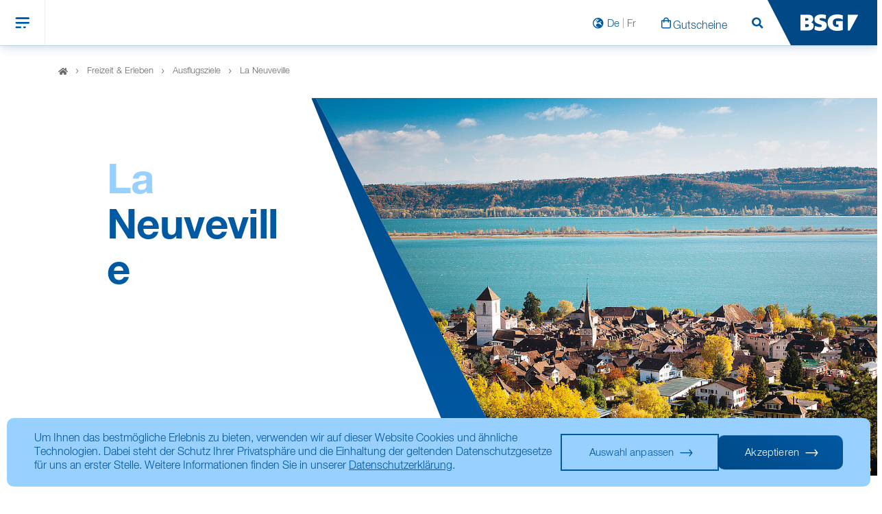

--- FILE ---
content_type: text/html; charset=utf-8
request_url: https://www.bielersee.ch/freizeit-erleben/ausflugsziele/la-neuveville
body_size: 43576
content:
<!DOCTYPE html>
<html lang="de-DE">
<head>

<meta charset="utf-8">
<!-- 
	Based on the TYPO3 Bootstrap Package by Benjamin Kott - https://www.bootstrap-package.com/

	This website is powered by TYPO3 - inspiring people to share!
	TYPO3 is a free open source Content Management Framework initially created by Kasper Skaarhoj and licensed under GNU/GPL.
	TYPO3 is copyright 1998-2026 of Kasper Skaarhoj. Extensions are copyright of their respective owners.
	Information and contribution at https://typo3.org/
-->


<link rel="icon" href="/typo3conf/ext/bsg/Resources/Public/Images/Favicons/favicon-32x32.png" type="image/png">
<title>La Neuveville - Bielersee Schifffahrtsgesellschaft</title>
<meta http-equiv="x-ua-compatible" content="IE=edge" />
<meta name="generator" content="TYPO3 CMS" />
<meta name="viewport" content="width=device-width, initial-scale=1, minimum-scale=1" />
<meta name="robots" content="index,follow" />
<meta name="twitter:card" content="summary" />
<meta name="apple-mobile-web-app-capable" content="no" />
<meta name="google" content="notranslate" />

<link rel="stylesheet" href="/typo3temp/assets/bootstrappackage/fonts/284ba9c5345a729d38fc3d3bb72eea6caaef6180abbc77928e15e42297d05f8b/webfont.css?1768989804" media="all">
<link rel="stylesheet" href="/typo3conf/ext/bootstrap_package/Resources/Public/Fonts/bootstrappackageicon.min.css?1754991300" media="all">

<link rel="stylesheet" href="/typo3temp/assets/css/a26977ea20da3eba39ad40cb77cdae37.css?1754991330" media="all">
<link rel="stylesheet" href="https://stackpath.bootstrapcdn.com/bootstrap/4.4.1/css/bootstrap.min.css" media="all">
<link rel="stylesheet" href="/typo3temp/assets/css/theme_06b616246d5a81e7d3ccbeade817a5e83c76a777.css?1768987958" media="all">
<link rel="stylesheet" href="https://stackpath.bootstrapcdn.com/font-awesome/4.7.0/css/font-awesome.min.css" media="all">
<link rel="stylesheet" href="/typo3conf/ext/bsg/Resources/Public/css/responsive.css?1754991281" media="all">
<link rel="stylesheet" href="/typo3conf/ext/bsg/Resources/Public/css/upgrade.css?1754991281" media="all">
<link rel="stylesheet" href="/typo3conf/ext/bsg/Resources/Public/Stylesheet/App.css?1768987958" media="all">
<link rel="stylesheet" href="/typo3conf/ext/tourdata_timetable/Resources/Public/Stylesheet/libs/jquery/ui/jquery-ui.min.css?1754991286" media="all">
<link rel="stylesheet" href="/typo3conf/ext/tourdata_timetable/Resources/Public/Stylesheet/App.css?1768987958" media="all">
<link rel="stylesheet" href="/typo3conf/ext/price_calculator/Resources/Public/Stylesheet/App.css?1768987958" media="all">
<link rel="stylesheet" href="https://cdn.datatables.net/1.10.19/css/jquery.dataTables.min.css" media="all">
<link rel="stylesheet" href="https://cdn.datatables.net/fixedcolumns/3.2.6/css/fixedColumns.dataTables.min.css" media="all">
<link rel="stylesheet" href="https://cdn.datatables.net/select/1.3.0/css/select.dataTables.min.css" media="all">
<link rel="stylesheet" href="https://cdn.datatables.net/buttons/1.5.6/css/buttons.dataTables.min.css" media="all">
<link rel="stylesheet" href="https://code.jquery.com/ui/1.11.1/themes/smoothness/jquery-ui.css" media="all">
<link rel="stylesheet" href="/typo3conf/ext/panda_download/Resources/Public/CSS/custom.css?1754991282" media="all">
<link rel="stylesheet" href="/typo3conf/ext/shareholderportal/Resources/Public/Stylesheet/Shareholderportal.css?1768987958" media="all">



<script src="/typo3temp/assets/compressed/modernizr.min-e9ec2616fc2656fe35fc2cd7c0ee2878.js?1754991331" async="async"></script>


<script>
/*<![CDATA[*/
/*TS_inlineJS*/



/*]]>*/
</script>


<script>console.log("essentials consent was given");</script>		    <link rel="apple-touch-icon" sizes="57x57" href="/typo3conf/ext/bsg/Resources/Public/Images/Favicons/apple-icon-57x57.png">
		    <link rel="apple-touch-icon" sizes="60x60" href="/typo3conf/ext/bsg/Resources/Public/Images/Favicons/apple-icon-60x60.png">
		    <link rel="apple-touch-icon" sizes="72x72" href="/typo3conf/ext/bsg/Resources/Public/Images/Favicons/apple-icon-72x72.png">
		    <link rel="apple-touch-icon" sizes="76x76" href="/typo3conf/ext/bsg/Resources/Public/Images/Favicons/apple-icon-76x76.png">
		    <link rel="apple-touch-icon" sizes="114x114" href="/typo3conf/ext/bsg/Resources/Public/Images/Favicons/apple-icon-114x114.png">
		    <link rel="apple-touch-icon" sizes="120x120" href="/typo3conf/ext/bsg/Resources/Public/Images/Favicons/apple-icon-120x120.png">
		    <link rel="apple-touch-icon" sizes="144x144" href="/typo3conf/ext/bsg/Resources/Public/Images/Favicons/apple-icon-144x144.png">
		    <link rel="apple-touch-icon" sizes="152x152" href="/typo3conf/ext/bsg/Resources/Public/Images/Favicons/apple-icon-152x152.png">
		    <link rel="apple-touch-icon" sizes="180x180" href="/typo3conf/ext/bsg/Resources/Public/Images/Favicons/apple-icon-180x180.png">
		    <link rel="icon" type="image/png" sizes="192x192"  href="/typo3conf/ext/bsg/Resources/Public/Images/Favicons/android-icon-192x192.png">
		    <link rel="icon" type="image/png" sizes="32x32" href="/typo3conf/ext/bsg/Resources/Public/Images/Favicons/favicon-32x32.png">
		    <link rel="icon" type="image/png" sizes="96x96" href="/typo3conf/ext/bsg/Resources/Public/Images/Favicons/favicon-96x96.png">
		    <link rel="icon" type="image/png" sizes="16x16" href="/typo3conf/ext/bsg/Resources/Public/Images/Favicons/favicon-16x16.png">
		    <link rel="manifest" href="/typo3conf/ext/bsg/Resources/Public/Images/Favicons/manifest.json" crossorigin="use-credentials">
		    <meta name="msapplication-TileColor" content="#ffffff">
		    <meta name="msapplication-TileImage" content="/typo3conf/ext/bsg/Resources/Public/Images/Favicons/ms-icon-144x144.png">
		    <meta name="theme-color" content="#ffffff">
		    <meta http-equiv="Pragma" content="no-cache">
		    <meta name="viewport" content="width=device-width, initial-scale=1 maximum-scale=1">
            <meta name="seobility" content="0cb219396d19bfb60f22389054fe323a">
            <!-- Fathom - beautiful, simple website analytics -->
                <script src="https://cdn.usefathom.com/script.js" data-site="UANXCPJC" defer></script>
            <!-- / Fathom -->
<link rel="canonical" href="https://www.bielersee.ch/freizeit-erleben/ausflugsziele/la-neuveville"/>

<link rel="alternate" hreflang="de-DE" href="https://www.bielersee.ch/freizeit-erleben/ausflugsziele/la-neuveville"/>
<link rel="alternate" hreflang="fr-FR" href="https://www.lacdebienne.ch/loisirs-et-decouvertes/excursions/la-neuveville"/>
<link rel="alternate" hreflang="x-default" href="https://www.bielersee.ch/freizeit-erleben/ausflugsziele/la-neuveville"/>
</head>
<body id="p390" class="page-390 pagelevel-3 language-0 backendlayout-Basic layout-default">


		
			<header class="bsg_header">
				<div class="header">
					<div class="row">
						<div class="col-lg-9">
							<div class="meta-navigation d-none d-lg-flex">
								<div class="left_Nav">
									<nav class="navbar navbar-expand-md">
										<ul class="navbar-nav"><li class="nav-item"><a href="/unternehmen" class="link-arrow">Unternehmen</a></li><li class="nav-item"><a href="/kontakt" class="meta-link">Kontakt</a></li></ul>
									</nav>
								</div>
								<div class="right_Nav">
									<nav class="navbar navbar-expand-md">
									<ul class="navbar-nav"><li class="nav-item"><span class="BSG-lang icon-Small_Filter_einblenden"><a href="/freizeit-erleben/ausflugsziele/la-neuveville" class="active ger">De</a><a href="https://www.lacdebienne.ch/loisirs-et-decouvertes/excursions/la-neuveville" class="no-active fren">Fr</a></span></li><li class="nav-item"><a href="https://shop.e-guma.ch/bielersee/de/gutscheine" target="_blank" class="icon-Small_Karte_einblenden">Gutscheine</a></li><li class="nav-item"><a href="/suchen" class="page-search icon-Small_Suchen">Suchen</a></li></ul>
									</nav>
								</div>
							</div>
							<div class="main-navigation d-none d-lg-block">
								<nav class="navbar navbar-expand-md">
									<button class="navbar-toggler" type="button" data-toggle="collapse" data-target="#mobile-nav-collapse"><span class="navIcone-one">Menu</span></button>
									<div class="collapse navbar-collapse" id="navbarTogglerDemo01">
										<ul class="navbar-nav"><li class="nav-item"><a href="/fahrplan" class="nav-link">Fahrplan</a></li><li class="nav-item dropdown"><a href="/kursfahrten" class="nav-link dropdown-toggle" data-toggle="dropdown">Kursfahrten</a><div class="dropdown-menu"><div class="container"><div class="row"><div class="col-md-3"><div class="sub-menuCard"><a href="/kursfahrten/bordgastronomie" class="sub-link"><h3>Bordgastronomie</h3><span class="more-txt">Mehr erfahren</span></a><span class="menu-icon icon-Big_Gastronomie"></span></div></div><div class="col-md-3"><div class="sub-menuCard"><a href="/kursfahrten/spezialangebote" class="sub-link"><h3>Spezialangebote</h3><span class="more-txt">Mehr erfahren</span></a><span class="menu-icon icon-Big_Spezialanegbote"></span></div></div><div class="col-md-3"><div class="sub-menuCard"><a href="/kursfahrten/gueltigkeiten-und-tarife" class="sub-link"><h3>Gültigkeiten und Tarife</h3><span class="more-txt">Mehr erfahren</span></a><span class="menu-icon icon-Big_Gueltigkeiten"></span></div></div><div class="col-md-3"><div class="sub-menuCard"><a href="/kursfahrten/streckennetz" class="sub-link"><h3>Streckennetz</h3><span class="more-txt">Mehr erfahren</span></a><span class="menu-icon icon-Big_Streckennetz"></span></div></div></div></div></div><li class="nav-item dropdown active"><a href="/freizeit-erleben" class="nav-link dropdown-toggle active" data-toggle="dropdown">Freizeit & Erleben</a><div class="dropdown-menu"><div class="container"><div class="row"><div class="col-md-3"><div class="sub-menuCard"><a href="/freizeit-erleben/erlebnisfahrten" class="sub-link"><h3>Erlebnisfahrten</h3><span class="more-txt">Mehr erfahren</span></a><span class="menu-icon icon-Big_Erlebnisfahrten"></span></div></div><div class="col-md-3"><div class="sub-menuCard"><a href="/freizeit-erleben/ausflugsziele" class="sub-link active"><h3>Ausflugsziele</h3><span class="more-txt">Mehr erfahren</span></a><span class="menu-icon icon-Big_Ausflugsziele"></span></div></div></div></div></div><li class="nav-item"><a href="/events" class="nav-link">Events</a></li><li class="nav-item dropdown"><a href="/schiffsmiete" class="nav-link dropdown-toggle" data-toggle="dropdown">Schiffsmiete</a><div class="dropdown-menu"><div class="container"><div class="row"><div class="col-md-3"><div class="sub-menuCard"><a href="/schiffsmiete/schiffe" class="sub-link"><h3>Schiffe</h3><span class="more-txt">Mehr erfahren</span></a><span class="menu-icon icon-Big_Schiffe"></span></div></div><div class="col-md-3"><div class="sub-menuCard"><a href="/schiffsmiete/catering" class="sub-link"><h3>Catering</h3><span class="more-txt">Mehr erfahren</span></a><span class="menu-icon icon-Big_Catering"></span></div></div><div class="col-md-3"><div class="sub-menuCard"><a href="/schiffsmiete/packages" class="sub-link"><h3>Packages</h3><span class="more-txt">Mehr erfahren</span></a><span class="menu-icon icon-Big_Packages"></span></div></div><div class="col-md-3"><div class="sub-menuCard"><a href="/schiffsmiete/weihnachtsessen" class="sub-link"><h3>Weihnachtsessen</h3><span class="more-txt">Mehr erfahren</span></a><span class="menu-icon icon-Big_Schiffsmiete"></span></div></div></div></div></div></ul>
									</div>
								</nav>
							</div>
							<div class="mobile-nav-section">
								<div class="mobile-nav_fixedHeader">
									<div class="mobile-nav_menu">
										<button class="navbar-toggler d-lg-none" type="button" data-target="#mobile-nav-collapse"></button>
									</div>
									<div class="mobile-nav_logoIcon">
										<div class="mobile-nav_icons"><span class="BSG-lang icon-Small_Filter_einblenden"><a href="/freizeit-erleben/ausflugsziele/la-neuveville" class="active ger">De</a><a href="https://www.lacdebienne.ch/loisirs-et-decouvertes/excursions/la-neuveville" class="no-active fren">Fr</a></span><a href="https://shop.e-guma.ch/bielersee/de/gutscheine" target="_blank" class="icon-Small_Karte_einblenden">Gutscheine</a><a href="/suchen" class="page-search icon-Small_Suchen">Suchen</a></div>
										<div class="mobile-nav_logo">
											<a href="/" class="navbar-brand"><svg xmlns="http://www.w3.org/2000/svg" width="83.232" height="24.095"><g data-name="Group 2643"><path fill="#fff" d="M 12.186 16.404 a 1.7 1.7 0 0 1 -1.13 1.726 a 7.606 7.606 0 0 1 -2.862 0.406 h -1.3 v -4.33 h 1.362 a 7.456 7.456 0 0 1 2.784 0.379 a 1.765 1.765 0 0 1 1.145 1.818 m -0.576 -9.079 c 0 1.393 -1.468 1.909 -3.511 1.909 h -1.2 V 5.545 h 1.267 a 6.98 6.98 0 0 1 2.523 0.317 a 1.4 1.4 0 0 1 0.924 1.462 m 3.829 4.374 a 5.333 5.333 0 0 0 3.068 -5.174 c 0 -4.235 -3.47 -6.141 -7.745 -6.141 H 0 v 23.314 h 9.894 c 4 0 9.188 -1.128 9.188 -6.943 a 4.961 4.961 0 0 0 -3.644 -5.055 m 12.067 -4.69 c 0.008 -2.664 6.052 -1.549 8.932 -0.215 l 0.489 -5.795 c -5.583 -1.93 -16.713 -1.69 -16.713 6.362 c 0 8.17 10.746 5.928 10.609 9.6 c -0.116 3.076 -7.022 1.316 -9.78 -0.182 l -0.886 5.408 c 5.89 3.266 17.957 2.966 17.957 -5.99 c 0 -8.108 -10.618 -5.885 -10.607 -9.19 m 33.614 0.58 l 0.034 -6.234 l -0.332 -0.126 a 22.806 22.806 0 0 0 -6.9 -1.232 c -8.33 0 -14.607 3.329 -14.607 12.139 c 0 8.845 7.246 11.944 13.324 11.944 a 29.353 29.353 0 0 0 8.117 -1.039 l 0.351 -0.09 V 9.685 h -9.542 v 5.163 h 3.5 v 3.318 a 5.318 5.318 0 0 1 -1.651 0.233 c -4.144 0 -6.679 -2.161 -6.679 -6.261 c 0 -4.844 3.29 -6.455 8.025 -6.455 a 11.713 11.713 0 0 1 6.365 1.907 m 22.113 -6.5 a 0.71 0.71 0 0 0 -0.71 -0.711 H 68.309 v 23.306 h 2.586 a 0.713 0.713 0 0 0 0.462 -0.188 l 11.669 -21.9 a 0.8 0.8 0 0 0 0.21 -0.5" data-name="Path 210" /></g></svg></a>
										</div>
									</div>
								</div>
								<div class="mobile-navigation" id="mobile-nav-collapse">
									<span class="back-link" data-value="Zurück"></span>
									<nav class="mobile-nav"><div class="mobile-main-nav"><ul><li><a href="/fahrplan">Fahrplan</a></li><li class="mobile-navSub"><a href="/kursfahrten">Kursfahrten</a><ul class="mobile-navSub_item"><li><a href="/kursfahrten/bordgastronomie" data-icon="icon-Big_Gastronomie" class="icon-Big_Gastronomie">Bordgastronomie</a></li><li><a href="/kursfahrten/spezialangebote" data-icon="icon-Big_Spezialanegbote" class="icon-Big_Spezialanegbote">Spezialangebote</a></li><li><a href="/kursfahrten/gueltigkeiten-und-tarife" data-icon="icon-Big_Gueltigkeiten" class="icon-Big_Gueltigkeiten">Gültigkeiten und Tarife</a></li><li><a href="/kursfahrten/streckennetz" data-icon="icon-Big_Streckennetz" class="icon-Big_Streckennetz">Streckennetz</a></li></ul><li class="mobile-navSub active"><a href="/freizeit-erleben">Freizeit & Erleben</a><ul class="mobile-navSub_item"><li><a href="/freizeit-erleben/erlebnisfahrten" data-icon="icon-Big_Erlebnisfahrten" class="icon-Big_Erlebnisfahrten">Erlebnisfahrten</a></li><div class="col-md-3"><div class="sub-menuCard"><a href="/freizeit-erleben/ausflugsziele" data-icon="icon-Big_Ausflugsziele" class="icon-Big_Ausflugsziele active">Ausflugsziele</a></div></div></ul><li><a href="/events">Events</a></li><li class="mobile-navSub"><a href="/schiffsmiete">Schiffsmiete</a><ul class="mobile-navSub_item"><li><a href="/schiffsmiete/schiffe" data-icon="icon-Big_Schiffe" class="icon-Big_Schiffe">Schiffe</a></li><li><a href="/schiffsmiete/catering" data-icon="icon-Big_Catering" class="icon-Big_Catering">Catering</a></li><li><a href="/schiffsmiete/packages" data-icon="icon-Big_Packages" class="icon-Big_Packages">Packages</a></li><li><a href="/schiffsmiete/weihnachtsessen" data-icon="icon-Big_Schiffsmiete" class="icon-Big_Schiffsmiete">Weihnachtsessen</a></li></ul></ul></div></nav><div class="mobile-lang"><ul><li><a href="/unternehmen" class="link-arrow">Unternehmen</a></li><li><a href="/kontakt" class="meta-link">Kontakt</a></li></ul></div>
								</div>
							  </div>
						</div>
						<div class="col-lg-3">
							<div class="nav-logo">
								<a href="/" class="navbar-brand"><div class="logo"><svg xmlns:svg="http://www.w3.org/2000/svg" xmlns="http://www.w3.org/2000/svg" version="1.0" width="100%" height="100%" id="svg2" viewBox="0 0 600 60" preserveAspectRatio="none"><style><def>display: inline-block;</def></style><defs id="defs4"><clipPath id="clipPath5836"><path d="M 0,0 L 841.89,0 L 841.89,595.276 L 0,595.276 L 0,0 z" id="path5838" style="" fill="#333333"/></clipPath><clipPath id="clipPath5820"><path d="M 0,0 L 841.89,0 L 841.89,595.276 L 0,595.276 L 0,0 z" id="path5822"/></clipPath><clipPath id="clipPath5794"><path d="M 183.109,491.122 L 194.447,491.122 L 194.447,502.461 L 183.109,502.461 L 183.109,491.122 z" id="path5796"/></clipPath><clipPath id="clipPath5762"><path d="M 0,0 L 841.89,0 L 841.89,595.276 L 0,595.276 L 0,0 z" id="path5764"/></clipPath><clipPath id="clipPath5746"><path d="M 0,0 L 841.89,0 L 841.89,595.276 L 0,595.276 L 0,0 z" id="path5748"/></clipPath><clipPath id="clipPath5726"><path d="M 183.109,508.838 L 194.447,508.838 L 194.447,520.177 L 183.109,520.177 L 183.109,508.838 z" id="path5728"/></clipPath><clipPath id="clipPath5708"><path d="M 194.448,508.838 L 205.787,508.838 L 205.787,520.176 L 194.448,520.176 L 194.448,508.838 z" id="path5710"/></clipPath><clipPath id="clipPath5506"><path d="M 142.985,91.111 L 192.756,91.111 L 192.756,98.813 L 142.985,98.813 L 142.985,91.111 z" id="path5508"/></clipPath><clipPath id="clipPath5490"><path d="M 144.128,92.163 L 190.871,92.163 L 190.871,97.192 L 144.128,97.192 L 144.128,92.163 z" id="path5492"/></clipPath><clipPath id="clipPath5472"><path d="M 0,0 L 841.89,0 L 841.89,595.276 L 0,595.276 L 0,0 z" id="path5474"/></clipPath><clipPath id="clipPath5384"><path d="M 61.717,89.456 L 94.111,89.456 L 94.111,99.786 L 61.717,99.786 L 61.717,89.456 z" id="path5386"/></clipPath><clipPath id="clipPath5364"><path d="M 295.126,88.261 L 393.996,88.261 L 393.996,100.758 L 295.126,100.758 L 295.126,88.261 z" id="path5366"/></clipPath><clipPath id="clipPath5344"><path d="M 296.653,90.402 L 386.026,90.402 L 386.026,99.118 L 296.653,99.118 L 296.653,90.402 z" id="path5346"/></clipPath><clipPath id="clipPath5174"><path d="M 295.126,88.261 L 393.996,88.261 L 393.996,100.758 L 295.126,100.758 L 295.126,88.261 z" id="path5176"/></clipPath><clipPath id="clipPath5042"><path d="M 206.306,87.029 L 225.931,87.029 L 225.931,102.076 L 206.306,102.076 L 206.306,87.029 z" id="path5044"/></clipPath><clipPath id="clipPath5030"><path d="M 207.508,88.399 L 224.713,88.399 L 224.713,101.298 L 207.508,101.298 L 207.508,88.399 z" id="path5032"/></clipPath><clipPath id="clipPath4882"><path d="M 206.306,87.029 L 225.931,87.029 L 225.931,102.076 L 206.306,102.076 L 206.306,87.029 z" id="path4884"/></clipPath><clipPath id="clipPath4870"><path d="M 207.508,88.399 L 224.713,88.399 L 224.713,101.298 L 207.508,101.298 L 207.508,88.399 z" id="path4872"/></clipPath><clipPath id="clipPath4858"><path d="M 206.306,87.029 L 225.931,87.029 L 225.931,102.076 L 206.306,102.076 L 206.306,87.029 z" id="path4860"/></clipPath><clipPath id="clipPath4830"><path d="M 324.031,264.371 L 335.37,264.371 L 335.37,275.709 L 324.031,275.709 L 324.031,264.371 z" id="path4832"/></clipPath><clipPath id="clipPath4816"><path d="M 0,0 L 841.89,0 L 841.89,595.276 L 0,595.276 L 0,0 z" id="path4818"/></clipPath><clipPath id="clipPath4588"><path d="M 183.722,271.183 L 213.786,271.183 L 213.786,273.529 L 183.722,273.529 L 183.722,271.183 z" id="path4590"/></clipPath><clipPath id="clipPath4562"><path d="M 324.031,281.379 L 335.37,281.379 L 335.37,292.718 L 324.031,292.718 L 324.031,281.379 z" id="path4564"/></clipPath><clipPath id="clipPath4550"><path d="M 0,0 L 841.89,0 L 841.89,595.276 L 0,595.276 L 0,0 z" id="path4552"/></clipPath><clipPath id="clipPath4426"><path d="M 183.109,281.95 L 211.425,281.95 L 211.425,292.008 L 183.109,292.008 L 183.109,281.95 z" id="path4428"/></clipPath><clipPath id="clipPath4402"><path d="M 324.031,298.387 L 335.37,298.387 L 335.37,309.725 L 324.031,309.725 L 324.031,298.387 z" id="path4404"/></clipPath><clipPath id="clipPath4384"><path d="M 0,0 L 841.89,0 L 841.89,595.276 L 0,595.276 L 0,0 z" id="path4386"/></clipPath><clipPath id="clipPath4358"><path d="M 183.109,321.112 L 212.873,321.112 L 212.873,324.463 L 183.109,324.463 L 183.109,321.112 z" id="path4360"/></clipPath><clipPath id="clipPath4346"><path d="M 0,0 L 841.89,0 L 841.89,595.276 L 0,595.276 L 0,0 z" id="path4348"/></clipPath><clipPath id="clipPath4256"><path d="M 324.031,370.844 L 335.37,370.844 L 335.37,382.183 L 324.031,382.183 L 324.031,370.844 z" id="path4258"/></clipPath><clipPath id="clipPath4242"><path d="M 0,0 L 841.89,0 L 841.89,595.276 L 0,595.276 L 0,0 z" id="path4244"/></clipPath><clipPath id="clipPath4214"><path d="M 324.031,388.426 L 335.37,388.426 L 335.37,399.764 L 324.031,399.764 L 324.031,388.426 z" id="path4216"/></clipPath><clipPath id="clipPath4202"><path d="M 0,0 L 841.89,0 L 841.89,595.276 L 0,595.276 L 0,0 z" id="path4204"/></clipPath><clipPath id="clipPath4174"><path d="M 324.031,405.435 L 335.37,405.435 L 335.37,416.773 L 324.031,416.773 L 324.031,405.435 z" id="path4176"/></clipPath><clipPath id="clipPath4156"><path d="M 0,0 L 841.89,0 L 841.89,595.276 L 0,595.276 L 0,0 z" id="path4158"/></clipPath><clipPath id="clipPath4136"><path d="M 183.109,421.733 L 194.447,421.733 L 194.447,433.072 L 183.109,433.072 L 183.109,421.733 z" id="path4138"/></clipPath><clipPath id="clipPath4120"><path d="M 0,0 L 841.89,0 L 841.89,595.276 L 0,595.276 L 0,0 z" id="path4122"/></clipPath><clipPath id="clipPath4034"><path d="M 0,0 L 841.89,0 L 841.89,595.276 L 0,595.276 L 0,0 z" id="path4036"/></clipPath><clipPath id="clipPath4018"><path d="M 0,0 L 841.89,0 L 841.89,595.276 L 0,595.276 L 0,0 z" id="path4020"/></clipPath><clipPath id="clipPath3998"><path d="M 31.182,184.481 L 42.52,184.481 L 42.52,195.819 L 31.182,195.819 L 31.182,184.481 z" id="path4000"/></clipPath><clipPath id="clipPath3976"><path d="M 19.843,184.481 L 31.182,184.481 L 31.182,195.82 L 19.843,195.82 L 19.843,184.481 z" id="path3978"/></clipPath><clipPath id="clipPath3954"><path d="M 0,0 L 841.89,0 L 841.89,595.276 L 0,595.276 L 0,0 z" id="path3956"/></clipPath><clipPath id="clipPath3938"><path d="M 0,0 L 841.89,0 L 841.89,595.276 L 0,595.276 L 0,0 z" id="path3940"/></clipPath><clipPath id="clipPath3918"><path d="M 31.182,202.845 L 41.812,202.845 L 41.812,213.475 L 31.182,213.475 L 31.182,202.845 z" id="path3920"/></clipPath><clipPath id="clipPath3896"><path d="M 19.843,202.198 L 31.182,202.198 L 31.182,213.537 L 19.843,213.537 L 19.843,202.198 z" id="path3898"/></clipPath><clipPath id="clipPath3864"><path d="M 0,0 L 841.89,0 L 841.89,595.276 L 0,595.276 L 0,0 z" id="path3866"/></clipPath><clipPath id="clipPath3848"><path d="M 0,0 L 841.89,0 L 841.89,595.276 L 0,595.276 L 0,0 z" id="path3850"/></clipPath><clipPath id="clipPath3832"><path d="M 31.182,219.915 L 42.52,219.915 L 42.52,231.253 L 31.182,231.253 L 31.182,219.915 z" id="path3834"/></clipPath><clipPath id="clipPath3810"><path d="M 19.843,219.914 L 31.182,219.914 L 31.182,231.253 L 19.843,231.253 L 19.843,219.914 z" id="path3812"/></clipPath><clipPath id="clipPath3782"><path d="M 0,0 L 841.89,0 L 841.89,595.276 L 0,595.276 L 0,0 z" id="path3784"/></clipPath><clipPath id="clipPath3766"><path d="M 0,0 L 841.89,0 L 841.89,595.276 L 0,595.276 L 0,0 z" id="path3768"/></clipPath><clipPath id="clipPath3754"><path d="M 31.182,237.632 L 42.52,237.632 L 42.52,248.97 L 31.182,248.97 L 31.182,237.632 z" id="path3756"/></clipPath><clipPath id="clipPath3732"><path d="M 19.843,237.631 L 31.182,237.631 L 31.182,248.97 L 19.843,248.97 L 19.843,237.631 z" id="path3734"/></clipPath><clipPath id="clipPath3688"><path d="M 0,0 L 841.89,0 L 841.89,595.276 L 0,595.276 L 0,0 z" id="path3690"/></clipPath><clipPath id="clipPath3672"><path d="M 0,0 L 841.89,0 L 841.89,595.276 L 0,595.276 L 0,0 z" id="path3674"/></clipPath><clipPath id="clipPath3660"><path d="M 31.182,255.348 L 42.52,255.348 L 42.52,266.686 L 31.182,266.686 L 31.182,255.348 z" id="path3662"/></clipPath><clipPath id="clipPath3638"><path d="M 19.843,255.347 L 31.182,255.347 L 31.182,266.686 L 19.843,266.686 L 19.843,255.347 z" id="path3640"/></clipPath><clipPath id="clipPath3594"><path d="M 0,0 L 841.89,0 L 841.89,595.276 L 0,595.276 L 0,0 z" id="path3596"/></clipPath><clipPath id="clipPath3578"><path d="M 0,0 L 841.89,0 L 841.89,595.276 L 0,595.276 L 0,0 z" id="path3580"/></clipPath><clipPath id="clipPath3566"><path d="M 31.182,273.064 L 42.52,273.064 L 42.52,284.402 L 31.182,284.402 L 31.182,273.064 z" id="path3568"/></clipPath><clipPath id="clipPath3544"><path d="M 19.843,273.064 L 31.182,273.064 L 31.182,284.403 L 19.843,284.403 L 19.843,273.064 z" id="path3546"/></clipPath><clipPath id="clipPath3514"><path d="M 0,0 L 841.89,0 L 841.89,595.276 L 0,595.276 L 0,0 z" id="path3516"/></clipPath><clipPath id="clipPath3498"><path d="M 0,0 L 841.89,0 L 841.89,595.276 L 0,595.276 L 0,0 z" id="path3500"/></clipPath><clipPath id="clipPath3486"><path d="M 31.182,290.781 L 42.52,290.781 L 42.52,302.119 L 31.182,302.119 L 31.182,290.781 z" id="path3488"/></clipPath><clipPath id="clipPath3464"><path d="M 19.843,290.78 L 31.182,290.78 L 31.182,302.119 L 19.843,302.119 L 19.843,290.78 z" id="path3466"/></clipPath><clipPath id="clipPath3432"><path d="M 0,0 L 841.89,0 L 841.89,595.276 L 0,595.276 L 0,0 z" id="path3434"/></clipPath><clipPath id="clipPath3416"><path d="M 0,0 L 841.89,0 L 841.89,595.276 L 0,595.276 L 0,0 z" id="path3418"/></clipPath><clipPath id="clipPath3400"><path d="M 31.182,315.584 L 42.52,315.584 L 42.52,326.922 L 31.182,326.922 L 31.182,315.584 z" id="path3402"/></clipPath><clipPath id="clipPath3378"><path d="M 19.843,315.583 L 31.182,315.583 L 31.182,326.922 L 19.843,326.922 L 19.843,315.583 z" id="path3380"/></clipPath><clipPath id="clipPath3364"><path d="M 0,0 L 841.89,0 L 841.89,595.276 L 0,595.276 L 0,0 z" id="path3366"/></clipPath><clipPath id="clipPath3346"><path d="M 0,0 L 841.89,0 L 841.89,595.276 L 0,595.276 L 0,0 z" id="path3348"/></clipPath><clipPath id="clipPath3320"><path d="M 0,0 L 841.89,0 L 841.89,595.276 L 0,595.276 L 0,0 z" id="path3322"/></clipPath><clipPath id="clipPath3308"><path d="M 30.926,333.301 L 42.265,333.301 L 42.265,344.639 L 30.926,344.639 L 30.926,333.301 z" id="path3310"/></clipPath><clipPath id="clipPath3286"><path d="M 19.843,333.3 L 31.182,333.3 L 31.182,344.639 L 19.843,344.639 L 19.843,333.3 z" id="path3288"/></clipPath><clipPath id="clipPath3272"><path d="M 0,0 L 841.89,0 L 841.89,595.276 L 0,595.276 L 0,0 z" id="path3274"/></clipPath><clipPath id="clipPath3254"><path d="M 0,0 L 841.89,0 L 841.89,595.276 L 0,595.276 L 0,0 z" id="path3256"/></clipPath><clipPath id="clipPath3238"><path d="M 0,0 L 841.89,0 L 841.89,595.276 L 0,595.276 L 0,0 z" id="path3240"/></clipPath><clipPath id="clipPath3226"><path d="M 31.182,351.017 L 42.52,351.017 L 42.52,362.355 L 31.182,362.355 L 31.182,351.017 z" id="path3228"/></clipPath><clipPath id="clipPath3204"><path d="M 19.843,351.017 L 31.182,351.017 L 31.182,362.355 L 19.843,362.355 L 19.843,351.017 z" id="path3206"/></clipPath><clipPath id="clipPath3180"><path d="M 0,0 L 841.89,0 L 841.89,595.276 L 0,595.276 L 0,0 z" id="path3182"/></clipPath><clipPath id="clipPath3162"><path d="M 0,0 L 841.89,0 L 841.89,595.276 L 0,595.276 L 0,0 z" id="path3164"/></clipPath><clipPath id="clipPath3146"><path d="M 0,0 L 841.89,0 L 841.89,595.276 L 0,595.276 L 0,0 z" id="path3148"/></clipPath><clipPath id="clipPath3134"><path d="M 31.182,375.82 L 42.52,375.82 L 42.52,387.158 L 31.182,387.158 L 31.182,375.82 z" id="path3136"/></clipPath><clipPath id="clipPath3112"><path d="M 19.843,375.82 L 31.182,375.82 L 31.182,387.158 L 19.843,387.158 L 19.843,375.82 z" id="path3114"/></clipPath><clipPath id="clipPath3090"><path d="M 0,0 L 841.89,0 L 841.89,595.276 L 0,595.276 L 0,0 z" id="path3092"/></clipPath><clipPath id="clipPath3074"><path d="M 0,0 L 841.89,0 L 841.89,595.276 L 0,595.276 L 0,0 z" id="path3076"/></clipPath><clipPath id="clipPath3058"><path d="M 0,0 L 841.89,0 L 841.89,595.276 L 0,595.276 L 0,0 z" id="path3060"/></clipPath><clipPath id="clipPath3046"><path d="M 31.182,400.551 L 42.681,400.551 L 42.681,411.961 L 31.182,411.961 L 31.182,400.551 z" id="path3048"/></clipPath><clipPath id="clipPath3024"><path d="M 19.843,400.55 L 31.182,400.55 L 31.182,411.889 L 19.843,411.889 L 19.843,400.55 z" id="path3026"/></clipPath><clipPath id="clipPath3010"><path d="M 0,0 L 841.89,0 L 841.89,595.276 L 0,595.276 L 0,0 z" id="path3012"/></clipPath><clipPath id="clipPath2992"><path d="M 0,0 L 841.89,0 L 841.89,595.276 L 0,595.276 L 0,0 z" id="path2994"/></clipPath><clipPath id="clipPath2976"><path d="M 0,0 L 841.89,0 L 841.89,595.276 L 0,595.276 L 0,0 z" id="path2978"/></clipPath><clipPath id="clipPath2956"><path d="M 19.843,418.34 L 31.182,418.34 L 31.182,429.678 L 19.843,429.678 L 19.843,418.34 z" id="path2958"/></clipPath><clipPath id="clipPath2942"><path d="M 31.181,418.34 L 42.52,418.34 L 42.52,429.678 L 31.181,429.678 L 31.181,418.34 z" id="path2944"/></clipPath><clipPath id="clipPath2914"><path d="M 0,0 L 841.89,0 L 841.89,595.276 L 0,595.276 L 0,0 z" id="path2916"/></clipPath><clipPath id="clipPath2898"><path d="M 0,0 L 841.89,0 L 841.89,595.276 L 0,595.276 L 0,0 z" id="path2900"/></clipPath><clipPath id="clipPath2886"><path d="M 31.181,436.056 L 42.52,436.056 L 42.52,447.394 L 31.181,447.394 L 31.181,436.056 z" id="path2888"/></clipPath><clipPath id="clipPath2864"><path d="M 19.843,436.056 L 31.182,436.056 L 31.182,447.394 L 19.843,447.394 L 19.843,436.056 z" id="path2866"/></clipPath><clipPath id="clipPath2850"><path d="M 0,0 L 841.89,0 L 841.89,595.276 L 0,595.276 L 0,0 z" id="path2852"/></clipPath><clipPath id="clipPath2834"><path d="M 0,0 L 841.89,0 L 841.89,595.276 L 0,595.276 L 0,0 z" id="path2836"/></clipPath><clipPath id="clipPath2820"><path d="M 30.926,453.774 L 42.265,453.774 L 42.265,465.111 L 30.926,465.111 L 30.926,453.774 z" id="path2822"/></clipPath><clipPath id="clipPath2798"><path d="M 19.843,453.773 L 31.182,453.773 L 31.182,465.112 L 19.843,465.112 L 19.843,453.773 z" id="path2800"/></clipPath><clipPath id="clipPath2784"><path d="M 0,0 L 841.89,0 L 841.89,595.276 L 0,595.276 L 0,0 z" id="path2786"/></clipPath><clipPath id="clipPath2766"><path d="M 0,0 L 841.89,0 L 841.89,595.276 L 0,595.276 L 0,0 z" id="path2768"/></clipPath><clipPath id="clipPath2750"><path d="M 0,0 L 841.89,0 L 841.89,595.276 L 0,595.276 L 0,0 z" id="path2752"/></clipPath><clipPath id="clipPath2738"><path d="M 30.926,471.49 L 42.265,471.49 L 42.265,482.828 L 30.926,482.828 L 30.926,471.49 z" id="path2740"/></clipPath><clipPath id="clipPath2716"><path d="M 19.843,471.489 L 31.182,471.489 L 31.182,482.828 L 19.843,482.828 L 19.843,471.489 z" id="path2718"/></clipPath><clipPath id="clipPath2702"><path d="M 0,0 L 841.89,0 L 841.89,595.276 L 0,595.276 L 0,0 z" id="path2704"/></clipPath><clipPath id="clipPath2684"><path d="M 0,0 L 841.89,0 L 841.89,595.276 L 0,595.276 L 0,0 z" id="path2686"/></clipPath><clipPath id="clipPath2668"><path d="M 0,0 L 841.89,0 L 841.89,595.276 L 0,595.276 L 0,0 z" id="path2670"/></clipPath><clipPath id="clipPath2656"><path d="M 30.926,489.207 L 42.265,489.207 L 42.265,500.545 L 30.926,500.545 L 30.926,489.207 z" id="path2658"/></clipPath><clipPath id="clipPath2634"><path d="M 19.843,489.206 L 31.182,489.206 L 31.182,500.545 L 19.843,500.545 L 19.843,489.206 z" id="path2636"/></clipPath><clipPath id="clipPath2618"><path d="M 0,0 L 841.89,0 L 841.89,595.276 L 0,595.276 L 0,0 z" id="path2620"/></clipPath><clipPath id="clipPath2400"><path d="M 0,0 L 841.89,0 L 841.89,595.276 L 0,595.276 L 0,0 z" id="path2402"/></clipPath></defs><g transform="translate(13.533324,-28.775262)" id="layer1"><g transform="matrix(7.9681641,0,0,7.9681641,-161.00584,-5618.2761)" id="g18716"><g transform="matrix(1.25,0,0,-1.25,-160.39628,831.44618)" clip-path="url(#clipPath5490)" id="g5488"><g transform="translate(145.5232,95.3223)" id="g5494"><path d="M 0,0 L 0.243,0 C 0.657,0 0.954,0.104 0.954,0.386 C 0.954,0.554 0.882,0.634 0.767,0.682 C 0.639,0.736 0.459,0.747 0.256,0.747 L 0,0.747 L 0,0 z M 0,-1.882 L 0.263,-1.882 C 0.483,-1.882 0.691,-1.866 0.842,-1.8 C 0.983,-1.739 1.071,-1.639 1.071,-1.451 C 1.071,-1.245 0.978,-1.142 0.839,-1.083 C 0.689,-1.018 0.484,-1.006 0.276,-1.006 L 0,-1.006 L 0,-1.882 z M 1.729,-0.499 C 2.206,-0.666 2.467,-1.002 2.467,-1.522 C 2.467,-2.699 1.417,-2.928 0.607,-2.928 L -1.396,-2.928 L -1.396,1.792 L 0.782,1.792 C 1.648,1.792 2.35,1.406 2.35,0.548 C 2.35,0.029 2.121,-0.301 1.729,-0.499" id="path5496" style="fill:#ffffff;fill-opacity:1;fill-rule:evenodd;stroke:none"/></g><g transform="translate(150.3661,93.7577)" id="g5498"><path d="M 0,0 C 0.028,0.744 -2.147,0.29 -2.147,1.944 C -2.147,3.573 0.106,3.622 1.236,3.231 L 1.137,2.059 C 0.554,2.328 -0.67,2.554 -0.671,2.015 C -0.673,1.346 1.476,1.796 1.476,0.155 C 1.476,-1.659 -0.967,-1.719 -2.159,-1.058 L -1.979,0.037 C -1.421,-0.266 -0.023,-0.622 0,0" id="path5500" style="fill:#ffffff;fill-opacity:1;fill-rule:nonzero;stroke:none"/></g></g><g transform="matrix(1.25,0,0,-1.25,-160.39628,831.44618)" clip-path="url(#clipPath5506)" id="g5504"><g transform="translate(156.4965,92.5454)" id="g5510"><path d="M 0,0 L -0.071,-0.018 C -0.848,-0.216 -1.295,-0.229 -1.714,-0.229 C -2.944,-0.229 -4.411,0.399 -4.411,2.189 C -4.411,3.973 -3.14,4.646 -1.454,4.646 C -1.154,4.646 -0.516,4.573 -0.057,4.397 L 0.01,4.371 L 0.003,3.11 C 0.003,3.11 -0.527,3.496 -1.286,3.496 C -2.244,3.496 -2.91,3.17 -2.91,2.189 C -2.91,1.36 -2.397,0.922 -1.558,0.922 C -1.431,0.922 -1.314,0.939 -1.224,0.969 L -1.224,1.641 L -1.931,1.641 L -1.931,2.686 L 0,2.686 L 0,0 z" id="path5512" style="fill:#ffffff;fill-opacity:1;fill-rule:nonzero;stroke:none"/></g><g transform="translate(188.4672,92.4327)" id="g5514"><path d="M 0,0 L 2.362,4.434 C 2.384,4.46 2.404,4.496 2.404,4.536 C 2.404,4.615 2.34,4.68 2.261,4.68 L -0.617,4.68 L -0.617,-0.038 L -0.094,-0.038 C -0.057,-0.038 -0.028,-0.023 0,0" id="path5516" style="fill:#ffffff;fill-opacity:1;fill-rule:nonzero;stroke:none"/></g><g transform="translate(188.4672,92.4327)" id="g5518"><path d="M 0,0 L 2.362,4.434 C 2.384,4.46 2.404,4.496 2.404,4.536 C 2.404,4.615 2.34,4.68 2.261,4.68 L -0.617,4.68 L -0.617,-0.038 L -0.094,-0.038 C -0.057,-0.038 -0.028,-0.023 0,0" id="path5520" style="fill:#ffffff;fill-opacity:1;fill-rule:nonzero;stroke:none"/></g><g transform="translate(157.8089,94.3154)" id="g5522"><path d="M 0,0 L 0,-1.691 L 0.348,-1.691 L 0.348,-0.559 L 0.353,-0.559 L 1.056,-1.691 L 1.428,-1.691 L 1.428,0 L 1.08,0 L 1.08,-1.134 L 1.075,-1.134 L 0.369,0 L 0,0 z" id="path5524" style="fill:#ffffff;fill-opacity:1;fill-rule:nonzero;stroke:none"/></g><g transform="translate(160.2791,93.2236)" id="g5526"><path d="M 0,0 L 0,-0.125 C 0,-0.145 -0.002,-0.17 -0.007,-0.201 C -0.01,-0.233 -0.021,-0.264 -0.038,-0.296 C -0.055,-0.326 -0.082,-0.352 -0.118,-0.374 C -0.155,-0.396 -0.206,-0.407 -0.272,-0.407 C -0.299,-0.407 -0.325,-0.405 -0.351,-0.4 C -0.376,-0.395 -0.398,-0.388 -0.417,-0.377 C -0.436,-0.364 -0.451,-0.347 -0.462,-0.327 C -0.473,-0.306 -0.478,-0.281 -0.478,-0.251 C -0.478,-0.22 -0.473,-0.193 -0.462,-0.173 C -0.451,-0.152 -0.437,-0.136 -0.419,-0.123 C -0.4,-0.109 -0.379,-0.098 -0.355,-0.09 C -0.33,-0.082 -0.305,-0.076 -0.279,-0.071 C -0.253,-0.066 -0.226,-0.062 -0.199,-0.059 C -0.172,-0.056 -0.147,-0.052 -0.123,-0.048 C -0.098,-0.043 -0.075,-0.037 -0.055,-0.031 C -0.032,-0.023 -0.014,-0.013 0,0 M -0.777,0.249 L -0.44,0.249 C -0.434,0.315 -0.412,0.362 -0.374,0.391 C -0.336,0.419 -0.284,0.433 -0.218,0.433 C -0.188,0.433 -0.16,0.431 -0.135,0.426 C -0.108,0.423 -0.085,0.415 -0.066,0.403 C -0.046,0.391 -0.03,0.375 -0.019,0.353 C -0.006,0.332 0,0.304 0,0.268 C 0.002,0.233 -0.009,0.206 -0.031,0.187 C -0.053,0.17 -0.083,0.156 -0.121,0.147 C -0.159,0.137 -0.202,0.13 -0.251,0.125 C -0.3,0.121 -0.35,0.114 -0.4,0.106 C -0.451,0.099 -0.501,0.088 -0.552,0.073 C -0.601,0.061 -0.645,0.041 -0.685,0.014 C -0.722,-0.013 -0.754,-0.049 -0.779,-0.095 C -0.803,-0.139 -0.815,-0.196 -0.815,-0.265 C -0.815,-0.329 -0.804,-0.383 -0.784,-0.429 C -0.762,-0.474 -0.732,-0.512 -0.694,-0.542 C -0.656,-0.572 -0.612,-0.595 -0.561,-0.609 C -0.511,-0.623 -0.456,-0.63 -0.398,-0.63 C -0.322,-0.63 -0.248,-0.619 -0.175,-0.597 C -0.103,-0.575 -0.04,-0.536 0.014,-0.481 C 0.016,-0.501 0.018,-0.522 0.021,-0.542 C 0.026,-0.561 0.032,-0.58 0.038,-0.599 L 0.379,-0.599 C 0.363,-0.574 0.352,-0.536 0.346,-0.486 C 0.339,-0.435 0.336,-0.382 0.336,-0.327 L 0.336,0.31 C 0.336,0.384 0.32,0.444 0.287,0.488 C 0.253,0.534 0.211,0.569 0.159,0.594 C 0.106,0.62 0.049,0.636 -0.014,0.644 C -0.077,0.654 -0.14,0.658 -0.201,0.658 C -0.269,0.658 -0.337,0.651 -0.405,0.637 C -0.471,0.624 -0.531,0.602 -0.585,0.571 C -0.639,0.539 -0.683,0.497 -0.718,0.445 C -0.752,0.393 -0.772,0.328 -0.777,0.249" id="path5528" style="fill:#ffffff;fill-opacity:1;fill-rule:evenodd;stroke:none"/></g><g transform="translate(161.5412,92.6244)" id="g5530"><path d="M 0,0 L 0.415,1.224 L 0.081,1.224 L -0.178,0.388 L -0.182,0.388 L -0.44,1.224 L -0.793,1.224 L -0.374,0 L 0,0 z" id="path5532" style="fill:#ffffff;fill-opacity:1;fill-rule:nonzero;stroke:none"/></g><path d="M 162.093,92.624 L 162.429,92.624 L 162.429,93.848 L 162.093,93.848 L 162.093,92.624 z M 162.429,94.315 L 162.093,94.315 L 162.093,94.038 L 162.429,94.038 L 162.429,94.315 z" id="path5534" style="fill:#ffffff;fill-opacity:1;fill-rule:evenodd;stroke:none"/><g transform="translate(163.8598,92.7026)" id="g5536"><path d="M 0,0 L 0,1.146 L -0.32,1.146 L -0.32,0.983 L -0.324,0.983 C -0.365,1.054 -0.417,1.104 -0.478,1.134 C -0.538,1.164 -0.609,1.179 -0.689,1.179 C -0.774,1.179 -0.85,1.163 -0.916,1.13 C -0.981,1.097 -1.036,1.051 -1.08,0.995 C -1.124,0.939 -1.158,0.875 -1.182,0.8 C -1.204,0.728 -1.215,0.652 -1.215,0.573 C -1.215,0.489 -1.205,0.41 -1.186,0.334 C -1.166,0.26 -1.134,0.194 -1.092,0.137 C -1.049,0.082 -0.995,0.038 -0.928,0.005 C -0.862,-0.027 -0.783,-0.043 -0.691,-0.043 C -0.617,-0.043 -0.547,-0.028 -0.481,0.002 C -0.413,0.034 -0.361,0.082 -0.324,0.147 L -0.32,0.147 L -0.32,-0.014 C -0.318,-0.101 -0.339,-0.173 -0.384,-0.23 C -0.426,-0.287 -0.495,-0.315 -0.59,-0.315 C -0.65,-0.315 -0.702,-0.303 -0.748,-0.277 C -0.794,-0.253 -0.825,-0.21 -0.841,-0.147 L -1.175,-0.147 C -1.17,-0.216 -1.151,-0.275 -1.118,-0.325 C -1.083,-0.375 -1.04,-0.416 -0.99,-0.448 C -0.938,-0.479 -0.881,-0.502 -0.819,-0.516 C -0.756,-0.532 -0.695,-0.54 -0.635,-0.54 C -0.494,-0.54 -0.382,-0.521 -0.298,-0.483 C -0.215,-0.445 -0.151,-0.399 -0.106,-0.344 C -0.062,-0.29 -0.034,-0.231 -0.021,-0.168 C -0.007,-0.105 0,-0.049 0,0 M -0.606,0.211 C -0.658,0.211 -0.702,0.222 -0.736,0.244 C -0.771,0.266 -0.8,0.294 -0.822,0.329 C -0.842,0.364 -0.857,0.403 -0.867,0.445 C -0.875,0.489 -0.879,0.534 -0.879,0.578 C -0.879,0.624 -0.874,0.667 -0.864,0.708 C -0.853,0.751 -0.837,0.788 -0.815,0.819 C -0.791,0.853 -0.762,0.879 -0.729,0.897 C -0.695,0.916 -0.654,0.926 -0.606,0.926 C -0.551,0.926 -0.505,0.916 -0.469,0.895 C -0.433,0.875 -0.403,0.847 -0.381,0.812 C -0.359,0.777 -0.343,0.737 -0.334,0.692 C -0.324,0.647 -0.32,0.6 -0.32,0.549 C -0.32,0.505 -0.326,0.463 -0.339,0.422 C -0.35,0.382 -0.367,0.346 -0.391,0.315 C -0.414,0.283 -0.444,0.258 -0.481,0.239 C -0.517,0.22 -0.559,0.211 -0.606,0.211" id="path5538" style="fill:#ffffff;fill-opacity:1;fill-rule:evenodd;stroke:none"/></g><g transform="translate(164.8805,93.2236)" id="g5540"><path d="M 0,0 L 0,-0.125 C 0,-0.145 -0.002,-0.17 -0.007,-0.201 C -0.01,-0.233 -0.02,-0.264 -0.038,-0.296 C -0.055,-0.326 -0.082,-0.352 -0.118,-0.374 C -0.155,-0.396 -0.206,-0.407 -0.272,-0.407 C -0.299,-0.407 -0.325,-0.405 -0.35,-0.4 C -0.376,-0.395 -0.398,-0.388 -0.417,-0.377 C -0.436,-0.364 -0.451,-0.347 -0.462,-0.327 C -0.473,-0.306 -0.478,-0.281 -0.478,-0.251 C -0.478,-0.22 -0.473,-0.193 -0.462,-0.173 C -0.451,-0.152 -0.437,-0.136 -0.419,-0.123 C -0.4,-0.109 -0.379,-0.098 -0.355,-0.09 C -0.33,-0.082 -0.305,-0.076 -0.279,-0.071 C -0.253,-0.066 -0.226,-0.062 -0.199,-0.059 C -0.172,-0.056 -0.147,-0.052 -0.123,-0.048 C -0.098,-0.043 -0.075,-0.037 -0.054,-0.031 C -0.032,-0.023 -0.014,-0.013 0,0 M -0.777,0.249 L -0.44,0.249 C -0.434,0.315 -0.412,0.362 -0.374,0.391 C -0.336,0.419 -0.284,0.433 -0.218,0.433 C -0.188,0.433 -0.16,0.431 -0.135,0.426 C -0.108,0.423 -0.085,0.415 -0.066,0.403 C -0.046,0.391 -0.03,0.375 -0.019,0.353 C -0.006,0.332 0,0.304 0,0.268 C 0.002,0.233 -0.009,0.206 -0.031,0.187 C -0.053,0.17 -0.083,0.156 -0.121,0.147 C -0.159,0.137 -0.202,0.13 -0.251,0.125 C -0.3,0.121 -0.35,0.114 -0.4,0.106 C -0.451,0.099 -0.501,0.088 -0.552,0.073 C -0.601,0.061 -0.645,0.041 -0.684,0.014 C -0.722,-0.013 -0.754,-0.049 -0.779,-0.095 C -0.803,-0.139 -0.815,-0.196 -0.815,-0.265 C -0.815,-0.329 -0.804,-0.383 -0.784,-0.429 C -0.762,-0.474 -0.732,-0.512 -0.694,-0.542 C -0.656,-0.572 -0.612,-0.595 -0.561,-0.609 C -0.511,-0.623 -0.456,-0.63 -0.398,-0.63 C -0.322,-0.63 -0.248,-0.619 -0.175,-0.597 C -0.103,-0.575 -0.039,-0.536 0.014,-0.481 C 0.016,-0.501 0.018,-0.522 0.021,-0.542 C 0.026,-0.561 0.032,-0.58 0.038,-0.599 L 0.379,-0.599 C 0.363,-0.574 0.352,-0.536 0.346,-0.486 C 0.339,-0.435 0.336,-0.382 0.336,-0.327 L 0.336,0.31 C 0.336,0.384 0.32,0.444 0.287,0.488 C 0.254,0.534 0.211,0.569 0.159,0.594 C 0.107,0.62 0.049,0.636 -0.014,0.644 C -0.077,0.654 -0.14,0.658 -0.201,0.658 C -0.269,0.658 -0.337,0.651 -0.405,0.637 C -0.471,0.624 -0.531,0.602 -0.585,0.571 C -0.639,0.539 -0.683,0.497 -0.718,0.445 C -0.752,0.393 -0.772,0.328 -0.777,0.249" id="path5542" style="fill:#ffffff;fill-opacity:1;fill-rule:evenodd;stroke:none"/></g><g transform="translate(165.8918,93.8489)" id="g5544"><path d="M 0,0 L 0,0.367 L -0.336,0.367 L -0.336,0 L -0.54,0 L -0.54,-0.225 L -0.336,-0.225 L -0.336,-0.947 C -0.336,-1.009 -0.326,-1.059 -0.306,-1.097 C -0.285,-1.135 -0.257,-1.164 -0.223,-1.184 C -0.186,-1.205 -0.145,-1.218 -0.099,-1.224 C -0.052,-1.232 -0.002,-1.236 0.05,-1.236 C 0.083,-1.236 0.117,-1.235 0.152,-1.234 C 0.186,-1.232 0.218,-1.229 0.246,-1.224 L 0.246,-0.964 C 0.231,-0.967 0.214,-0.969 0.197,-0.971 C 0.179,-0.973 0.161,-0.973 0.142,-0.973 C 0.085,-0.973 0.047,-0.964 0.028,-0.945 C 0.009,-0.926 0,-0.888 0,-0.831 L 0,-0.225 L 0.246,-0.225 L 0.246,0 L 0,0 z" id="path5546" style="fill:#ffffff;fill-opacity:1;fill-rule:nonzero;stroke:none"/></g><path d="M 166.297,92.624 L 166.633,92.624 L 166.633,93.848 L 166.297,93.848 L 166.297,92.624 z M 166.633,94.315 L 166.297,94.315 L 166.297,94.038 L 166.633,94.038 L 166.633,94.315 z" id="path5548" style="fill:#ffffff;fill-opacity:1;fill-rule:evenodd;stroke:none"/><g transform="translate(166.8486,93.2354)" id="g5550"><path d="M 0,0 C 0,-0.098 0.015,-0.186 0.045,-0.265 C 0.075,-0.344 0.118,-0.412 0.173,-0.469 C 0.228,-0.524 0.295,-0.567 0.372,-0.597 C 0.449,-0.627 0.536,-0.642 0.632,-0.642 C 0.729,-0.642 0.816,-0.627 0.893,-0.597 C 0.972,-0.567 1.039,-0.524 1.094,-0.469 C 1.149,-0.412 1.192,-0.344 1.222,-0.265 C 1.252,-0.186 1.267,-0.098 1.267,0 C 1.267,0.098 1.252,0.186 1.222,0.265 C 1.192,0.346 1.149,0.414 1.094,0.469 C 1.039,0.526 0.972,0.569 0.893,0.599 C 0.816,0.631 0.729,0.647 0.632,0.647 C 0.536,0.647 0.449,0.631 0.372,0.599 C 0.295,0.569 0.228,0.526 0.173,0.469 C 0.118,0.414 0.075,0.346 0.045,0.265 C 0.015,0.186 0,0.098 0,0 M 0.336,0 C 0.336,0.049 0.341,0.097 0.35,0.145 C 0.36,0.192 0.376,0.234 0.398,0.27 C 0.421,0.306 0.452,0.335 0.49,0.358 C 0.528,0.381 0.576,0.393 0.632,0.393 C 0.689,0.393 0.737,0.381 0.774,0.358 C 0.814,0.335 0.845,0.306 0.867,0.27 C 0.891,0.234 0.907,0.192 0.917,0.145 C 0.926,0.097 0.931,0.049 0.931,0 C 0.931,-0.049 0.926,-0.097 0.917,-0.144 C 0.907,-0.19 0.891,-0.232 0.867,-0.27 C 0.845,-0.306 0.814,-0.335 0.774,-0.358 C 0.737,-0.38 0.689,-0.391 0.632,-0.391 C 0.576,-0.391 0.528,-0.38 0.49,-0.358 C 0.452,-0.335 0.421,-0.306 0.398,-0.27 C 0.376,-0.232 0.36,-0.19 0.35,-0.144 C 0.341,-0.097 0.336,-0.049 0.336,0" id="path5552" style="fill:#ffffff;fill-opacity:1;fill-rule:evenodd;stroke:none"/></g><g transform="translate(168.3216,93.8489)" id="g5554"><path d="M 0,0 L 0,-1.224 L 0.336,-1.224 L 0.336,-0.583 C 0.336,-0.458 0.357,-0.369 0.398,-0.315 C 0.439,-0.26 0.505,-0.232 0.597,-0.232 C 0.677,-0.232 0.733,-0.257 0.765,-0.308 C 0.797,-0.357 0.812,-0.432 0.812,-0.533 L 0.812,-1.224 L 1.149,-1.224 L 1.149,-0.471 C 1.149,-0.395 1.142,-0.327 1.127,-0.265 C 1.115,-0.202 1.092,-0.149 1.059,-0.107 C 1.026,-0.062 0.98,-0.029 0.921,-0.005 C 0.864,0.021 0.791,0.033 0.701,0.033 C 0.63,0.033 0.561,0.017 0.493,-0.017 C 0.425,-0.048 0.369,-0.099 0.327,-0.171 L 0.32,-0.171 L 0.32,0 L 0,0 z" id="path5556" style="fill:#ffffff;fill-opacity:1;fill-rule:nonzero;stroke:none"/></g><g transform="translate(170.0999,94.3154)" id="g5558"><path d="M 0,0 L 0,-1.691 L 1.196,-1.691 L 1.196,-1.378 L 0.372,-1.378 L 0.372,0 L 0,0 z" id="path5560" style="fill:#ffffff;fill-opacity:1;fill-rule:nonzero;stroke:none"/></g><g transform="translate(172.2196,93.2236)" id="g5562"><path d="M 0,0 L 0,-0.125 C 0,-0.145 -0.002,-0.17 -0.007,-0.201 C -0.01,-0.233 -0.021,-0.264 -0.038,-0.296 C -0.055,-0.326 -0.082,-0.352 -0.118,-0.374 C -0.155,-0.396 -0.206,-0.407 -0.272,-0.407 C -0.299,-0.407 -0.325,-0.405 -0.351,-0.4 C -0.376,-0.395 -0.398,-0.388 -0.417,-0.377 C -0.436,-0.364 -0.451,-0.347 -0.462,-0.327 C -0.473,-0.306 -0.478,-0.281 -0.478,-0.251 C -0.478,-0.22 -0.473,-0.193 -0.462,-0.173 C -0.451,-0.152 -0.437,-0.136 -0.419,-0.123 C -0.4,-0.109 -0.379,-0.098 -0.355,-0.09 C -0.33,-0.082 -0.305,-0.076 -0.279,-0.071 C -0.253,-0.066 -0.226,-0.062 -0.199,-0.059 C -0.172,-0.056 -0.147,-0.052 -0.123,-0.048 C -0.098,-0.043 -0.075,-0.037 -0.055,-0.031 C -0.032,-0.023 -0.014,-0.013 0,0 M -0.777,0.249 L -0.441,0.249 C -0.434,0.315 -0.412,0.362 -0.374,0.391 C -0.336,0.419 -0.284,0.433 -0.218,0.433 C -0.188,0.433 -0.16,0.431 -0.135,0.426 C -0.108,0.423 -0.085,0.415 -0.066,0.403 C -0.046,0.391 -0.03,0.375 -0.019,0.353 C -0.006,0.332 0,0.304 0,0.268 C 0.002,0.233 -0.009,0.206 -0.031,0.187 C -0.053,0.17 -0.083,0.156 -0.121,0.147 C -0.159,0.137 -0.202,0.13 -0.251,0.125 C -0.3,0.121 -0.35,0.114 -0.4,0.106 C -0.451,0.099 -0.501,0.088 -0.552,0.073 C -0.601,0.061 -0.645,0.041 -0.684,0.014 C -0.722,-0.013 -0.754,-0.049 -0.779,-0.095 C -0.803,-0.139 -0.815,-0.196 -0.815,-0.265 C -0.815,-0.329 -0.804,-0.383 -0.784,-0.429 C -0.762,-0.474 -0.732,-0.512 -0.694,-0.542 C -0.656,-0.572 -0.612,-0.595 -0.561,-0.609 C -0.511,-0.623 -0.456,-0.63 -0.398,-0.63 C -0.322,-0.63 -0.248,-0.619 -0.175,-0.597 C -0.103,-0.575 -0.039,-0.536 0.014,-0.481 C 0.016,-0.501 0.018,-0.522 0.021,-0.542 C 0.026,-0.561 0.032,-0.58 0.038,-0.599 L 0.379,-0.599 C 0.363,-0.574 0.352,-0.536 0.346,-0.486 C 0.339,-0.435 0.336,-0.382 0.336,-0.327 L 0.336,0.31 C 0.336,0.384 0.32,0.444 0.287,0.488 C 0.253,0.534 0.211,0.569 0.159,0.594 C 0.107,0.62 0.049,0.636 -0.014,0.644 C -0.077,0.654 -0.14,0.658 -0.201,0.658 C -0.269,0.658 -0.337,0.651 -0.405,0.637 C -0.471,0.624 -0.531,0.602 -0.585,0.571 C -0.639,0.539 -0.683,0.497 -0.718,0.445 C -0.752,0.393 -0.772,0.328 -0.777,0.249" id="path5564" style="fill:#ffffff;fill-opacity:1;fill-rule:evenodd;stroke:none"/></g><g transform="translate(173.6382,93.4178)" id="g5566"><path d="M 0,0 L 0.329,0 C 0.325,0.079 0.306,0.147 0.272,0.204 C 0.239,0.262 0.196,0.31 0.142,0.348 C 0.09,0.387 0.03,0.417 -0.038,0.436 C -0.104,0.455 -0.174,0.464 -0.246,0.464 C -0.346,0.464 -0.434,0.448 -0.512,0.414 C -0.589,0.381 -0.655,0.335 -0.708,0.275 C -0.762,0.216 -0.803,0.146 -0.831,0.064 C -0.858,-0.017 -0.872,-0.104 -0.872,-0.199 C -0.872,-0.291 -0.857,-0.375 -0.827,-0.452 C -0.797,-0.528 -0.755,-0.594 -0.701,-0.649 C -0.647,-0.704 -0.583,-0.748 -0.507,-0.779 C -0.429,-0.809 -0.345,-0.824 -0.253,-0.824 C -0.091,-0.824 0.043,-0.782 0.147,-0.696 C 0.251,-0.611 0.314,-0.487 0.336,-0.324 L 0.012,-0.324 C 0.001,-0.4 -0.027,-0.461 -0.071,-0.507 C -0.114,-0.551 -0.175,-0.573 -0.256,-0.573 C -0.308,-0.573 -0.352,-0.561 -0.388,-0.538 C -0.425,-0.514 -0.454,-0.484 -0.476,-0.448 C -0.497,-0.41 -0.512,-0.368 -0.521,-0.322 C -0.531,-0.276 -0.535,-0.231 -0.535,-0.187 C -0.535,-0.141 -0.531,-0.096 -0.521,-0.05 C -0.512,-0.002 -0.496,0.04 -0.474,0.078 C -0.45,0.118 -0.42,0.149 -0.384,0.173 C -0.347,0.198 -0.303,0.211 -0.249,0.211 C -0.105,0.211 -0.022,0.141 0,0" id="path5568" style="fill:#ffffff;fill-opacity:1;fill-rule:nonzero;stroke:none"/></g><g transform="translate(175.3763,92.7806)" id="g5570"><path d="M 0,0 L 0,-0.156 L 0.32,-0.156 L 0.32,1.535 L -0.017,1.535 L -0.017,0.919 L -0.021,0.919 C -0.059,0.979 -0.111,1.024 -0.178,1.054 C -0.242,1.086 -0.311,1.101 -0.384,1.101 C -0.474,1.101 -0.553,1.083 -0.621,1.047 C -0.689,1.012 -0.745,0.966 -0.791,0.907 C -0.835,0.849 -0.869,0.781 -0.893,0.703 C -0.915,0.628 -0.926,0.549 -0.926,0.467 C -0.926,0.381 -0.915,0.299 -0.893,0.22 C -0.869,0.141 -0.835,0.071 -0.791,0.01 C -0.745,-0.05 -0.688,-0.098 -0.618,-0.135 C -0.549,-0.17 -0.468,-0.187 -0.377,-0.187 C -0.296,-0.187 -0.224,-0.173 -0.161,-0.144 C -0.096,-0.114 -0.044,-0.066 -0.005,0 L 0,0 z M -0.005,0.46 C -0.005,0.409 -0.01,0.36 -0.019,0.313 C -0.028,0.265 -0.044,0.223 -0.066,0.185 C -0.089,0.148 -0.118,0.119 -0.156,0.097 C -0.193,0.075 -0.238,0.064 -0.294,0.064 C -0.346,0.064 -0.391,0.075 -0.429,0.097 C -0.465,0.121 -0.496,0.151 -0.521,0.187 C -0.545,0.225 -0.562,0.268 -0.573,0.315 C -0.584,0.362 -0.59,0.41 -0.59,0.457 C -0.59,0.508 -0.585,0.556 -0.576,0.602 C -0.565,0.649 -0.548,0.691 -0.526,0.727 C -0.502,0.764 -0.471,0.793 -0.434,0.815 C -0.396,0.837 -0.349,0.848 -0.294,0.848 C -0.238,0.848 -0.193,0.837 -0.156,0.815 C -0.12,0.793 -0.091,0.764 -0.069,0.727 C -0.045,0.692 -0.028,0.651 -0.019,0.604 C -0.01,0.558 -0.005,0.51 -0.005,0.46" id="path5572" style="fill:#ffffff;fill-opacity:1;fill-rule:evenodd;stroke:none"/></g><g transform="translate(176.2147,93.1549)" id="g5574"><path d="M 0,0 L 0.883,0 C 0.89,0.095 0.882,0.186 0.86,0.272 C 0.838,0.359 0.801,0.437 0.751,0.504 C 0.702,0.572 0.639,0.626 0.561,0.665 C 0.484,0.707 0.393,0.727 0.289,0.727 C 0.196,0.727 0.11,0.711 0.033,0.677 C -0.043,0.644 -0.108,0.598 -0.163,0.54 C -0.219,0.483 -0.262,0.415 -0.291,0.336 C -0.321,0.257 -0.336,0.172 -0.336,0.081 C -0.336,-0.014 -0.322,-0.101 -0.294,-0.18 C -0.264,-0.259 -0.222,-0.327 -0.168,-0.384 C -0.115,-0.441 -0.049,-0.485 0.028,-0.516 C 0.106,-0.546 0.192,-0.561 0.289,-0.561 C 0.428,-0.561 0.546,-0.53 0.644,-0.467 C 0.742,-0.403 0.815,-0.299 0.862,-0.152 L 0.566,-0.152 C 0.555,-0.189 0.525,-0.226 0.476,-0.26 C 0.427,-0.294 0.369,-0.31 0.301,-0.31 C 0.206,-0.31 0.133,-0.286 0.083,-0.237 C 0.032,-0.188 0.005,-0.109 0,0 M 0.547,0.213 L 0,0.213 C 0.001,0.237 0.006,0.264 0.014,0.294 C 0.024,0.324 0.039,0.352 0.059,0.379 C 0.081,0.406 0.11,0.428 0.144,0.445 C 0.181,0.464 0.226,0.474 0.279,0.474 C 0.361,0.474 0.422,0.452 0.462,0.407 C 0.503,0.363 0.531,0.299 0.547,0.213" id="path5576" style="fill:#ffffff;fill-opacity:1;fill-rule:evenodd;stroke:none"/></g><g transform="translate(178.0427,92.9134)" id="g5578"><path d="M 0,0 L 0,0.464 L 0.405,0.464 C 0.486,0.464 0.55,0.445 0.599,0.407 C 0.648,0.371 0.673,0.309 0.673,0.222 C 0.673,0.178 0.665,0.142 0.649,0.114 C 0.635,0.085 0.615,0.062 0.59,0.045 C 0.564,0.029 0.535,0.017 0.502,0.01 C 0.469,0.003 0.434,0 0.398,0 L 0,0 z M -0.372,1.402 L -0.372,-0.289 L 0.448,-0.289 C 0.523,-0.289 0.597,-0.279 0.668,-0.261 C 0.74,-0.242 0.804,-0.213 0.86,-0.173 C 0.916,-0.133 0.962,-0.083 0.995,-0.021 C 1.028,0.042 1.044,0.116 1.044,0.201 C 1.044,0.307 1.018,0.397 0.966,0.471 C 0.916,0.547 0.838,0.6 0.734,0.63 C 0.81,0.666 0.867,0.713 0.905,0.77 C 0.944,0.827 0.964,0.897 0.964,0.983 C 0.964,1.062 0.951,1.128 0.924,1.182 C 0.898,1.235 0.862,1.278 0.815,1.31 C 0.767,1.343 0.71,1.367 0.644,1.381 C 0.578,1.395 0.504,1.402 0.424,1.402 L -0.372,1.402 z M 0,0.717 L 0,1.113 L 0.348,1.113 C 0.381,1.113 0.413,1.11 0.443,1.104 C 0.475,1.099 0.502,1.089 0.526,1.075 C 0.549,1.061 0.568,1.041 0.583,1.016 C 0.597,0.991 0.604,0.958 0.604,0.919 C 0.604,0.848 0.583,0.796 0.54,0.765 C 0.497,0.733 0.443,0.717 0.377,0.717 L 0,0.717 z" id="path5580" style="fill:#ffffff;fill-opacity:1;fill-rule:evenodd;stroke:none"/></g><path d="M 179.3,92.624 L 179.636,92.624 L 179.636,93.848 L 179.3,93.848 L 179.3,92.624 z M 179.637,94.315 L 179.301,94.315 L 179.301,94.038 L 179.637,94.038 L 179.637,94.315 z" id="path5582" style="fill:#ffffff;fill-opacity:1;fill-rule:evenodd;stroke:none"/><g transform="translate(180.1671,93.1549)" id="g5584"><path d="M 0,0 L 0.883,0 C 0.89,0.095 0.882,0.186 0.86,0.272 C 0.838,0.359 0.801,0.437 0.751,0.504 C 0.702,0.572 0.639,0.626 0.561,0.665 C 0.484,0.707 0.393,0.727 0.289,0.727 C 0.196,0.727 0.111,0.711 0.033,0.677 C -0.043,0.644 -0.108,0.598 -0.163,0.54 C -0.219,0.483 -0.261,0.415 -0.291,0.336 C -0.321,0.257 -0.336,0.172 -0.336,0.081 C -0.336,-0.014 -0.322,-0.101 -0.294,-0.18 C -0.264,-0.259 -0.222,-0.327 -0.168,-0.384 C -0.115,-0.441 -0.049,-0.485 0.028,-0.516 C 0.106,-0.546 0.193,-0.561 0.289,-0.561 C 0.428,-0.561 0.546,-0.53 0.644,-0.467 C 0.742,-0.403 0.815,-0.299 0.862,-0.152 L 0.566,-0.152 C 0.555,-0.189 0.525,-0.226 0.476,-0.26 C 0.427,-0.294 0.369,-0.31 0.301,-0.31 C 0.206,-0.31 0.133,-0.286 0.083,-0.237 C 0.032,-0.188 0.005,-0.109 0,0 M 0.547,0.213 L 0,0.213 C 0.001,0.237 0.006,0.264 0.014,0.294 C 0.024,0.324 0.039,0.352 0.059,0.379 C 0.081,0.406 0.11,0.428 0.145,0.445 C 0.181,0.464 0.226,0.474 0.279,0.474 C 0.361,0.474 0.422,0.452 0.462,0.407 C 0.503,0.363 0.531,0.299 0.547,0.213" id="path5586" style="fill:#ffffff;fill-opacity:1;fill-rule:evenodd;stroke:none"/></g><g transform="translate(181.2374,93.8489)" id="g5588"><path d="M 0,0 L 0,-1.224 L 0.336,-1.224 L 0.336,-0.583 C 0.336,-0.458 0.357,-0.369 0.398,-0.315 C 0.439,-0.26 0.505,-0.232 0.597,-0.232 C 0.678,-0.232 0.733,-0.257 0.765,-0.308 C 0.797,-0.357 0.812,-0.432 0.812,-0.533 L 0.812,-1.224 L 1.149,-1.224 L 1.149,-0.471 C 1.149,-0.395 1.142,-0.327 1.127,-0.265 C 1.115,-0.202 1.092,-0.149 1.059,-0.107 C 1.025,-0.062 0.98,-0.029 0.921,-0.005 C 0.864,0.021 0.791,0.033 0.701,0.033 C 0.63,0.033 0.561,0.017 0.493,-0.017 C 0.425,-0.048 0.369,-0.099 0.327,-0.171 L 0.32,-0.171 L 0.32,0 L 0,0 z" id="path5590" style="fill:#ffffff;fill-opacity:1;fill-rule:nonzero;stroke:none"/></g><g transform="translate(182.63,93.8489)" id="g5592"><path d="M 0,0 L 0,-1.224 L 0.336,-1.224 L 0.336,-0.583 C 0.336,-0.458 0.357,-0.369 0.398,-0.315 C 0.439,-0.26 0.505,-0.232 0.597,-0.232 C 0.677,-0.232 0.733,-0.257 0.765,-0.308 C 0.797,-0.357 0.812,-0.432 0.812,-0.533 L 0.812,-1.224 L 1.149,-1.224 L 1.149,-0.471 C 1.149,-0.395 1.142,-0.327 1.127,-0.265 C 1.115,-0.202 1.092,-0.149 1.059,-0.107 C 1.026,-0.062 0.98,-0.029 0.921,-0.005 C 0.864,0.021 0.791,0.033 0.701,0.033 C 0.63,0.033 0.561,0.017 0.493,-0.017 C 0.425,-0.048 0.369,-0.099 0.327,-0.171 L 0.32,-0.171 L 0.32,0 L 0,0 z" id="path5594" style="fill:#ffffff;fill-opacity:1;fill-rule:nonzero;stroke:none"/></g><g transform="translate(184.2996,93.1549)" id="g5596"><path d="M 0,0 L 0.883,0 C 0.89,0.095 0.882,0.186 0.86,0.272 C 0.838,0.359 0.801,0.437 0.751,0.504 C 0.702,0.572 0.639,0.626 0.561,0.665 C 0.484,0.707 0.393,0.727 0.289,0.727 C 0.196,0.727 0.11,0.711 0.033,0.677 C -0.043,0.644 -0.108,0.598 -0.163,0.54 C -0.219,0.483 -0.261,0.415 -0.291,0.336 C -0.321,0.257 -0.336,0.172 -0.336,0.081 C -0.336,-0.014 -0.322,-0.101 -0.294,-0.18 C -0.264,-0.259 -0.222,-0.327 -0.168,-0.384 C -0.114,-0.441 -0.049,-0.485 0.028,-0.516 C 0.106,-0.546 0.193,-0.561 0.289,-0.561 C 0.428,-0.561 0.546,-0.53 0.644,-0.467 C 0.742,-0.403 0.815,-0.299 0.862,-0.152 L 0.566,-0.152 C 0.555,-0.189 0.525,-0.226 0.476,-0.26 C 0.427,-0.294 0.369,-0.31 0.301,-0.31 C 0.206,-0.31 0.134,-0.286 0.083,-0.237 C 0.032,-0.188 0.005,-0.109 0,0 M 0.547,0.213 L 0,0.213 C 0.002,0.237 0.006,0.264 0.014,0.294 C 0.024,0.324 0.039,0.352 0.059,0.379 C 0.081,0.406 0.11,0.428 0.145,0.445 C 0.181,0.464 0.226,0.474 0.28,0.474 C 0.362,0.474 0.422,0.452 0.462,0.407 C 0.503,0.363 0.531,0.299 0.547,0.213" id="path5598" style="fill:#ffffff;fill-opacity:1;fill-rule:evenodd;stroke:none"/></g><g transform="translate(158.1807,95.2816)" id="g5600"><path d="M 0,0 L 0,0.464 L 0.405,0.464 C 0.486,0.464 0.55,0.445 0.599,0.407 C 0.648,0.371 0.673,0.309 0.673,0.223 C 0.673,0.178 0.665,0.142 0.649,0.114 C 0.635,0.085 0.615,0.062 0.59,0.045 C 0.564,0.029 0.535,0.017 0.502,0.01 C 0.469,0.003 0.434,0 0.398,0 L 0,0 z M -0.372,1.402 L -0.372,-0.289 L 0.448,-0.289 C 0.523,-0.289 0.597,-0.279 0.668,-0.26 C 0.74,-0.242 0.804,-0.212 0.86,-0.173 C 0.916,-0.133 0.962,-0.083 0.995,-0.021 C 1.028,0.042 1.044,0.116 1.044,0.201 C 1.044,0.307 1.018,0.397 0.966,0.471 C 0.916,0.547 0.838,0.6 0.734,0.63 C 0.81,0.666 0.867,0.713 0.905,0.77 C 0.944,0.827 0.964,0.898 0.964,0.983 C 0.964,1.062 0.95,1.128 0.924,1.182 C 0.898,1.236 0.862,1.278 0.815,1.31 C 0.767,1.343 0.71,1.367 0.644,1.381 C 0.578,1.395 0.504,1.402 0.424,1.402 L -0.372,1.402 z M 0,0.718 L 0,1.113 L 0.348,1.113 C 0.381,1.113 0.413,1.11 0.443,1.104 C 0.474,1.099 0.502,1.089 0.526,1.075 C 0.549,1.061 0.568,1.041 0.583,1.016 C 0.597,0.991 0.604,0.958 0.604,0.919 C 0.604,0.848 0.583,0.797 0.54,0.765 C 0.497,0.733 0.443,0.718 0.377,0.718 L 0,0.718 z" id="path5602" style="fill:#ffffff;fill-opacity:1;fill-rule:evenodd;stroke:none"/></g><path d="M 159.438,94.993 L 159.774,94.993 L 159.774,96.217 L 159.438,96.217 L 159.438,94.993 z M 159.775,96.684 L 159.439,96.684 L 159.439,96.407 L 159.775,96.407 L 159.775,96.684 z" id="path5604" style="fill:#ffffff;fill-opacity:1;fill-rule:evenodd;stroke:none"/><g transform="translate(160.305,95.5232)" id="g5606"><path d="M 0,0 L 0.883,0 C 0.89,0.095 0.882,0.186 0.86,0.272 C 0.838,0.359 0.801,0.437 0.751,0.505 C 0.702,0.572 0.639,0.626 0.561,0.666 C 0.484,0.707 0.393,0.727 0.289,0.727 C 0.196,0.727 0.111,0.711 0.033,0.677 C -0.043,0.644 -0.108,0.598 -0.163,0.54 C -0.219,0.483 -0.261,0.415 -0.291,0.336 C -0.321,0.257 -0.336,0.172 -0.336,0.081 C -0.336,-0.014 -0.322,-0.101 -0.294,-0.18 C -0.264,-0.259 -0.222,-0.327 -0.168,-0.384 C -0.114,-0.44 -0.049,-0.485 0.028,-0.516 C 0.106,-0.546 0.193,-0.561 0.289,-0.561 C 0.428,-0.561 0.546,-0.53 0.644,-0.467 C 0.742,-0.403 0.815,-0.298 0.862,-0.152 L 0.566,-0.152 C 0.555,-0.189 0.525,-0.226 0.476,-0.26 C 0.427,-0.294 0.369,-0.31 0.301,-0.31 C 0.206,-0.31 0.134,-0.286 0.083,-0.237 C 0.032,-0.188 0.005,-0.109 0,0 M 0.547,0.213 L 0,0.213 C 0.002,0.237 0.006,0.264 0.014,0.294 C 0.024,0.324 0.039,0.352 0.059,0.379 C 0.081,0.406 0.11,0.428 0.145,0.445 C 0.181,0.464 0.226,0.474 0.28,0.474 C 0.362,0.474 0.422,0.452 0.462,0.407 C 0.503,0.363 0.531,0.298 0.547,0.213" id="path5608" style="fill:#ffffff;fill-opacity:1;fill-rule:evenodd;stroke:none"/></g><path d="M 161.385,94.993 L 161.721,94.993 L 161.721,96.684 L 161.385,96.684 L 161.385,94.993 z" id="path5610" style="fill:#ffffff;fill-opacity:1;fill-rule:nonzero;stroke:none"/><g transform="translate(162.2517,95.5232)" id="g5612"><path d="M 0,0 L 0.883,0 C 0.89,0.095 0.882,0.186 0.86,0.272 C 0.838,0.359 0.801,0.437 0.751,0.505 C 0.702,0.572 0.639,0.626 0.561,0.666 C 0.484,0.707 0.393,0.727 0.289,0.727 C 0.196,0.727 0.111,0.711 0.033,0.677 C -0.043,0.644 -0.108,0.598 -0.163,0.54 C -0.219,0.483 -0.261,0.415 -0.291,0.336 C -0.321,0.257 -0.336,0.172 -0.336,0.081 C -0.336,-0.014 -0.322,-0.101 -0.294,-0.18 C -0.264,-0.259 -0.222,-0.327 -0.168,-0.384 C -0.115,-0.44 -0.049,-0.485 0.029,-0.516 C 0.106,-0.546 0.193,-0.561 0.289,-0.561 C 0.428,-0.561 0.546,-0.53 0.644,-0.467 C 0.742,-0.403 0.815,-0.298 0.862,-0.152 L 0.566,-0.152 C 0.555,-0.189 0.525,-0.226 0.476,-0.26 C 0.427,-0.294 0.369,-0.31 0.301,-0.31 C 0.206,-0.31 0.133,-0.286 0.083,-0.237 C 0.032,-0.188 0.005,-0.109 0,0 M 0.547,0.213 L 0,0.213 C 0.002,0.237 0.006,0.264 0.014,0.294 C 0.024,0.324 0.039,0.352 0.059,0.379 C 0.081,0.406 0.11,0.428 0.145,0.445 C 0.181,0.464 0.226,0.474 0.279,0.474 C 0.362,0.474 0.422,0.452 0.462,0.407 C 0.503,0.363 0.531,0.298 0.547,0.213" id="path5614" style="fill:#ffffff;fill-opacity:1;fill-rule:evenodd;stroke:none"/></g><g transform="translate(163.3222,96.2172)" id="g5616"><path d="M 0,0 L 0,-1.224 L 0.336,-1.224 L 0.336,-0.673 C 0.336,-0.617 0.342,-0.566 0.353,-0.519 C 0.364,-0.471 0.382,-0.43 0.407,-0.396 C 0.434,-0.359 0.469,-0.331 0.511,-0.31 C 0.554,-0.29 0.606,-0.28 0.668,-0.28 C 0.688,-0.28 0.71,-0.281 0.732,-0.284 C 0.754,-0.286 0.773,-0.288 0.789,-0.291 L 0.789,0.021 C 0.762,0.029 0.737,0.033 0.715,0.033 C 0.673,0.033 0.631,0.027 0.592,0.014 C 0.553,0.002 0.516,-0.017 0.481,-0.04 C 0.446,-0.062 0.415,-0.09 0.388,-0.123 C 0.362,-0.155 0.34,-0.189 0.324,-0.227 L 0.32,-0.227 L 0.32,0 L 0,0 z" id="path5618" style="fill:#ffffff;fill-opacity:1;fill-rule:nonzero;stroke:none"/></g><g transform="translate(164.4922,95.3906)" id="g5620"><path d="M 0,0 L -0.32,0 C -0.317,-0.082 -0.298,-0.151 -0.265,-0.206 C -0.231,-0.26 -0.187,-0.303 -0.135,-0.336 C -0.081,-0.369 -0.021,-0.393 0.047,-0.407 C 0.115,-0.422 0.185,-0.429 0.256,-0.429 C 0.325,-0.429 0.393,-0.422 0.459,-0.407 C 0.527,-0.395 0.587,-0.372 0.639,-0.339 C 0.691,-0.306 0.733,-0.262 0.765,-0.208 C 0.798,-0.153 0.815,-0.085 0.815,-0.005 C 0.815,0.052 0.804,0.099 0.781,0.137 C 0.76,0.177 0.73,0.209 0.694,0.234 C 0.658,0.261 0.616,0.283 0.568,0.298 C 0.523,0.314 0.475,0.328 0.426,0.339 C 0.379,0.35 0.332,0.36 0.287,0.369 C 0.241,0.379 0.2,0.389 0.163,0.4 C 0.129,0.413 0.1,0.429 0.078,0.448 C 0.056,0.466 0.045,0.491 0.045,0.521 C 0.045,0.546 0.051,0.566 0.064,0.58 C 0.077,0.596 0.092,0.608 0.109,0.616 C 0.128,0.624 0.148,0.628 0.17,0.63 C 0.193,0.633 0.213,0.635 0.232,0.635 C 0.292,0.635 0.344,0.623 0.388,0.599 C 0.432,0.577 0.457,0.534 0.462,0.469 L 0.781,0.469 C 0.775,0.545 0.755,0.607 0.722,0.656 C 0.691,0.706 0.65,0.747 0.601,0.777 C 0.553,0.807 0.497,0.828 0.433,0.841 C 0.372,0.853 0.308,0.86 0.242,0.86 C 0.175,0.86 0.11,0.853 0.047,0.841 C -0.016,0.83 -0.073,0.809 -0.123,0.779 C -0.174,0.751 -0.215,0.711 -0.246,0.661 C -0.276,0.61 -0.291,0.546 -0.291,0.466 C -0.291,0.413 -0.28,0.367 -0.258,0.329 C -0.236,0.293 -0.207,0.262 -0.171,0.237 C -0.134,0.213 -0.093,0.193 -0.047,0.178 C 0,0.163 0.048,0.151 0.097,0.14 C 0.217,0.114 0.31,0.089 0.377,0.064 C 0.444,0.039 0.478,0.001 0.478,-0.05 C 0.478,-0.08 0.471,-0.105 0.457,-0.126 C 0.443,-0.145 0.425,-0.16 0.403,-0.173 C 0.382,-0.184 0.358,-0.193 0.331,-0.199 C 0.306,-0.204 0.282,-0.206 0.258,-0.206 C 0.225,-0.206 0.193,-0.202 0.161,-0.194 C 0.131,-0.186 0.104,-0.174 0.08,-0.159 C 0.057,-0.141 0.037,-0.12 0.021,-0.095 C 0.007,-0.068 0,-0.036 0,0" id="path5622" style="fill:#ffffff;fill-opacity:1;fill-rule:nonzero;stroke:none"/></g><g transform="translate(165.7686,95.5232)" id="g5624"><path d="M 0,0 L 0.883,0 C 0.89,0.095 0.882,0.186 0.86,0.272 C 0.838,0.359 0.801,0.437 0.751,0.505 C 0.702,0.572 0.639,0.626 0.561,0.666 C 0.484,0.707 0.393,0.727 0.289,0.727 C 0.196,0.727 0.111,0.711 0.033,0.677 C -0.043,0.644 -0.108,0.598 -0.163,0.54 C -0.219,0.483 -0.261,0.415 -0.291,0.336 C -0.321,0.257 -0.336,0.172 -0.336,0.081 C -0.336,-0.014 -0.322,-0.101 -0.294,-0.18 C -0.264,-0.259 -0.222,-0.327 -0.168,-0.384 C -0.115,-0.44 -0.049,-0.485 0.028,-0.516 C 0.106,-0.546 0.193,-0.561 0.289,-0.561 C 0.428,-0.561 0.546,-0.53 0.644,-0.467 C 0.742,-0.403 0.815,-0.298 0.862,-0.152 L 0.566,-0.152 C 0.555,-0.189 0.525,-0.226 0.476,-0.26 C 0.427,-0.294 0.369,-0.31 0.301,-0.31 C 0.206,-0.31 0.133,-0.286 0.083,-0.237 C 0.032,-0.188 0.005,-0.109 0,0 M 0.547,0.213 L 0,0.213 C 0.002,0.237 0.006,0.264 0.014,0.294 C 0.024,0.324 0.039,0.352 0.059,0.379 C 0.081,0.406 0.11,0.428 0.144,0.445 C 0.181,0.464 0.226,0.474 0.279,0.474 C 0.361,0.474 0.422,0.452 0.462,0.407 C 0.503,0.363 0.531,0.298 0.547,0.213" id="path5626" style="fill:#ffffff;fill-opacity:1;fill-rule:evenodd;stroke:none"/></g><g transform="translate(167.1161,95.5232)" id="g5628"><path d="M 0,0 L 0.883,0 C 0.89,0.095 0.882,0.186 0.86,0.272 C 0.838,0.359 0.801,0.437 0.751,0.505 C 0.702,0.572 0.639,0.626 0.561,0.666 C 0.484,0.707 0.393,0.727 0.289,0.727 C 0.196,0.727 0.111,0.711 0.033,0.677 C -0.043,0.644 -0.108,0.598 -0.163,0.54 C -0.219,0.483 -0.261,0.415 -0.291,0.336 C -0.321,0.257 -0.336,0.172 -0.336,0.081 C -0.336,-0.014 -0.322,-0.101 -0.294,-0.18 C -0.264,-0.259 -0.222,-0.327 -0.168,-0.384 C -0.114,-0.44 -0.049,-0.485 0.028,-0.516 C 0.106,-0.546 0.193,-0.561 0.289,-0.561 C 0.428,-0.561 0.546,-0.53 0.644,-0.467 C 0.742,-0.403 0.815,-0.298 0.862,-0.152 L 0.566,-0.152 C 0.555,-0.189 0.525,-0.226 0.476,-0.26 C 0.427,-0.294 0.369,-0.31 0.301,-0.31 C 0.206,-0.31 0.134,-0.286 0.083,-0.237 C 0.033,-0.188 0.005,-0.109 0,0 M 0.547,0.213 L 0,0.213 C 0.002,0.237 0.006,0.264 0.014,0.294 C 0.024,0.324 0.039,0.352 0.059,0.379 C 0.081,0.406 0.11,0.428 0.145,0.445 C 0.181,0.464 0.226,0.474 0.279,0.474 C 0.362,0.474 0.422,0.452 0.462,0.407 C 0.503,0.363 0.531,0.298 0.547,0.213" id="path5630" style="fill:#ffffff;fill-opacity:1;fill-rule:evenodd;stroke:none"/></g><g transform="translate(168.8258,95.554)" id="g5632"><path d="M 0,0 L -0.36,0 C -0.361,-0.104 -0.343,-0.194 -0.303,-0.27 C -0.264,-0.346 -0.211,-0.408 -0.144,-0.457 C -0.077,-0.506 0.001,-0.542 0.088,-0.564 C 0.176,-0.587 0.267,-0.599 0.36,-0.599 C 0.475,-0.599 0.576,-0.586 0.663,-0.559 C 0.752,-0.532 0.825,-0.495 0.883,-0.448 C 0.943,-0.399 0.988,-0.341 1.018,-0.275 C 1.048,-0.208 1.063,-0.137 1.063,-0.059 C 1.063,0.036 1.043,0.113 1.002,0.173 C 0.962,0.234 0.915,0.283 0.86,0.32 C 0.805,0.356 0.748,0.382 0.692,0.398 C 0.636,0.415 0.593,0.427 0.561,0.433 C 0.456,0.46 0.369,0.482 0.303,0.5 C 0.238,0.517 0.187,0.534 0.149,0.552 C 0.113,0.569 0.088,0.588 0.076,0.609 C 0.063,0.629 0.057,0.656 0.057,0.689 C 0.057,0.726 0.065,0.755 0.081,0.779 C 0.096,0.803 0.116,0.823 0.14,0.838 C 0.165,0.854 0.193,0.865 0.223,0.872 C 0.253,0.878 0.283,0.881 0.313,0.881 C 0.358,0.881 0.4,0.877 0.438,0.869 C 0.478,0.861 0.512,0.848 0.542,0.829 C 0.572,0.81 0.596,0.784 0.613,0.751 C 0.632,0.718 0.643,0.676 0.647,0.625 L 1.007,0.625 C 1.007,0.723 0.988,0.806 0.95,0.874 C 0.913,0.943 0.864,1 0.801,1.044 C 0.737,1.089 0.665,1.12 0.583,1.139 C 0.502,1.16 0.418,1.17 0.329,1.17 C 0.254,1.17 0.178,1.16 0.102,1.139 C 0.026,1.119 -0.042,1.087 -0.102,1.044 C -0.162,1.002 -0.211,0.948 -0.249,0.883 C -0.285,0.82 -0.303,0.745 -0.303,0.658 C -0.303,0.581 -0.289,0.515 -0.261,0.459 C -0.23,0.406 -0.192,0.361 -0.144,0.324 C -0.097,0.288 -0.044,0.258 0.017,0.234 C 0.077,0.212 0.138,0.193 0.201,0.178 C 0.263,0.16 0.324,0.145 0.384,0.13 C 0.444,0.116 0.497,0.099 0.545,0.081 C 0.592,0.062 0.63,0.038 0.658,0.01 C 0.688,-0.019 0.703,-0.056 0.703,-0.102 C 0.703,-0.144 0.692,-0.18 0.67,-0.208 C 0.648,-0.235 0.621,-0.257 0.587,-0.272 C 0.554,-0.288 0.519,-0.299 0.481,-0.306 C 0.443,-0.31 0.407,-0.313 0.374,-0.313 C 0.325,-0.313 0.278,-0.307 0.232,-0.296 C 0.186,-0.283 0.146,-0.265 0.111,-0.242 C 0.078,-0.216 0.051,-0.184 0.031,-0.144 C 0.01,-0.105 0,-0.057 0,0" id="path5634" style="fill:#ffffff;fill-opacity:1;fill-rule:nonzero;stroke:none"/></g><g transform="translate(170.8957,95.7861)" id="g5636"><path d="M 0,0 L 0.329,0 C 0.325,0.079 0.306,0.147 0.272,0.204 C 0.239,0.262 0.196,0.31 0.142,0.348 C 0.09,0.388 0.03,0.417 -0.038,0.436 C -0.104,0.455 -0.174,0.464 -0.246,0.464 C -0.346,0.464 -0.434,0.448 -0.512,0.414 C -0.589,0.381 -0.655,0.335 -0.708,0.275 C -0.762,0.216 -0.803,0.146 -0.831,0.064 C -0.858,-0.017 -0.872,-0.104 -0.872,-0.199 C -0.872,-0.29 -0.857,-0.375 -0.827,-0.452 C -0.797,-0.528 -0.755,-0.594 -0.701,-0.649 C -0.647,-0.704 -0.583,-0.748 -0.507,-0.779 C -0.429,-0.809 -0.345,-0.824 -0.253,-0.824 C -0.091,-0.824 0.043,-0.782 0.147,-0.696 C 0.251,-0.611 0.314,-0.487 0.336,-0.324 L 0.012,-0.324 C 0.001,-0.4 -0.027,-0.461 -0.071,-0.507 C -0.114,-0.551 -0.175,-0.573 -0.256,-0.573 C -0.308,-0.573 -0.352,-0.561 -0.388,-0.538 C -0.425,-0.514 -0.454,-0.484 -0.476,-0.448 C -0.497,-0.41 -0.512,-0.368 -0.521,-0.322 C -0.53,-0.276 -0.535,-0.231 -0.535,-0.187 C -0.535,-0.141 -0.53,-0.096 -0.521,-0.05 C -0.512,-0.002 -0.496,0.04 -0.474,0.078 C -0.45,0.118 -0.42,0.149 -0.384,0.173 C -0.347,0.198 -0.302,0.211 -0.249,0.211 C -0.105,0.211 -0.022,0.141 0,0" id="path5638" style="fill:#ffffff;fill-opacity:1;fill-rule:nonzero;stroke:none"/></g><g transform="translate(171.4097,96.6837)" id="g5640"><path d="M 0,0 L 0,-1.691 L 0.336,-1.691 L 0.336,-1.049 C 0.336,-0.924 0.357,-0.835 0.398,-0.782 C 0.439,-0.726 0.505,-0.699 0.597,-0.699 C 0.677,-0.699 0.733,-0.724 0.765,-0.774 C 0.796,-0.823 0.812,-0.898 0.812,-0.999 L 0.812,-1.691 L 1.149,-1.691 L 1.149,-0.938 C 1.149,-0.862 1.141,-0.793 1.127,-0.732 C 1.115,-0.669 1.092,-0.616 1.059,-0.573 C 1.025,-0.529 0.98,-0.495 0.921,-0.471 C 0.864,-0.446 0.791,-0.433 0.701,-0.433 C 0.638,-0.433 0.573,-0.45 0.507,-0.483 C 0.44,-0.515 0.386,-0.566 0.343,-0.637 L 0.336,-0.637 L 0.336,0 L 0,0 z" id="path5642" style="fill:#ffffff;fill-opacity:1;fill-rule:nonzero;stroke:none"/></g><path d="M 172.812,94.993 L 173.148,94.993 L 173.148,96.217 L 172.812,96.217 L 172.812,94.993 z M 173.148,96.684 L 172.812,96.684 L 172.812,96.407 L 173.148,96.407 L 173.148,96.684 z" id="path5644" style="fill:#ffffff;fill-opacity:1;fill-rule:evenodd;stroke:none"/><g transform="translate(173.4747,95.9922)" id="g5646"><path d="M 0,0 L 0,-0.999 L 0.336,-0.999 L 0.336,0 L 0.568,0 L 0.568,0.225 L 0.336,0.225 L 0.336,0.298 C 0.336,0.349 0.346,0.384 0.365,0.405 C 0.385,0.427 0.418,0.438 0.464,0.438 C 0.507,0.438 0.548,0.436 0.587,0.431 L 0.587,0.682 C 0.559,0.684 0.53,0.685 0.5,0.687 C 0.47,0.69 0.44,0.692 0.41,0.692 C 0.272,0.692 0.17,0.657 0.102,0.587 C 0.034,0.518 0,0.429 0,0.32 L 0,0.225 L -0.201,0.225 L -0.201,0 L 0,0 z" id="path5648" style="fill:#ffffff;fill-opacity:1;fill-rule:nonzero;stroke:none"/></g><g transform="translate(174.2089,95.9922)" id="g5650"><path d="M 0,0 L 0,-0.999 L 0.336,-0.999 L 0.336,0 L 0.568,0 L 0.568,0.225 L 0.336,0.225 L 0.336,0.298 C 0.336,0.349 0.346,0.384 0.365,0.405 C 0.385,0.427 0.418,0.438 0.464,0.438 C 0.507,0.438 0.548,0.436 0.587,0.431 L 0.587,0.682 C 0.559,0.684 0.53,0.685 0.5,0.687 C 0.47,0.69 0.44,0.692 0.41,0.692 C 0.272,0.692 0.17,0.657 0.102,0.587 C 0.034,0.518 0,0.429 0,0.32 L 0,0.225 L -0.201,0.225 L -0.201,0 L 0,0 z" id="path5652" style="fill:#ffffff;fill-opacity:1;fill-rule:nonzero;stroke:none"/></g><g transform="translate(174.9431,95.9922)" id="g5654"><path d="M 0,0 L 0,-0.999 L 0.336,-0.999 L 0.336,0 L 0.568,0 L 0.568,0.225 L 0.336,0.225 L 0.336,0.298 C 0.336,0.349 0.346,0.384 0.365,0.405 C 0.385,0.427 0.418,0.438 0.464,0.438 C 0.507,0.438 0.548,0.436 0.587,0.431 L 0.587,0.682 C 0.559,0.684 0.53,0.685 0.5,0.687 C 0.47,0.69 0.44,0.692 0.41,0.692 C 0.272,0.692 0.17,0.657 0.102,0.587 C 0.034,0.518 0,0.429 0,0.32 L 0,0.225 L -0.201,0.225 L -0.201,0 L 0,0 z" id="path5656" style="fill:#ffffff;fill-opacity:1;fill-rule:nonzero;stroke:none"/></g><g transform="translate(176.409,95.5919)" id="g5658"><path d="M 0,0 L 0,-0.125 C 0,-0.145 -0.002,-0.17 -0.007,-0.201 C -0.01,-0.233 -0.021,-0.264 -0.038,-0.296 C -0.055,-0.326 -0.082,-0.352 -0.118,-0.374 C -0.155,-0.396 -0.206,-0.407 -0.272,-0.407 C -0.299,-0.407 -0.325,-0.405 -0.35,-0.4 C -0.376,-0.395 -0.398,-0.388 -0.417,-0.377 C -0.436,-0.364 -0.451,-0.347 -0.462,-0.327 C -0.473,-0.306 -0.478,-0.281 -0.478,-0.251 C -0.478,-0.22 -0.473,-0.193 -0.462,-0.173 C -0.451,-0.152 -0.436,-0.136 -0.419,-0.123 C -0.4,-0.109 -0.379,-0.098 -0.355,-0.09 C -0.33,-0.082 -0.305,-0.076 -0.279,-0.071 C -0.253,-0.066 -0.226,-0.062 -0.199,-0.059 C -0.172,-0.056 -0.147,-0.052 -0.123,-0.047 C -0.098,-0.043 -0.075,-0.037 -0.055,-0.031 C -0.032,-0.023 -0.014,-0.013 0,0 M -0.777,0.249 L -0.44,0.249 C -0.434,0.315 -0.412,0.362 -0.374,0.391 C -0.336,0.419 -0.284,0.433 -0.218,0.433 C -0.188,0.433 -0.16,0.431 -0.135,0.426 C -0.108,0.423 -0.085,0.415 -0.066,0.403 C -0.046,0.392 -0.03,0.375 -0.019,0.353 C -0.006,0.332 0,0.304 0,0.268 C 0.002,0.233 -0.009,0.206 -0.031,0.187 C -0.053,0.17 -0.083,0.156 -0.121,0.147 C -0.159,0.137 -0.202,0.13 -0.251,0.125 C -0.3,0.121 -0.35,0.114 -0.4,0.107 C -0.451,0.099 -0.501,0.088 -0.552,0.073 C -0.601,0.061 -0.645,0.041 -0.685,0.014 C -0.722,-0.013 -0.754,-0.049 -0.779,-0.095 C -0.803,-0.139 -0.815,-0.196 -0.815,-0.265 C -0.815,-0.328 -0.804,-0.383 -0.784,-0.429 C -0.762,-0.474 -0.732,-0.512 -0.694,-0.542 C -0.656,-0.572 -0.612,-0.594 -0.561,-0.609 C -0.511,-0.623 -0.456,-0.63 -0.398,-0.63 C -0.322,-0.63 -0.248,-0.619 -0.175,-0.597 C -0.103,-0.575 -0.039,-0.536 0.014,-0.481 C 0.016,-0.501 0.018,-0.522 0.021,-0.542 C 0.026,-0.561 0.032,-0.58 0.038,-0.599 L 0.379,-0.599 C 0.363,-0.574 0.352,-0.536 0.346,-0.486 C 0.339,-0.435 0.336,-0.382 0.336,-0.327 L 0.336,0.31 C 0.336,0.385 0.32,0.444 0.287,0.488 C 0.253,0.534 0.211,0.569 0.159,0.595 C 0.107,0.62 0.049,0.636 -0.014,0.644 C -0.077,0.654 -0.14,0.658 -0.201,0.658 C -0.269,0.658 -0.337,0.651 -0.405,0.637 C -0.471,0.624 -0.531,0.602 -0.585,0.571 C -0.639,0.539 -0.683,0.497 -0.718,0.445 C -0.752,0.393 -0.772,0.328 -0.777,0.249" id="path5660" style="fill:#ffffff;fill-opacity:1;fill-rule:evenodd;stroke:none"/></g><g transform="translate(176.9938,96.6837)" id="g5662"><path d="M 0,0 L 0,-1.691 L 0.336,-1.691 L 0.336,-1.049 C 0.336,-0.924 0.357,-0.835 0.398,-0.782 C 0.439,-0.726 0.505,-0.699 0.597,-0.699 C 0.677,-0.699 0.733,-0.724 0.765,-0.774 C 0.797,-0.823 0.812,-0.898 0.812,-0.999 L 0.812,-1.691 L 1.149,-1.691 L 1.149,-0.938 C 1.149,-0.862 1.142,-0.793 1.127,-0.732 C 1.115,-0.669 1.092,-0.616 1.059,-0.573 C 1.026,-0.529 0.98,-0.495 0.921,-0.471 C 0.865,-0.446 0.791,-0.433 0.701,-0.433 C 0.638,-0.433 0.573,-0.45 0.507,-0.483 C 0.441,-0.515 0.386,-0.566 0.344,-0.637 L 0.336,-0.637 L 0.336,0 L 0,0 z" id="path5664" style="fill:#ffffff;fill-opacity:1;fill-rule:nonzero;stroke:none"/></g><g transform="translate(178.3865,96.2172)" id="g5666"><path d="M 0,0 L 0,-1.224 L 0.336,-1.224 L 0.336,-0.673 C 0.336,-0.617 0.342,-0.566 0.353,-0.519 C 0.364,-0.471 0.382,-0.43 0.407,-0.396 C 0.434,-0.359 0.469,-0.331 0.512,-0.31 C 0.554,-0.29 0.606,-0.28 0.668,-0.28 C 0.688,-0.28 0.71,-0.281 0.732,-0.284 C 0.754,-0.286 0.773,-0.288 0.789,-0.291 L 0.789,0.021 C 0.762,0.029 0.737,0.033 0.715,0.033 C 0.673,0.033 0.631,0.027 0.592,0.014 C 0.553,0.002 0.516,-0.017 0.481,-0.04 C 0.446,-0.062 0.415,-0.09 0.388,-0.123 C 0.361,-0.155 0.34,-0.189 0.324,-0.227 L 0.32,-0.227 L 0.32,0 L 0,0 z" id="path5668" style="fill:#ffffff;fill-opacity:1;fill-rule:nonzero;stroke:none"/></g><g transform="translate(179.7222,96.2172)" id="g5670"><path d="M 0,0 L 0,0.367 L -0.336,0.367 L -0.336,0 L -0.54,0 L -0.54,-0.225 L -0.336,-0.225 L -0.336,-0.947 C -0.336,-1.009 -0.326,-1.059 -0.306,-1.097 C -0.285,-1.134 -0.257,-1.164 -0.223,-1.184 C -0.186,-1.205 -0.145,-1.218 -0.099,-1.224 C -0.052,-1.232 -0.002,-1.236 0.05,-1.236 C 0.083,-1.236 0.117,-1.235 0.152,-1.234 C 0.186,-1.232 0.218,-1.229 0.246,-1.224 L 0.246,-0.964 C 0.23,-0.967 0.214,-0.969 0.197,-0.971 C 0.179,-0.973 0.161,-0.973 0.142,-0.973 C 0.085,-0.973 0.047,-0.964 0.028,-0.945 C 0.009,-0.926 0,-0.888 0,-0.831 L 0,-0.225 L 0.246,-0.225 L 0.246,0 L 0,0 z" id="path5672" style="fill:#ffffff;fill-opacity:1;fill-rule:nonzero;stroke:none"/></g></g></g></g></svg></div></a>
							</div>
						</div>
					</div>
				</div>
			</header>
		
	

		<div class="custom-breadcrumb">
			<div class="container">
				<nav>
					<ol class="breadcrumb"><li class="breadcrumb-item"><a href="/" title="Home">Home</a></li><li class="breadcrumb-item"><a href="/freizeit-erleben" title="Freizeit &amp; Erleben">Freizeit & Erleben</a></li><li class="breadcrumb-item"><a href="/freizeit-erleben/ausflugsziele" title="Ausflugsziele">Ausflugsziele</a></li><li class="breadcrumb-item"><span>La Neuveville</span></li></ol>
				</nav>
			</div>
		</div>
		<div id="intro-content">
			
<div id="c1148" class="frame frame-fullscreen frame-type-textpic  frame-layout-15 frame-layout-header frame-background-default frame-no-backgroundimage frame-space-before-none frame-space-after-none "><div class="frame-container"><div class="frame-inner"><div class="textpic textpic-above"><div class="textpic-item textpic-gallery"><div class="gallery-row"><div class="gallery-item gallery-item-size-1"><figure class="image"><picture><source data-variant="default" data-maxwidth="1275" media="(min-width: 1400px)" srcset="/fileadmin/_processed_/4/3/csm_HQ_Neuveville-IMG_4981_sRGB_5fd79ee316.jpg 1x"><source data-variant="xlarge" data-maxwidth="1100" media="(min-width: 1200px)" srcset="/fileadmin/_processed_/4/3/csm_HQ_Neuveville-IMG_4981_sRGB_1f5745379d.jpg 1x"><source data-variant="large" data-maxwidth="920" media="(min-width: 992px)" srcset="/fileadmin/_processed_/4/3/csm_HQ_Neuveville-IMG_4981_sRGB_2e35662e30.jpg 1x"><source data-variant="medium" data-maxwidth="680" media="(min-width: 768px)" srcset="/fileadmin/_processed_/4/3/csm_HQ_Neuveville-IMG_4981_sRGB_6147f61af9.jpg 1x"><source data-variant="small" data-maxwidth="500" media="(min-width: 576px)" srcset="/fileadmin/_processed_/4/3/csm_HQ_Neuveville-IMG_4981_sRGB_0e80abc501.jpg 1x"><source data-variant="extrasmall" data-maxwidth="374"  srcset="/fileadmin/_processed_/4/3/csm_HQ_Neuveville-IMG_4981_sRGB_a86479033d.jpg 1x"><img loading="lazy" src="/fileadmin/_processed_/4/3/csm_HQ_Neuveville-IMG_4981_sRGB_648969a497.jpg" width="2400" height="1200c" intrinsicsize="2400x1200c" title="" alt=""></picture></figure></div></div></div><div class="textpic-item textpic-text"><p><span class="text-secondary">La<br><span class="text-primary">Neuveville</span></span></p></div></div></div></div></div>

		</div>
		<div id="main-content">
			
<div id="c1147" class="frame frame-type-header  frame-layout-0 frame-layout-0- frame-background-default frame-no-backgroundimage frame-space-before-medium frame-space-after-none "><div class="frame-container"><div class="row"><div class="col-md-6"><div class="frame-inner"><header class="frame-header"><span class="icon-Big_Ausflugsziele"></span><h2 class="element-header text-center"><span>La Neuveville – auf eigene Faust entdecken</span></h2><h3 class="element-subheader text-center"><span>Eine farbenfrohe Altstadt mit einer kulturellen Vielfallt – das ist La Neuveville oder auch Neuenstadt genannt.</span></h3></header></div></div></div></div></div>

<div id="c1146" class="frame frame-type-text 
        
     frame-layout-0 frame-layout-0- frame-background-default frame-no-backgroundimage frame-space-before-extra-small frame-space-after-none "><div class="frame-container"><div class="row"><div class="col-md-8"><div class="frame-inner"><p class="text-center">Bei einem Ausflug ins mittelalterliche Städtchen ist die Besichtigung der Blanche Eglise des historischen Museums und des Museums für Kunst und Geschichte zu empfehlen. Bei einem Spaziergang durch die gepflasterten Gassen kann man unheimlich viele Details entdecken.</p></div></div></div></div></div>


<div id="c1145" class="frame frame-type-accordion  frame-layout-0 frame-layout-0- frame-background-default frame-no-backgroundimage frame-space-before-small frame-space-after-none "><div class="frame-container"><div class="row"><div class="col-md-12"><div class="frame-inner"><div class ="accordion-default"><div class="accordion" id="accordion-1145"><div class="accordion-item card"><div class="accordion-header card-header" id="accordion-heading-1145-170"><h4 class="accordion-title"><a href="#accordion-1145-170" class="accordion-title-link collapsed" data-toggle="collapse" data-parentx="#accordion-1145" aria-expanded="false" aria-controls="accordion-1145-170"><span class="accordion-title-link-text">Anreise</span><span class="accordion-title-link-state"></span></a></h4></div><div id="accordion-1145-170" class="accordion-collapse collapse" aria-labelledby="accordion-heading-1145-170" data-parentx="#accordion-1145"><div class="accordion-body card-body"><div class="accordion-content accordion-content-left"><div class="accordion-content-item accordion-content-text"><p>Schifffahrt von Biel bis La Neuveville gemäss unserem saisonalen <a href="/fahrplan">Fahrplan</a>.</p><small class="visible-for-backend">#accordion-1145-170</small></div></div></div></div></div><div class="accordion-item card"><div class="accordion-header card-header" id="accordion-heading-1145-171"><h4 class="accordion-title"><a href="#accordion-1145-171" class="accordion-title-link collapsed" data-toggle="collapse" data-parentx="#accordion-1145" aria-expanded="false" aria-controls="accordion-1145-171"><span class="accordion-title-link-text">Deitailinformationen</span><span class="accordion-title-link-state"></span></a></h4></div><div id="accordion-1145-171" class="accordion-collapse collapse" aria-labelledby="accordion-heading-1145-171" data-parentx="#accordion-1145"><div class="accordion-body card-body"><div class="accordion-content accordion-content-left"><div class="accordion-content-item accordion-content-text"><p>Die Broschüre «Zu Fuss» erläutert einen Rundgang von ca. 1 Stunde durch diese kleine Stadt. Sie ist in den Tourismusbüros erhältlich.</p><p>Es besteht die Möglichkeit von Führungen.</p><small class="visible-for-backend">#accordion-1145-171</small></div></div></div></div></div><div class="accordion-item card"><div class="accordion-header card-header" id="accordion-heading-1145-172"><h4 class="accordion-title"><a href="#accordion-1145-172" class="accordion-title-link collapsed" data-toggle="collapse" data-parentx="#accordion-1145" aria-expanded="false" aria-controls="accordion-1145-172"><span class="accordion-title-link-text">Highlights</span><span class="accordion-title-link-state"></span></a></h4></div><div id="accordion-1145-172" class="accordion-collapse collapse" aria-labelledby="accordion-heading-1145-172" data-parentx="#accordion-1145"><div class="accordion-body card-body"><div class="accordion-content accordion-content-left"><div class="accordion-content-item accordion-content-text"><p>- Schifffahrt auf dem Bielersee</p><p>- Die geschichtlich interessante Stadt La Neuveville am Ufer des Bielersees</p><p>- Die Strandpromenade in La Neuveville mit dem bekannten Hotel Jean-Jacques Rousseau</p><small class="visible-for-backend">#accordion-1145-172</small></div></div></div></div></div><div class="accordion-item card"><div class="accordion-header card-header" id="accordion-heading-1145-173"><h4 class="accordion-title"><a href="#accordion-1145-173" class="accordion-title-link collapsed" data-toggle="collapse" data-parentx="#accordion-1145" aria-expanded="false" aria-controls="accordion-1145-173"><span class="accordion-title-link-text">Tipps</span><span class="accordion-title-link-state"></span></a></h4></div><div id="accordion-1145-173" class="accordion-collapse collapse" aria-labelledby="accordion-heading-1145-173" data-parentx="#accordion-1145"><div class="accordion-body card-body"><div class="accordion-content accordion-content-left"><div class="accordion-content-item accordion-content-text"><p><strong>Buvette du débarcadère</strong></p><p>Eine Glace oder etwas zu trinken bevor man sich wieder auf die Rückreise macht.</p><p><a href="http://www.labuvette2520.ch/" target="_blank" class="link-arrow" rel="noreferrer">Buvette du débarcadère</a></p><small class="visible-for-backend">#accordion-1145-173</small></div></div></div></div></div><div class="accordion-item card"><div class="accordion-header card-header" id="accordion-heading-1145-174"><h4 class="accordion-title"><a href="#accordion-1145-174" class="accordion-title-link collapsed" data-toggle="collapse" data-parentx="#accordion-1145" aria-expanded="false" aria-controls="accordion-1145-174"><span class="accordion-title-link-text">Öffnungszeiten und Lageplan</span><span class="accordion-title-link-state"></span></a></h4></div><div id="accordion-1145-174" class="accordion-collapse collapse" aria-labelledby="accordion-heading-1145-174" data-parentx="#accordion-1145"><div class="accordion-body card-body"><div class="accordion-content accordion-content-left"><div class="accordion-content-item accordion-content-text"><p>Bitte beachten Sie unsere saisonalen Abfahrtszeiten in unserem <a href="/fahrplan">Fahrplan</a> sowie die Öffnungszeiten der einzelnen Anbieter.</p><small class="visible-for-backend">#accordion-1145-174</small></div></div></div></div></div><div class="accordion-item card"><div class="accordion-header card-header" id="accordion-heading-1145-226"><h4 class="accordion-title"><a href="#accordion-1145-226" class="accordion-title-link collapsed" data-toggle="collapse" data-parentx="#accordion-1145" aria-expanded="false" aria-controls="accordion-1145-226"><span class="accordion-title-link-text">Kontakt</span><span class="accordion-title-link-state"></span></a></h4></div><div id="accordion-1145-226" class="accordion-collapse collapse" aria-labelledby="accordion-heading-1145-226" data-parentx="#accordion-1145"><div class="accordion-body card-body"><div class="accordion-content accordion-content-left"><div class="accordion-content-item accordion-content-text"><p><strong>Jura bernois Tourisme</strong><br> Rue du Marché 4<br> 2520 La Neuveville<br> +41 32 751 49 49<br><a href="http://www.laneuveville.ch" target="_blank" rel="noreferrer">www.laneuveville.ch</a></p><small class="visible-for-backend">#accordion-1145-226</small></div></div></div></div></div></div></div></div></div></div></div></div>

		</div>
		<div id="related-content">
			
<div id="c1149" class="frame frame-type-menu_card_list  frame-layout-0 frame-layout-0- frame-background-default frame-no-backgroundimage frame-space-before-none frame-space-after-none "><div class="frame-container"><div class="row"><div class="col-md-12"><div class="frame-inner"><header class="frame-header"><h2 class="element-header text-center"><span>Weitere Ausflugsziele</span></h2></header><div class="card-menu card-menu card-menu-align-center card-menu-columns-3"><div class="card-menu-item"><div class="card"><div class="card-img-top"><a href="/freizeit-erleben/ausflugsziele/stadt-murten" title="Stadt Murten" data-toggle="tooltip"><picture><source data-variant="default" data-maxwidth="1275" media="(min-width: 1400px)" srcset="/fileadmin/_processed_/5/e/csm_HQ_Ausflugsziel_Murten__a850c9b730.jpg 1x"><source data-variant="xlarge" data-maxwidth="1100" media="(min-width: 1200px)" srcset="/fileadmin/_processed_/5/e/csm_HQ_Ausflugsziel_Murten__d7a1638a67.jpg 1x"><source data-variant="large" data-maxwidth="920" media="(min-width: 992px)" srcset="/fileadmin/_processed_/5/e/csm_HQ_Ausflugsziel_Murten__cdc67e8eb8.jpg 1x"><source data-variant="medium" data-maxwidth="680" media="(min-width: 768px)" srcset="/fileadmin/_processed_/5/e/csm_HQ_Ausflugsziel_Murten__419d3628bf.jpg 1x"><source data-variant="small" data-maxwidth="500" media="(min-width: 576px)" srcset="/fileadmin/_processed_/5/e/csm_HQ_Ausflugsziel_Murten__eb3f791cb5.jpg 1x"><source data-variant="extrasmall" data-maxwidth="374"  srcset="/fileadmin/_processed_/5/e/csm_HQ_Ausflugsziel_Murten__2bdeb95408.jpg 1x"><img loading="lazy" src="/fileadmin/_processed_/5/e/csm_HQ_Ausflugsziel_Murten__1059f30dad.jpg" width="2400" height="1200c" intrinsicsize="2400x1200c" title="" alt=""></picture></a></div><div class="card-body"><h3 class="card-title"><a href="/freizeit-erleben/ausflugsziele/stadt-murten" title="Stadt Murten" data-toggle="tooltip">
                                                Stadt Murten
                                            </a></h3><p class="card-text">Entdecken Sie die schönsten Aussichtspunkte von Murten, laufen Sie über die einzigartige begehbare Ringmauer und flanieren Sie durch die Lauben der Hauptgasse mit den vielfältigen Geschäften</p></div><div class="card-footer"><a href="/freizeit-erleben/ausflugsziele/stadt-murten" class="card-link" title="Stadt Murten" data-toggle="tooltip">
                                        
                                                Mehr erfahren
                                            
                                    </a></div></div></div><div class="card-menu-item"><div class="card"><div class="card-img-top"><a href="/freizeit-erleben/ausflugsziele/twannbachschlucht" title="Twannbachschlucht" data-toggle="tooltip"><picture><source data-variant="default" data-maxwidth="1275" media="(min-width: 1400px)" srcset="/fileadmin/bielersee/bilder/Freizeit_und_Reise/Ausflugsziele/Fahrplanbroschuere/130108_Ausflugziel_.jpg 1x"><source data-variant="xlarge" data-maxwidth="1100" media="(min-width: 1200px)" srcset="/fileadmin/_processed_/6/a/csm_130108_Ausflugziel__7c369531c1.jpg 1x"><source data-variant="large" data-maxwidth="920" media="(min-width: 992px)" srcset="/fileadmin/_processed_/6/a/csm_130108_Ausflugziel__08017331b7.jpg 1x"><source data-variant="medium" data-maxwidth="680" media="(min-width: 768px)" srcset="/fileadmin/_processed_/6/a/csm_130108_Ausflugziel__062a181ac1.jpg 1x"><source data-variant="small" data-maxwidth="500" media="(min-width: 576px)" srcset="/fileadmin/_processed_/6/a/csm_130108_Ausflugziel__5c25b36a67.jpg 1x"><source data-variant="extrasmall" data-maxwidth="374"  srcset="/fileadmin/_processed_/6/a/csm_130108_Ausflugziel__4d27342934.jpg 1x"><img loading="lazy" src="/fileadmin/_processed_/6/a/csm_130108_Ausflugziel__313b35569e.jpg" width="2400" height="1200c" intrinsicsize="2400x1200c" title="" alt=""></picture></a></div><div class="card-body"><h3 class="card-title"><a href="/freizeit-erleben/ausflugsziele/twannbachschlucht" title="Twannbachschlucht" data-toggle="tooltip">
                                                Twannbachschlucht
                                            </a></h3><p class="card-text">Auf diese Wanderung werden Sie belohnt mit einem herrlichen Seeblick und einer spektakulären Schlucht. </p></div><div class="card-footer"><a href="/freizeit-erleben/ausflugsziele/twannbachschlucht" class="card-link" title="Twannbachschlucht" data-toggle="tooltip">
                                        
                                                Mehr erfahren
                                            
                                    </a></div></div></div><div class="card-menu-item"><div class="card"><div class="card-body"><h3 class="card-title"><a href="/freizeit-erleben/ausflugsziele/erlach" title="Erlach" data-toggle="tooltip">
                                                Erlach
                                            </a></h3><p class="card-text">Ein charmantes Stedtli am Westufer des Bielersees gelegen – mit bestem Blick auf die St. Petersinsel.</p></div><div class="card-footer"><a href="/freizeit-erleben/ausflugsziele/erlach" class="card-link" title="Erlach" data-toggle="tooltip">
                                        
                                                Mehr erfahren
                                            
                                    </a></div></div></div></div></div></div></div></div></div>

		</div>
	

        
        
        <div class="searchbar">
            <div class="BSG_overlay">
                <div class="BSG_searchImg">
                    <img src="/typo3conf/ext/bsg/Resources/Public/img/search-img.png" alt="">
                </div>
                <div class="BSG_serchBar">
                    <div class="BSG_serchBar_form">
                        <form method="get" id="form_kesearch_pi1" name="form_kesearch_pi1" action="/suchen">
                            <input type="text" class="form-control" id="ke_search_sword" name="tx_kesearch_pi1[sword]" placeholder="Ich suche..." />
                            <input id="kesearchpagenumber" type="hidden" name="tx_kesearch_pi1[page]" value="
            1
        " />
                            <input id="resetFilters" type="hidden" name="tx_kesearch_pi1[resetFilters]" value="0" />
                            <span>Drücken Sie Enter für die Suche oder Esc zum Schliessen</span>
                            <div class="BSG_serchBar_submit">
                                <button type= submit class="btn btn-default link-arrow">Submit</button>
                            </div>
                        </form>
                    </div>
                    <div class="BSG_serchBar_close">
                        <span class="icon-Small_Schliessen"></span>
                    </div>
                </div>
            </div>
        </div>
        <div class="social-media-icons">
            <div class="social-media">
            	<span class="icon-Small_Teilen"></span>
		<div class="social-media-links">
                    <span class="icon-Small_Facebook"><a href="https://www.facebook.com/Bielersee/" target="_blank"></a></span>
		    <span class="icon-Small_Whatsapp"><a href="" target="_blank"></a></span>
		    <span class="icon-Small_Mail"><a href="" target="_blank"></a></span>
		</div>
		<div class="social-media-bg"></div>
            </div>
            <div class="scroll-top" style=""> <span class="icon-Small_Arrow_alt"></span></div>
          </div>
        
        <footer >
            <div class="main-footer">
                <div class="container">
                    
                    <div class="footer-content">
                        <div class="footer-logo">
                            <a href="/" class="navbar-brand"><div class="logo"><svg xmlns:svg="http://www.w3.org/2000/svg" xmlns="http://www.w3.org/2000/svg" version="1.0" width="100%" height="100%" id="svg2" viewBox="0 0 600 60" preserveAspectRatio="none"><style><def>display: inline-block;</def></style><defs id="defs4"><clipPath id="clipPath5836"><path d="M 0,0 L 841.89,0 L 841.89,595.276 L 0,595.276 L 0,0 z" id="path5838" style="" fill="#333333"/></clipPath><clipPath id="clipPath5820"><path d="M 0,0 L 841.89,0 L 841.89,595.276 L 0,595.276 L 0,0 z" id="path5822"/></clipPath><clipPath id="clipPath5794"><path d="M 183.109,491.122 L 194.447,491.122 L 194.447,502.461 L 183.109,502.461 L 183.109,491.122 z" id="path5796"/></clipPath><clipPath id="clipPath5762"><path d="M 0,0 L 841.89,0 L 841.89,595.276 L 0,595.276 L 0,0 z" id="path5764"/></clipPath><clipPath id="clipPath5746"><path d="M 0,0 L 841.89,0 L 841.89,595.276 L 0,595.276 L 0,0 z" id="path5748"/></clipPath><clipPath id="clipPath5726"><path d="M 183.109,508.838 L 194.447,508.838 L 194.447,520.177 L 183.109,520.177 L 183.109,508.838 z" id="path5728"/></clipPath><clipPath id="clipPath5708"><path d="M 194.448,508.838 L 205.787,508.838 L 205.787,520.176 L 194.448,520.176 L 194.448,508.838 z" id="path5710"/></clipPath><clipPath id="clipPath5506"><path d="M 142.985,91.111 L 192.756,91.111 L 192.756,98.813 L 142.985,98.813 L 142.985,91.111 z" id="path5508"/></clipPath><clipPath id="clipPath5490"><path d="M 144.128,92.163 L 190.871,92.163 L 190.871,97.192 L 144.128,97.192 L 144.128,92.163 z" id="path5492"/></clipPath><clipPath id="clipPath5472"><path d="M 0,0 L 841.89,0 L 841.89,595.276 L 0,595.276 L 0,0 z" id="path5474"/></clipPath><clipPath id="clipPath5384"><path d="M 61.717,89.456 L 94.111,89.456 L 94.111,99.786 L 61.717,99.786 L 61.717,89.456 z" id="path5386"/></clipPath><clipPath id="clipPath5364"><path d="M 295.126,88.261 L 393.996,88.261 L 393.996,100.758 L 295.126,100.758 L 295.126,88.261 z" id="path5366"/></clipPath><clipPath id="clipPath5344"><path d="M 296.653,90.402 L 386.026,90.402 L 386.026,99.118 L 296.653,99.118 L 296.653,90.402 z" id="path5346"/></clipPath><clipPath id="clipPath5174"><path d="M 295.126,88.261 L 393.996,88.261 L 393.996,100.758 L 295.126,100.758 L 295.126,88.261 z" id="path5176"/></clipPath><clipPath id="clipPath5042"><path d="M 206.306,87.029 L 225.931,87.029 L 225.931,102.076 L 206.306,102.076 L 206.306,87.029 z" id="path5044"/></clipPath><clipPath id="clipPath5030"><path d="M 207.508,88.399 L 224.713,88.399 L 224.713,101.298 L 207.508,101.298 L 207.508,88.399 z" id="path5032"/></clipPath><clipPath id="clipPath4882"><path d="M 206.306,87.029 L 225.931,87.029 L 225.931,102.076 L 206.306,102.076 L 206.306,87.029 z" id="path4884"/></clipPath><clipPath id="clipPath4870"><path d="M 207.508,88.399 L 224.713,88.399 L 224.713,101.298 L 207.508,101.298 L 207.508,88.399 z" id="path4872"/></clipPath><clipPath id="clipPath4858"><path d="M 206.306,87.029 L 225.931,87.029 L 225.931,102.076 L 206.306,102.076 L 206.306,87.029 z" id="path4860"/></clipPath><clipPath id="clipPath4830"><path d="M 324.031,264.371 L 335.37,264.371 L 335.37,275.709 L 324.031,275.709 L 324.031,264.371 z" id="path4832"/></clipPath><clipPath id="clipPath4816"><path d="M 0,0 L 841.89,0 L 841.89,595.276 L 0,595.276 L 0,0 z" id="path4818"/></clipPath><clipPath id="clipPath4588"><path d="M 183.722,271.183 L 213.786,271.183 L 213.786,273.529 L 183.722,273.529 L 183.722,271.183 z" id="path4590"/></clipPath><clipPath id="clipPath4562"><path d="M 324.031,281.379 L 335.37,281.379 L 335.37,292.718 L 324.031,292.718 L 324.031,281.379 z" id="path4564"/></clipPath><clipPath id="clipPath4550"><path d="M 0,0 L 841.89,0 L 841.89,595.276 L 0,595.276 L 0,0 z" id="path4552"/></clipPath><clipPath id="clipPath4426"><path d="M 183.109,281.95 L 211.425,281.95 L 211.425,292.008 L 183.109,292.008 L 183.109,281.95 z" id="path4428"/></clipPath><clipPath id="clipPath4402"><path d="M 324.031,298.387 L 335.37,298.387 L 335.37,309.725 L 324.031,309.725 L 324.031,298.387 z" id="path4404"/></clipPath><clipPath id="clipPath4384"><path d="M 0,0 L 841.89,0 L 841.89,595.276 L 0,595.276 L 0,0 z" id="path4386"/></clipPath><clipPath id="clipPath4358"><path d="M 183.109,321.112 L 212.873,321.112 L 212.873,324.463 L 183.109,324.463 L 183.109,321.112 z" id="path4360"/></clipPath><clipPath id="clipPath4346"><path d="M 0,0 L 841.89,0 L 841.89,595.276 L 0,595.276 L 0,0 z" id="path4348"/></clipPath><clipPath id="clipPath4256"><path d="M 324.031,370.844 L 335.37,370.844 L 335.37,382.183 L 324.031,382.183 L 324.031,370.844 z" id="path4258"/></clipPath><clipPath id="clipPath4242"><path d="M 0,0 L 841.89,0 L 841.89,595.276 L 0,595.276 L 0,0 z" id="path4244"/></clipPath><clipPath id="clipPath4214"><path d="M 324.031,388.426 L 335.37,388.426 L 335.37,399.764 L 324.031,399.764 L 324.031,388.426 z" id="path4216"/></clipPath><clipPath id="clipPath4202"><path d="M 0,0 L 841.89,0 L 841.89,595.276 L 0,595.276 L 0,0 z" id="path4204"/></clipPath><clipPath id="clipPath4174"><path d="M 324.031,405.435 L 335.37,405.435 L 335.37,416.773 L 324.031,416.773 L 324.031,405.435 z" id="path4176"/></clipPath><clipPath id="clipPath4156"><path d="M 0,0 L 841.89,0 L 841.89,595.276 L 0,595.276 L 0,0 z" id="path4158"/></clipPath><clipPath id="clipPath4136"><path d="M 183.109,421.733 L 194.447,421.733 L 194.447,433.072 L 183.109,433.072 L 183.109,421.733 z" id="path4138"/></clipPath><clipPath id="clipPath4120"><path d="M 0,0 L 841.89,0 L 841.89,595.276 L 0,595.276 L 0,0 z" id="path4122"/></clipPath><clipPath id="clipPath4034"><path d="M 0,0 L 841.89,0 L 841.89,595.276 L 0,595.276 L 0,0 z" id="path4036"/></clipPath><clipPath id="clipPath4018"><path d="M 0,0 L 841.89,0 L 841.89,595.276 L 0,595.276 L 0,0 z" id="path4020"/></clipPath><clipPath id="clipPath3998"><path d="M 31.182,184.481 L 42.52,184.481 L 42.52,195.819 L 31.182,195.819 L 31.182,184.481 z" id="path4000"/></clipPath><clipPath id="clipPath3976"><path d="M 19.843,184.481 L 31.182,184.481 L 31.182,195.82 L 19.843,195.82 L 19.843,184.481 z" id="path3978"/></clipPath><clipPath id="clipPath3954"><path d="M 0,0 L 841.89,0 L 841.89,595.276 L 0,595.276 L 0,0 z" id="path3956"/></clipPath><clipPath id="clipPath3938"><path d="M 0,0 L 841.89,0 L 841.89,595.276 L 0,595.276 L 0,0 z" id="path3940"/></clipPath><clipPath id="clipPath3918"><path d="M 31.182,202.845 L 41.812,202.845 L 41.812,213.475 L 31.182,213.475 L 31.182,202.845 z" id="path3920"/></clipPath><clipPath id="clipPath3896"><path d="M 19.843,202.198 L 31.182,202.198 L 31.182,213.537 L 19.843,213.537 L 19.843,202.198 z" id="path3898"/></clipPath><clipPath id="clipPath3864"><path d="M 0,0 L 841.89,0 L 841.89,595.276 L 0,595.276 L 0,0 z" id="path3866"/></clipPath><clipPath id="clipPath3848"><path d="M 0,0 L 841.89,0 L 841.89,595.276 L 0,595.276 L 0,0 z" id="path3850"/></clipPath><clipPath id="clipPath3832"><path d="M 31.182,219.915 L 42.52,219.915 L 42.52,231.253 L 31.182,231.253 L 31.182,219.915 z" id="path3834"/></clipPath><clipPath id="clipPath3810"><path d="M 19.843,219.914 L 31.182,219.914 L 31.182,231.253 L 19.843,231.253 L 19.843,219.914 z" id="path3812"/></clipPath><clipPath id="clipPath3782"><path d="M 0,0 L 841.89,0 L 841.89,595.276 L 0,595.276 L 0,0 z" id="path3784"/></clipPath><clipPath id="clipPath3766"><path d="M 0,0 L 841.89,0 L 841.89,595.276 L 0,595.276 L 0,0 z" id="path3768"/></clipPath><clipPath id="clipPath3754"><path d="M 31.182,237.632 L 42.52,237.632 L 42.52,248.97 L 31.182,248.97 L 31.182,237.632 z" id="path3756"/></clipPath><clipPath id="clipPath3732"><path d="M 19.843,237.631 L 31.182,237.631 L 31.182,248.97 L 19.843,248.97 L 19.843,237.631 z" id="path3734"/></clipPath><clipPath id="clipPath3688"><path d="M 0,0 L 841.89,0 L 841.89,595.276 L 0,595.276 L 0,0 z" id="path3690"/></clipPath><clipPath id="clipPath3672"><path d="M 0,0 L 841.89,0 L 841.89,595.276 L 0,595.276 L 0,0 z" id="path3674"/></clipPath><clipPath id="clipPath3660"><path d="M 31.182,255.348 L 42.52,255.348 L 42.52,266.686 L 31.182,266.686 L 31.182,255.348 z" id="path3662"/></clipPath><clipPath id="clipPath3638"><path d="M 19.843,255.347 L 31.182,255.347 L 31.182,266.686 L 19.843,266.686 L 19.843,255.347 z" id="path3640"/></clipPath><clipPath id="clipPath3594"><path d="M 0,0 L 841.89,0 L 841.89,595.276 L 0,595.276 L 0,0 z" id="path3596"/></clipPath><clipPath id="clipPath3578"><path d="M 0,0 L 841.89,0 L 841.89,595.276 L 0,595.276 L 0,0 z" id="path3580"/></clipPath><clipPath id="clipPath3566"><path d="M 31.182,273.064 L 42.52,273.064 L 42.52,284.402 L 31.182,284.402 L 31.182,273.064 z" id="path3568"/></clipPath><clipPath id="clipPath3544"><path d="M 19.843,273.064 L 31.182,273.064 L 31.182,284.403 L 19.843,284.403 L 19.843,273.064 z" id="path3546"/></clipPath><clipPath id="clipPath3514"><path d="M 0,0 L 841.89,0 L 841.89,595.276 L 0,595.276 L 0,0 z" id="path3516"/></clipPath><clipPath id="clipPath3498"><path d="M 0,0 L 841.89,0 L 841.89,595.276 L 0,595.276 L 0,0 z" id="path3500"/></clipPath><clipPath id="clipPath3486"><path d="M 31.182,290.781 L 42.52,290.781 L 42.52,302.119 L 31.182,302.119 L 31.182,290.781 z" id="path3488"/></clipPath><clipPath id="clipPath3464"><path d="M 19.843,290.78 L 31.182,290.78 L 31.182,302.119 L 19.843,302.119 L 19.843,290.78 z" id="path3466"/></clipPath><clipPath id="clipPath3432"><path d="M 0,0 L 841.89,0 L 841.89,595.276 L 0,595.276 L 0,0 z" id="path3434"/></clipPath><clipPath id="clipPath3416"><path d="M 0,0 L 841.89,0 L 841.89,595.276 L 0,595.276 L 0,0 z" id="path3418"/></clipPath><clipPath id="clipPath3400"><path d="M 31.182,315.584 L 42.52,315.584 L 42.52,326.922 L 31.182,326.922 L 31.182,315.584 z" id="path3402"/></clipPath><clipPath id="clipPath3378"><path d="M 19.843,315.583 L 31.182,315.583 L 31.182,326.922 L 19.843,326.922 L 19.843,315.583 z" id="path3380"/></clipPath><clipPath id="clipPath3364"><path d="M 0,0 L 841.89,0 L 841.89,595.276 L 0,595.276 L 0,0 z" id="path3366"/></clipPath><clipPath id="clipPath3346"><path d="M 0,0 L 841.89,0 L 841.89,595.276 L 0,595.276 L 0,0 z" id="path3348"/></clipPath><clipPath id="clipPath3320"><path d="M 0,0 L 841.89,0 L 841.89,595.276 L 0,595.276 L 0,0 z" id="path3322"/></clipPath><clipPath id="clipPath3308"><path d="M 30.926,333.301 L 42.265,333.301 L 42.265,344.639 L 30.926,344.639 L 30.926,333.301 z" id="path3310"/></clipPath><clipPath id="clipPath3286"><path d="M 19.843,333.3 L 31.182,333.3 L 31.182,344.639 L 19.843,344.639 L 19.843,333.3 z" id="path3288"/></clipPath><clipPath id="clipPath3272"><path d="M 0,0 L 841.89,0 L 841.89,595.276 L 0,595.276 L 0,0 z" id="path3274"/></clipPath><clipPath id="clipPath3254"><path d="M 0,0 L 841.89,0 L 841.89,595.276 L 0,595.276 L 0,0 z" id="path3256"/></clipPath><clipPath id="clipPath3238"><path d="M 0,0 L 841.89,0 L 841.89,595.276 L 0,595.276 L 0,0 z" id="path3240"/></clipPath><clipPath id="clipPath3226"><path d="M 31.182,351.017 L 42.52,351.017 L 42.52,362.355 L 31.182,362.355 L 31.182,351.017 z" id="path3228"/></clipPath><clipPath id="clipPath3204"><path d="M 19.843,351.017 L 31.182,351.017 L 31.182,362.355 L 19.843,362.355 L 19.843,351.017 z" id="path3206"/></clipPath><clipPath id="clipPath3180"><path d="M 0,0 L 841.89,0 L 841.89,595.276 L 0,595.276 L 0,0 z" id="path3182"/></clipPath><clipPath id="clipPath3162"><path d="M 0,0 L 841.89,0 L 841.89,595.276 L 0,595.276 L 0,0 z" id="path3164"/></clipPath><clipPath id="clipPath3146"><path d="M 0,0 L 841.89,0 L 841.89,595.276 L 0,595.276 L 0,0 z" id="path3148"/></clipPath><clipPath id="clipPath3134"><path d="M 31.182,375.82 L 42.52,375.82 L 42.52,387.158 L 31.182,387.158 L 31.182,375.82 z" id="path3136"/></clipPath><clipPath id="clipPath3112"><path d="M 19.843,375.82 L 31.182,375.82 L 31.182,387.158 L 19.843,387.158 L 19.843,375.82 z" id="path3114"/></clipPath><clipPath id="clipPath3090"><path d="M 0,0 L 841.89,0 L 841.89,595.276 L 0,595.276 L 0,0 z" id="path3092"/></clipPath><clipPath id="clipPath3074"><path d="M 0,0 L 841.89,0 L 841.89,595.276 L 0,595.276 L 0,0 z" id="path3076"/></clipPath><clipPath id="clipPath3058"><path d="M 0,0 L 841.89,0 L 841.89,595.276 L 0,595.276 L 0,0 z" id="path3060"/></clipPath><clipPath id="clipPath3046"><path d="M 31.182,400.551 L 42.681,400.551 L 42.681,411.961 L 31.182,411.961 L 31.182,400.551 z" id="path3048"/></clipPath><clipPath id="clipPath3024"><path d="M 19.843,400.55 L 31.182,400.55 L 31.182,411.889 L 19.843,411.889 L 19.843,400.55 z" id="path3026"/></clipPath><clipPath id="clipPath3010"><path d="M 0,0 L 841.89,0 L 841.89,595.276 L 0,595.276 L 0,0 z" id="path3012"/></clipPath><clipPath id="clipPath2992"><path d="M 0,0 L 841.89,0 L 841.89,595.276 L 0,595.276 L 0,0 z" id="path2994"/></clipPath><clipPath id="clipPath2976"><path d="M 0,0 L 841.89,0 L 841.89,595.276 L 0,595.276 L 0,0 z" id="path2978"/></clipPath><clipPath id="clipPath2956"><path d="M 19.843,418.34 L 31.182,418.34 L 31.182,429.678 L 19.843,429.678 L 19.843,418.34 z" id="path2958"/></clipPath><clipPath id="clipPath2942"><path d="M 31.181,418.34 L 42.52,418.34 L 42.52,429.678 L 31.181,429.678 L 31.181,418.34 z" id="path2944"/></clipPath><clipPath id="clipPath2914"><path d="M 0,0 L 841.89,0 L 841.89,595.276 L 0,595.276 L 0,0 z" id="path2916"/></clipPath><clipPath id="clipPath2898"><path d="M 0,0 L 841.89,0 L 841.89,595.276 L 0,595.276 L 0,0 z" id="path2900"/></clipPath><clipPath id="clipPath2886"><path d="M 31.181,436.056 L 42.52,436.056 L 42.52,447.394 L 31.181,447.394 L 31.181,436.056 z" id="path2888"/></clipPath><clipPath id="clipPath2864"><path d="M 19.843,436.056 L 31.182,436.056 L 31.182,447.394 L 19.843,447.394 L 19.843,436.056 z" id="path2866"/></clipPath><clipPath id="clipPath2850"><path d="M 0,0 L 841.89,0 L 841.89,595.276 L 0,595.276 L 0,0 z" id="path2852"/></clipPath><clipPath id="clipPath2834"><path d="M 0,0 L 841.89,0 L 841.89,595.276 L 0,595.276 L 0,0 z" id="path2836"/></clipPath><clipPath id="clipPath2820"><path d="M 30.926,453.774 L 42.265,453.774 L 42.265,465.111 L 30.926,465.111 L 30.926,453.774 z" id="path2822"/></clipPath><clipPath id="clipPath2798"><path d="M 19.843,453.773 L 31.182,453.773 L 31.182,465.112 L 19.843,465.112 L 19.843,453.773 z" id="path2800"/></clipPath><clipPath id="clipPath2784"><path d="M 0,0 L 841.89,0 L 841.89,595.276 L 0,595.276 L 0,0 z" id="path2786"/></clipPath><clipPath id="clipPath2766"><path d="M 0,0 L 841.89,0 L 841.89,595.276 L 0,595.276 L 0,0 z" id="path2768"/></clipPath><clipPath id="clipPath2750"><path d="M 0,0 L 841.89,0 L 841.89,595.276 L 0,595.276 L 0,0 z" id="path2752"/></clipPath><clipPath id="clipPath2738"><path d="M 30.926,471.49 L 42.265,471.49 L 42.265,482.828 L 30.926,482.828 L 30.926,471.49 z" id="path2740"/></clipPath><clipPath id="clipPath2716"><path d="M 19.843,471.489 L 31.182,471.489 L 31.182,482.828 L 19.843,482.828 L 19.843,471.489 z" id="path2718"/></clipPath><clipPath id="clipPath2702"><path d="M 0,0 L 841.89,0 L 841.89,595.276 L 0,595.276 L 0,0 z" id="path2704"/></clipPath><clipPath id="clipPath2684"><path d="M 0,0 L 841.89,0 L 841.89,595.276 L 0,595.276 L 0,0 z" id="path2686"/></clipPath><clipPath id="clipPath2668"><path d="M 0,0 L 841.89,0 L 841.89,595.276 L 0,595.276 L 0,0 z" id="path2670"/></clipPath><clipPath id="clipPath2656"><path d="M 30.926,489.207 L 42.265,489.207 L 42.265,500.545 L 30.926,500.545 L 30.926,489.207 z" id="path2658"/></clipPath><clipPath id="clipPath2634"><path d="M 19.843,489.206 L 31.182,489.206 L 31.182,500.545 L 19.843,500.545 L 19.843,489.206 z" id="path2636"/></clipPath><clipPath id="clipPath2618"><path d="M 0,0 L 841.89,0 L 841.89,595.276 L 0,595.276 L 0,0 z" id="path2620"/></clipPath><clipPath id="clipPath2400"><path d="M 0,0 L 841.89,0 L 841.89,595.276 L 0,595.276 L 0,0 z" id="path2402"/></clipPath></defs><g transform="translate(13.533324,-28.775262)" id="layer1"><g transform="matrix(7.9681641,0,0,7.9681641,-161.00584,-5618.2761)" id="g18716"><g transform="matrix(1.25,0,0,-1.25,-160.39628,831.44618)" clip-path="url(#clipPath5490)" id="g5488"><g transform="translate(145.5232,95.3223)" id="g5494"><path d="M 0,0 L 0.243,0 C 0.657,0 0.954,0.104 0.954,0.386 C 0.954,0.554 0.882,0.634 0.767,0.682 C 0.639,0.736 0.459,0.747 0.256,0.747 L 0,0.747 L 0,0 z M 0,-1.882 L 0.263,-1.882 C 0.483,-1.882 0.691,-1.866 0.842,-1.8 C 0.983,-1.739 1.071,-1.639 1.071,-1.451 C 1.071,-1.245 0.978,-1.142 0.839,-1.083 C 0.689,-1.018 0.484,-1.006 0.276,-1.006 L 0,-1.006 L 0,-1.882 z M 1.729,-0.499 C 2.206,-0.666 2.467,-1.002 2.467,-1.522 C 2.467,-2.699 1.417,-2.928 0.607,-2.928 L -1.396,-2.928 L -1.396,1.792 L 0.782,1.792 C 1.648,1.792 2.35,1.406 2.35,0.548 C 2.35,0.029 2.121,-0.301 1.729,-0.499" id="path5496" style="fill:#ffffff;fill-opacity:1;fill-rule:evenodd;stroke:none"/></g><g transform="translate(150.3661,93.7577)" id="g5498"><path d="M 0,0 C 0.028,0.744 -2.147,0.29 -2.147,1.944 C -2.147,3.573 0.106,3.622 1.236,3.231 L 1.137,2.059 C 0.554,2.328 -0.67,2.554 -0.671,2.015 C -0.673,1.346 1.476,1.796 1.476,0.155 C 1.476,-1.659 -0.967,-1.719 -2.159,-1.058 L -1.979,0.037 C -1.421,-0.266 -0.023,-0.622 0,0" id="path5500" style="fill:#ffffff;fill-opacity:1;fill-rule:nonzero;stroke:none"/></g></g><g transform="matrix(1.25,0,0,-1.25,-160.39628,831.44618)" clip-path="url(#clipPath5506)" id="g5504"><g transform="translate(156.4965,92.5454)" id="g5510"><path d="M 0,0 L -0.071,-0.018 C -0.848,-0.216 -1.295,-0.229 -1.714,-0.229 C -2.944,-0.229 -4.411,0.399 -4.411,2.189 C -4.411,3.973 -3.14,4.646 -1.454,4.646 C -1.154,4.646 -0.516,4.573 -0.057,4.397 L 0.01,4.371 L 0.003,3.11 C 0.003,3.11 -0.527,3.496 -1.286,3.496 C -2.244,3.496 -2.91,3.17 -2.91,2.189 C -2.91,1.36 -2.397,0.922 -1.558,0.922 C -1.431,0.922 -1.314,0.939 -1.224,0.969 L -1.224,1.641 L -1.931,1.641 L -1.931,2.686 L 0,2.686 L 0,0 z" id="path5512" style="fill:#ffffff;fill-opacity:1;fill-rule:nonzero;stroke:none"/></g><g transform="translate(188.4672,92.4327)" id="g5514"><path d="M 0,0 L 2.362,4.434 C 2.384,4.46 2.404,4.496 2.404,4.536 C 2.404,4.615 2.34,4.68 2.261,4.68 L -0.617,4.68 L -0.617,-0.038 L -0.094,-0.038 C -0.057,-0.038 -0.028,-0.023 0,0" id="path5516" style="fill:#ffffff;fill-opacity:1;fill-rule:nonzero;stroke:none"/></g><g transform="translate(188.4672,92.4327)" id="g5518"><path d="M 0,0 L 2.362,4.434 C 2.384,4.46 2.404,4.496 2.404,4.536 C 2.404,4.615 2.34,4.68 2.261,4.68 L -0.617,4.68 L -0.617,-0.038 L -0.094,-0.038 C -0.057,-0.038 -0.028,-0.023 0,0" id="path5520" style="fill:#ffffff;fill-opacity:1;fill-rule:nonzero;stroke:none"/></g><g transform="translate(157.8089,94.3154)" id="g5522"><path d="M 0,0 L 0,-1.691 L 0.348,-1.691 L 0.348,-0.559 L 0.353,-0.559 L 1.056,-1.691 L 1.428,-1.691 L 1.428,0 L 1.08,0 L 1.08,-1.134 L 1.075,-1.134 L 0.369,0 L 0,0 z" id="path5524" style="fill:#ffffff;fill-opacity:1;fill-rule:nonzero;stroke:none"/></g><g transform="translate(160.2791,93.2236)" id="g5526"><path d="M 0,0 L 0,-0.125 C 0,-0.145 -0.002,-0.17 -0.007,-0.201 C -0.01,-0.233 -0.021,-0.264 -0.038,-0.296 C -0.055,-0.326 -0.082,-0.352 -0.118,-0.374 C -0.155,-0.396 -0.206,-0.407 -0.272,-0.407 C -0.299,-0.407 -0.325,-0.405 -0.351,-0.4 C -0.376,-0.395 -0.398,-0.388 -0.417,-0.377 C -0.436,-0.364 -0.451,-0.347 -0.462,-0.327 C -0.473,-0.306 -0.478,-0.281 -0.478,-0.251 C -0.478,-0.22 -0.473,-0.193 -0.462,-0.173 C -0.451,-0.152 -0.437,-0.136 -0.419,-0.123 C -0.4,-0.109 -0.379,-0.098 -0.355,-0.09 C -0.33,-0.082 -0.305,-0.076 -0.279,-0.071 C -0.253,-0.066 -0.226,-0.062 -0.199,-0.059 C -0.172,-0.056 -0.147,-0.052 -0.123,-0.048 C -0.098,-0.043 -0.075,-0.037 -0.055,-0.031 C -0.032,-0.023 -0.014,-0.013 0,0 M -0.777,0.249 L -0.44,0.249 C -0.434,0.315 -0.412,0.362 -0.374,0.391 C -0.336,0.419 -0.284,0.433 -0.218,0.433 C -0.188,0.433 -0.16,0.431 -0.135,0.426 C -0.108,0.423 -0.085,0.415 -0.066,0.403 C -0.046,0.391 -0.03,0.375 -0.019,0.353 C -0.006,0.332 0,0.304 0,0.268 C 0.002,0.233 -0.009,0.206 -0.031,0.187 C -0.053,0.17 -0.083,0.156 -0.121,0.147 C -0.159,0.137 -0.202,0.13 -0.251,0.125 C -0.3,0.121 -0.35,0.114 -0.4,0.106 C -0.451,0.099 -0.501,0.088 -0.552,0.073 C -0.601,0.061 -0.645,0.041 -0.685,0.014 C -0.722,-0.013 -0.754,-0.049 -0.779,-0.095 C -0.803,-0.139 -0.815,-0.196 -0.815,-0.265 C -0.815,-0.329 -0.804,-0.383 -0.784,-0.429 C -0.762,-0.474 -0.732,-0.512 -0.694,-0.542 C -0.656,-0.572 -0.612,-0.595 -0.561,-0.609 C -0.511,-0.623 -0.456,-0.63 -0.398,-0.63 C -0.322,-0.63 -0.248,-0.619 -0.175,-0.597 C -0.103,-0.575 -0.04,-0.536 0.014,-0.481 C 0.016,-0.501 0.018,-0.522 0.021,-0.542 C 0.026,-0.561 0.032,-0.58 0.038,-0.599 L 0.379,-0.599 C 0.363,-0.574 0.352,-0.536 0.346,-0.486 C 0.339,-0.435 0.336,-0.382 0.336,-0.327 L 0.336,0.31 C 0.336,0.384 0.32,0.444 0.287,0.488 C 0.253,0.534 0.211,0.569 0.159,0.594 C 0.106,0.62 0.049,0.636 -0.014,0.644 C -0.077,0.654 -0.14,0.658 -0.201,0.658 C -0.269,0.658 -0.337,0.651 -0.405,0.637 C -0.471,0.624 -0.531,0.602 -0.585,0.571 C -0.639,0.539 -0.683,0.497 -0.718,0.445 C -0.752,0.393 -0.772,0.328 -0.777,0.249" id="path5528" style="fill:#ffffff;fill-opacity:1;fill-rule:evenodd;stroke:none"/></g><g transform="translate(161.5412,92.6244)" id="g5530"><path d="M 0,0 L 0.415,1.224 L 0.081,1.224 L -0.178,0.388 L -0.182,0.388 L -0.44,1.224 L -0.793,1.224 L -0.374,0 L 0,0 z" id="path5532" style="fill:#ffffff;fill-opacity:1;fill-rule:nonzero;stroke:none"/></g><path d="M 162.093,92.624 L 162.429,92.624 L 162.429,93.848 L 162.093,93.848 L 162.093,92.624 z M 162.429,94.315 L 162.093,94.315 L 162.093,94.038 L 162.429,94.038 L 162.429,94.315 z" id="path5534" style="fill:#ffffff;fill-opacity:1;fill-rule:evenodd;stroke:none"/><g transform="translate(163.8598,92.7026)" id="g5536"><path d="M 0,0 L 0,1.146 L -0.32,1.146 L -0.32,0.983 L -0.324,0.983 C -0.365,1.054 -0.417,1.104 -0.478,1.134 C -0.538,1.164 -0.609,1.179 -0.689,1.179 C -0.774,1.179 -0.85,1.163 -0.916,1.13 C -0.981,1.097 -1.036,1.051 -1.08,0.995 C -1.124,0.939 -1.158,0.875 -1.182,0.8 C -1.204,0.728 -1.215,0.652 -1.215,0.573 C -1.215,0.489 -1.205,0.41 -1.186,0.334 C -1.166,0.26 -1.134,0.194 -1.092,0.137 C -1.049,0.082 -0.995,0.038 -0.928,0.005 C -0.862,-0.027 -0.783,-0.043 -0.691,-0.043 C -0.617,-0.043 -0.547,-0.028 -0.481,0.002 C -0.413,0.034 -0.361,0.082 -0.324,0.147 L -0.32,0.147 L -0.32,-0.014 C -0.318,-0.101 -0.339,-0.173 -0.384,-0.23 C -0.426,-0.287 -0.495,-0.315 -0.59,-0.315 C -0.65,-0.315 -0.702,-0.303 -0.748,-0.277 C -0.794,-0.253 -0.825,-0.21 -0.841,-0.147 L -1.175,-0.147 C -1.17,-0.216 -1.151,-0.275 -1.118,-0.325 C -1.083,-0.375 -1.04,-0.416 -0.99,-0.448 C -0.938,-0.479 -0.881,-0.502 -0.819,-0.516 C -0.756,-0.532 -0.695,-0.54 -0.635,-0.54 C -0.494,-0.54 -0.382,-0.521 -0.298,-0.483 C -0.215,-0.445 -0.151,-0.399 -0.106,-0.344 C -0.062,-0.29 -0.034,-0.231 -0.021,-0.168 C -0.007,-0.105 0,-0.049 0,0 M -0.606,0.211 C -0.658,0.211 -0.702,0.222 -0.736,0.244 C -0.771,0.266 -0.8,0.294 -0.822,0.329 C -0.842,0.364 -0.857,0.403 -0.867,0.445 C -0.875,0.489 -0.879,0.534 -0.879,0.578 C -0.879,0.624 -0.874,0.667 -0.864,0.708 C -0.853,0.751 -0.837,0.788 -0.815,0.819 C -0.791,0.853 -0.762,0.879 -0.729,0.897 C -0.695,0.916 -0.654,0.926 -0.606,0.926 C -0.551,0.926 -0.505,0.916 -0.469,0.895 C -0.433,0.875 -0.403,0.847 -0.381,0.812 C -0.359,0.777 -0.343,0.737 -0.334,0.692 C -0.324,0.647 -0.32,0.6 -0.32,0.549 C -0.32,0.505 -0.326,0.463 -0.339,0.422 C -0.35,0.382 -0.367,0.346 -0.391,0.315 C -0.414,0.283 -0.444,0.258 -0.481,0.239 C -0.517,0.22 -0.559,0.211 -0.606,0.211" id="path5538" style="fill:#ffffff;fill-opacity:1;fill-rule:evenodd;stroke:none"/></g><g transform="translate(164.8805,93.2236)" id="g5540"><path d="M 0,0 L 0,-0.125 C 0,-0.145 -0.002,-0.17 -0.007,-0.201 C -0.01,-0.233 -0.02,-0.264 -0.038,-0.296 C -0.055,-0.326 -0.082,-0.352 -0.118,-0.374 C -0.155,-0.396 -0.206,-0.407 -0.272,-0.407 C -0.299,-0.407 -0.325,-0.405 -0.35,-0.4 C -0.376,-0.395 -0.398,-0.388 -0.417,-0.377 C -0.436,-0.364 -0.451,-0.347 -0.462,-0.327 C -0.473,-0.306 -0.478,-0.281 -0.478,-0.251 C -0.478,-0.22 -0.473,-0.193 -0.462,-0.173 C -0.451,-0.152 -0.437,-0.136 -0.419,-0.123 C -0.4,-0.109 -0.379,-0.098 -0.355,-0.09 C -0.33,-0.082 -0.305,-0.076 -0.279,-0.071 C -0.253,-0.066 -0.226,-0.062 -0.199,-0.059 C -0.172,-0.056 -0.147,-0.052 -0.123,-0.048 C -0.098,-0.043 -0.075,-0.037 -0.054,-0.031 C -0.032,-0.023 -0.014,-0.013 0,0 M -0.777,0.249 L -0.44,0.249 C -0.434,0.315 -0.412,0.362 -0.374,0.391 C -0.336,0.419 -0.284,0.433 -0.218,0.433 C -0.188,0.433 -0.16,0.431 -0.135,0.426 C -0.108,0.423 -0.085,0.415 -0.066,0.403 C -0.046,0.391 -0.03,0.375 -0.019,0.353 C -0.006,0.332 0,0.304 0,0.268 C 0.002,0.233 -0.009,0.206 -0.031,0.187 C -0.053,0.17 -0.083,0.156 -0.121,0.147 C -0.159,0.137 -0.202,0.13 -0.251,0.125 C -0.3,0.121 -0.35,0.114 -0.4,0.106 C -0.451,0.099 -0.501,0.088 -0.552,0.073 C -0.601,0.061 -0.645,0.041 -0.684,0.014 C -0.722,-0.013 -0.754,-0.049 -0.779,-0.095 C -0.803,-0.139 -0.815,-0.196 -0.815,-0.265 C -0.815,-0.329 -0.804,-0.383 -0.784,-0.429 C -0.762,-0.474 -0.732,-0.512 -0.694,-0.542 C -0.656,-0.572 -0.612,-0.595 -0.561,-0.609 C -0.511,-0.623 -0.456,-0.63 -0.398,-0.63 C -0.322,-0.63 -0.248,-0.619 -0.175,-0.597 C -0.103,-0.575 -0.039,-0.536 0.014,-0.481 C 0.016,-0.501 0.018,-0.522 0.021,-0.542 C 0.026,-0.561 0.032,-0.58 0.038,-0.599 L 0.379,-0.599 C 0.363,-0.574 0.352,-0.536 0.346,-0.486 C 0.339,-0.435 0.336,-0.382 0.336,-0.327 L 0.336,0.31 C 0.336,0.384 0.32,0.444 0.287,0.488 C 0.254,0.534 0.211,0.569 0.159,0.594 C 0.107,0.62 0.049,0.636 -0.014,0.644 C -0.077,0.654 -0.14,0.658 -0.201,0.658 C -0.269,0.658 -0.337,0.651 -0.405,0.637 C -0.471,0.624 -0.531,0.602 -0.585,0.571 C -0.639,0.539 -0.683,0.497 -0.718,0.445 C -0.752,0.393 -0.772,0.328 -0.777,0.249" id="path5542" style="fill:#ffffff;fill-opacity:1;fill-rule:evenodd;stroke:none"/></g><g transform="translate(165.8918,93.8489)" id="g5544"><path d="M 0,0 L 0,0.367 L -0.336,0.367 L -0.336,0 L -0.54,0 L -0.54,-0.225 L -0.336,-0.225 L -0.336,-0.947 C -0.336,-1.009 -0.326,-1.059 -0.306,-1.097 C -0.285,-1.135 -0.257,-1.164 -0.223,-1.184 C -0.186,-1.205 -0.145,-1.218 -0.099,-1.224 C -0.052,-1.232 -0.002,-1.236 0.05,-1.236 C 0.083,-1.236 0.117,-1.235 0.152,-1.234 C 0.186,-1.232 0.218,-1.229 0.246,-1.224 L 0.246,-0.964 C 0.231,-0.967 0.214,-0.969 0.197,-0.971 C 0.179,-0.973 0.161,-0.973 0.142,-0.973 C 0.085,-0.973 0.047,-0.964 0.028,-0.945 C 0.009,-0.926 0,-0.888 0,-0.831 L 0,-0.225 L 0.246,-0.225 L 0.246,0 L 0,0 z" id="path5546" style="fill:#ffffff;fill-opacity:1;fill-rule:nonzero;stroke:none"/></g><path d="M 166.297,92.624 L 166.633,92.624 L 166.633,93.848 L 166.297,93.848 L 166.297,92.624 z M 166.633,94.315 L 166.297,94.315 L 166.297,94.038 L 166.633,94.038 L 166.633,94.315 z" id="path5548" style="fill:#ffffff;fill-opacity:1;fill-rule:evenodd;stroke:none"/><g transform="translate(166.8486,93.2354)" id="g5550"><path d="M 0,0 C 0,-0.098 0.015,-0.186 0.045,-0.265 C 0.075,-0.344 0.118,-0.412 0.173,-0.469 C 0.228,-0.524 0.295,-0.567 0.372,-0.597 C 0.449,-0.627 0.536,-0.642 0.632,-0.642 C 0.729,-0.642 0.816,-0.627 0.893,-0.597 C 0.972,-0.567 1.039,-0.524 1.094,-0.469 C 1.149,-0.412 1.192,-0.344 1.222,-0.265 C 1.252,-0.186 1.267,-0.098 1.267,0 C 1.267,0.098 1.252,0.186 1.222,0.265 C 1.192,0.346 1.149,0.414 1.094,0.469 C 1.039,0.526 0.972,0.569 0.893,0.599 C 0.816,0.631 0.729,0.647 0.632,0.647 C 0.536,0.647 0.449,0.631 0.372,0.599 C 0.295,0.569 0.228,0.526 0.173,0.469 C 0.118,0.414 0.075,0.346 0.045,0.265 C 0.015,0.186 0,0.098 0,0 M 0.336,0 C 0.336,0.049 0.341,0.097 0.35,0.145 C 0.36,0.192 0.376,0.234 0.398,0.27 C 0.421,0.306 0.452,0.335 0.49,0.358 C 0.528,0.381 0.576,0.393 0.632,0.393 C 0.689,0.393 0.737,0.381 0.774,0.358 C 0.814,0.335 0.845,0.306 0.867,0.27 C 0.891,0.234 0.907,0.192 0.917,0.145 C 0.926,0.097 0.931,0.049 0.931,0 C 0.931,-0.049 0.926,-0.097 0.917,-0.144 C 0.907,-0.19 0.891,-0.232 0.867,-0.27 C 0.845,-0.306 0.814,-0.335 0.774,-0.358 C 0.737,-0.38 0.689,-0.391 0.632,-0.391 C 0.576,-0.391 0.528,-0.38 0.49,-0.358 C 0.452,-0.335 0.421,-0.306 0.398,-0.27 C 0.376,-0.232 0.36,-0.19 0.35,-0.144 C 0.341,-0.097 0.336,-0.049 0.336,0" id="path5552" style="fill:#ffffff;fill-opacity:1;fill-rule:evenodd;stroke:none"/></g><g transform="translate(168.3216,93.8489)" id="g5554"><path d="M 0,0 L 0,-1.224 L 0.336,-1.224 L 0.336,-0.583 C 0.336,-0.458 0.357,-0.369 0.398,-0.315 C 0.439,-0.26 0.505,-0.232 0.597,-0.232 C 0.677,-0.232 0.733,-0.257 0.765,-0.308 C 0.797,-0.357 0.812,-0.432 0.812,-0.533 L 0.812,-1.224 L 1.149,-1.224 L 1.149,-0.471 C 1.149,-0.395 1.142,-0.327 1.127,-0.265 C 1.115,-0.202 1.092,-0.149 1.059,-0.107 C 1.026,-0.062 0.98,-0.029 0.921,-0.005 C 0.864,0.021 0.791,0.033 0.701,0.033 C 0.63,0.033 0.561,0.017 0.493,-0.017 C 0.425,-0.048 0.369,-0.099 0.327,-0.171 L 0.32,-0.171 L 0.32,0 L 0,0 z" id="path5556" style="fill:#ffffff;fill-opacity:1;fill-rule:nonzero;stroke:none"/></g><g transform="translate(170.0999,94.3154)" id="g5558"><path d="M 0,0 L 0,-1.691 L 1.196,-1.691 L 1.196,-1.378 L 0.372,-1.378 L 0.372,0 L 0,0 z" id="path5560" style="fill:#ffffff;fill-opacity:1;fill-rule:nonzero;stroke:none"/></g><g transform="translate(172.2196,93.2236)" id="g5562"><path d="M 0,0 L 0,-0.125 C 0,-0.145 -0.002,-0.17 -0.007,-0.201 C -0.01,-0.233 -0.021,-0.264 -0.038,-0.296 C -0.055,-0.326 -0.082,-0.352 -0.118,-0.374 C -0.155,-0.396 -0.206,-0.407 -0.272,-0.407 C -0.299,-0.407 -0.325,-0.405 -0.351,-0.4 C -0.376,-0.395 -0.398,-0.388 -0.417,-0.377 C -0.436,-0.364 -0.451,-0.347 -0.462,-0.327 C -0.473,-0.306 -0.478,-0.281 -0.478,-0.251 C -0.478,-0.22 -0.473,-0.193 -0.462,-0.173 C -0.451,-0.152 -0.437,-0.136 -0.419,-0.123 C -0.4,-0.109 -0.379,-0.098 -0.355,-0.09 C -0.33,-0.082 -0.305,-0.076 -0.279,-0.071 C -0.253,-0.066 -0.226,-0.062 -0.199,-0.059 C -0.172,-0.056 -0.147,-0.052 -0.123,-0.048 C -0.098,-0.043 -0.075,-0.037 -0.055,-0.031 C -0.032,-0.023 -0.014,-0.013 0,0 M -0.777,0.249 L -0.441,0.249 C -0.434,0.315 -0.412,0.362 -0.374,0.391 C -0.336,0.419 -0.284,0.433 -0.218,0.433 C -0.188,0.433 -0.16,0.431 -0.135,0.426 C -0.108,0.423 -0.085,0.415 -0.066,0.403 C -0.046,0.391 -0.03,0.375 -0.019,0.353 C -0.006,0.332 0,0.304 0,0.268 C 0.002,0.233 -0.009,0.206 -0.031,0.187 C -0.053,0.17 -0.083,0.156 -0.121,0.147 C -0.159,0.137 -0.202,0.13 -0.251,0.125 C -0.3,0.121 -0.35,0.114 -0.4,0.106 C -0.451,0.099 -0.501,0.088 -0.552,0.073 C -0.601,0.061 -0.645,0.041 -0.684,0.014 C -0.722,-0.013 -0.754,-0.049 -0.779,-0.095 C -0.803,-0.139 -0.815,-0.196 -0.815,-0.265 C -0.815,-0.329 -0.804,-0.383 -0.784,-0.429 C -0.762,-0.474 -0.732,-0.512 -0.694,-0.542 C -0.656,-0.572 -0.612,-0.595 -0.561,-0.609 C -0.511,-0.623 -0.456,-0.63 -0.398,-0.63 C -0.322,-0.63 -0.248,-0.619 -0.175,-0.597 C -0.103,-0.575 -0.039,-0.536 0.014,-0.481 C 0.016,-0.501 0.018,-0.522 0.021,-0.542 C 0.026,-0.561 0.032,-0.58 0.038,-0.599 L 0.379,-0.599 C 0.363,-0.574 0.352,-0.536 0.346,-0.486 C 0.339,-0.435 0.336,-0.382 0.336,-0.327 L 0.336,0.31 C 0.336,0.384 0.32,0.444 0.287,0.488 C 0.253,0.534 0.211,0.569 0.159,0.594 C 0.107,0.62 0.049,0.636 -0.014,0.644 C -0.077,0.654 -0.14,0.658 -0.201,0.658 C -0.269,0.658 -0.337,0.651 -0.405,0.637 C -0.471,0.624 -0.531,0.602 -0.585,0.571 C -0.639,0.539 -0.683,0.497 -0.718,0.445 C -0.752,0.393 -0.772,0.328 -0.777,0.249" id="path5564" style="fill:#ffffff;fill-opacity:1;fill-rule:evenodd;stroke:none"/></g><g transform="translate(173.6382,93.4178)" id="g5566"><path d="M 0,0 L 0.329,0 C 0.325,0.079 0.306,0.147 0.272,0.204 C 0.239,0.262 0.196,0.31 0.142,0.348 C 0.09,0.387 0.03,0.417 -0.038,0.436 C -0.104,0.455 -0.174,0.464 -0.246,0.464 C -0.346,0.464 -0.434,0.448 -0.512,0.414 C -0.589,0.381 -0.655,0.335 -0.708,0.275 C -0.762,0.216 -0.803,0.146 -0.831,0.064 C -0.858,-0.017 -0.872,-0.104 -0.872,-0.199 C -0.872,-0.291 -0.857,-0.375 -0.827,-0.452 C -0.797,-0.528 -0.755,-0.594 -0.701,-0.649 C -0.647,-0.704 -0.583,-0.748 -0.507,-0.779 C -0.429,-0.809 -0.345,-0.824 -0.253,-0.824 C -0.091,-0.824 0.043,-0.782 0.147,-0.696 C 0.251,-0.611 0.314,-0.487 0.336,-0.324 L 0.012,-0.324 C 0.001,-0.4 -0.027,-0.461 -0.071,-0.507 C -0.114,-0.551 -0.175,-0.573 -0.256,-0.573 C -0.308,-0.573 -0.352,-0.561 -0.388,-0.538 C -0.425,-0.514 -0.454,-0.484 -0.476,-0.448 C -0.497,-0.41 -0.512,-0.368 -0.521,-0.322 C -0.531,-0.276 -0.535,-0.231 -0.535,-0.187 C -0.535,-0.141 -0.531,-0.096 -0.521,-0.05 C -0.512,-0.002 -0.496,0.04 -0.474,0.078 C -0.45,0.118 -0.42,0.149 -0.384,0.173 C -0.347,0.198 -0.303,0.211 -0.249,0.211 C -0.105,0.211 -0.022,0.141 0,0" id="path5568" style="fill:#ffffff;fill-opacity:1;fill-rule:nonzero;stroke:none"/></g><g transform="translate(175.3763,92.7806)" id="g5570"><path d="M 0,0 L 0,-0.156 L 0.32,-0.156 L 0.32,1.535 L -0.017,1.535 L -0.017,0.919 L -0.021,0.919 C -0.059,0.979 -0.111,1.024 -0.178,1.054 C -0.242,1.086 -0.311,1.101 -0.384,1.101 C -0.474,1.101 -0.553,1.083 -0.621,1.047 C -0.689,1.012 -0.745,0.966 -0.791,0.907 C -0.835,0.849 -0.869,0.781 -0.893,0.703 C -0.915,0.628 -0.926,0.549 -0.926,0.467 C -0.926,0.381 -0.915,0.299 -0.893,0.22 C -0.869,0.141 -0.835,0.071 -0.791,0.01 C -0.745,-0.05 -0.688,-0.098 -0.618,-0.135 C -0.549,-0.17 -0.468,-0.187 -0.377,-0.187 C -0.296,-0.187 -0.224,-0.173 -0.161,-0.144 C -0.096,-0.114 -0.044,-0.066 -0.005,0 L 0,0 z M -0.005,0.46 C -0.005,0.409 -0.01,0.36 -0.019,0.313 C -0.028,0.265 -0.044,0.223 -0.066,0.185 C -0.089,0.148 -0.118,0.119 -0.156,0.097 C -0.193,0.075 -0.238,0.064 -0.294,0.064 C -0.346,0.064 -0.391,0.075 -0.429,0.097 C -0.465,0.121 -0.496,0.151 -0.521,0.187 C -0.545,0.225 -0.562,0.268 -0.573,0.315 C -0.584,0.362 -0.59,0.41 -0.59,0.457 C -0.59,0.508 -0.585,0.556 -0.576,0.602 C -0.565,0.649 -0.548,0.691 -0.526,0.727 C -0.502,0.764 -0.471,0.793 -0.434,0.815 C -0.396,0.837 -0.349,0.848 -0.294,0.848 C -0.238,0.848 -0.193,0.837 -0.156,0.815 C -0.12,0.793 -0.091,0.764 -0.069,0.727 C -0.045,0.692 -0.028,0.651 -0.019,0.604 C -0.01,0.558 -0.005,0.51 -0.005,0.46" id="path5572" style="fill:#ffffff;fill-opacity:1;fill-rule:evenodd;stroke:none"/></g><g transform="translate(176.2147,93.1549)" id="g5574"><path d="M 0,0 L 0.883,0 C 0.89,0.095 0.882,0.186 0.86,0.272 C 0.838,0.359 0.801,0.437 0.751,0.504 C 0.702,0.572 0.639,0.626 0.561,0.665 C 0.484,0.707 0.393,0.727 0.289,0.727 C 0.196,0.727 0.11,0.711 0.033,0.677 C -0.043,0.644 -0.108,0.598 -0.163,0.54 C -0.219,0.483 -0.262,0.415 -0.291,0.336 C -0.321,0.257 -0.336,0.172 -0.336,0.081 C -0.336,-0.014 -0.322,-0.101 -0.294,-0.18 C -0.264,-0.259 -0.222,-0.327 -0.168,-0.384 C -0.115,-0.441 -0.049,-0.485 0.028,-0.516 C 0.106,-0.546 0.192,-0.561 0.289,-0.561 C 0.428,-0.561 0.546,-0.53 0.644,-0.467 C 0.742,-0.403 0.815,-0.299 0.862,-0.152 L 0.566,-0.152 C 0.555,-0.189 0.525,-0.226 0.476,-0.26 C 0.427,-0.294 0.369,-0.31 0.301,-0.31 C 0.206,-0.31 0.133,-0.286 0.083,-0.237 C 0.032,-0.188 0.005,-0.109 0,0 M 0.547,0.213 L 0,0.213 C 0.001,0.237 0.006,0.264 0.014,0.294 C 0.024,0.324 0.039,0.352 0.059,0.379 C 0.081,0.406 0.11,0.428 0.144,0.445 C 0.181,0.464 0.226,0.474 0.279,0.474 C 0.361,0.474 0.422,0.452 0.462,0.407 C 0.503,0.363 0.531,0.299 0.547,0.213" id="path5576" style="fill:#ffffff;fill-opacity:1;fill-rule:evenodd;stroke:none"/></g><g transform="translate(178.0427,92.9134)" id="g5578"><path d="M 0,0 L 0,0.464 L 0.405,0.464 C 0.486,0.464 0.55,0.445 0.599,0.407 C 0.648,0.371 0.673,0.309 0.673,0.222 C 0.673,0.178 0.665,0.142 0.649,0.114 C 0.635,0.085 0.615,0.062 0.59,0.045 C 0.564,0.029 0.535,0.017 0.502,0.01 C 0.469,0.003 0.434,0 0.398,0 L 0,0 z M -0.372,1.402 L -0.372,-0.289 L 0.448,-0.289 C 0.523,-0.289 0.597,-0.279 0.668,-0.261 C 0.74,-0.242 0.804,-0.213 0.86,-0.173 C 0.916,-0.133 0.962,-0.083 0.995,-0.021 C 1.028,0.042 1.044,0.116 1.044,0.201 C 1.044,0.307 1.018,0.397 0.966,0.471 C 0.916,0.547 0.838,0.6 0.734,0.63 C 0.81,0.666 0.867,0.713 0.905,0.77 C 0.944,0.827 0.964,0.897 0.964,0.983 C 0.964,1.062 0.951,1.128 0.924,1.182 C 0.898,1.235 0.862,1.278 0.815,1.31 C 0.767,1.343 0.71,1.367 0.644,1.381 C 0.578,1.395 0.504,1.402 0.424,1.402 L -0.372,1.402 z M 0,0.717 L 0,1.113 L 0.348,1.113 C 0.381,1.113 0.413,1.11 0.443,1.104 C 0.475,1.099 0.502,1.089 0.526,1.075 C 0.549,1.061 0.568,1.041 0.583,1.016 C 0.597,0.991 0.604,0.958 0.604,0.919 C 0.604,0.848 0.583,0.796 0.54,0.765 C 0.497,0.733 0.443,0.717 0.377,0.717 L 0,0.717 z" id="path5580" style="fill:#ffffff;fill-opacity:1;fill-rule:evenodd;stroke:none"/></g><path d="M 179.3,92.624 L 179.636,92.624 L 179.636,93.848 L 179.3,93.848 L 179.3,92.624 z M 179.637,94.315 L 179.301,94.315 L 179.301,94.038 L 179.637,94.038 L 179.637,94.315 z" id="path5582" style="fill:#ffffff;fill-opacity:1;fill-rule:evenodd;stroke:none"/><g transform="translate(180.1671,93.1549)" id="g5584"><path d="M 0,0 L 0.883,0 C 0.89,0.095 0.882,0.186 0.86,0.272 C 0.838,0.359 0.801,0.437 0.751,0.504 C 0.702,0.572 0.639,0.626 0.561,0.665 C 0.484,0.707 0.393,0.727 0.289,0.727 C 0.196,0.727 0.111,0.711 0.033,0.677 C -0.043,0.644 -0.108,0.598 -0.163,0.54 C -0.219,0.483 -0.261,0.415 -0.291,0.336 C -0.321,0.257 -0.336,0.172 -0.336,0.081 C -0.336,-0.014 -0.322,-0.101 -0.294,-0.18 C -0.264,-0.259 -0.222,-0.327 -0.168,-0.384 C -0.115,-0.441 -0.049,-0.485 0.028,-0.516 C 0.106,-0.546 0.193,-0.561 0.289,-0.561 C 0.428,-0.561 0.546,-0.53 0.644,-0.467 C 0.742,-0.403 0.815,-0.299 0.862,-0.152 L 0.566,-0.152 C 0.555,-0.189 0.525,-0.226 0.476,-0.26 C 0.427,-0.294 0.369,-0.31 0.301,-0.31 C 0.206,-0.31 0.133,-0.286 0.083,-0.237 C 0.032,-0.188 0.005,-0.109 0,0 M 0.547,0.213 L 0,0.213 C 0.001,0.237 0.006,0.264 0.014,0.294 C 0.024,0.324 0.039,0.352 0.059,0.379 C 0.081,0.406 0.11,0.428 0.145,0.445 C 0.181,0.464 0.226,0.474 0.279,0.474 C 0.361,0.474 0.422,0.452 0.462,0.407 C 0.503,0.363 0.531,0.299 0.547,0.213" id="path5586" style="fill:#ffffff;fill-opacity:1;fill-rule:evenodd;stroke:none"/></g><g transform="translate(181.2374,93.8489)" id="g5588"><path d="M 0,0 L 0,-1.224 L 0.336,-1.224 L 0.336,-0.583 C 0.336,-0.458 0.357,-0.369 0.398,-0.315 C 0.439,-0.26 0.505,-0.232 0.597,-0.232 C 0.678,-0.232 0.733,-0.257 0.765,-0.308 C 0.797,-0.357 0.812,-0.432 0.812,-0.533 L 0.812,-1.224 L 1.149,-1.224 L 1.149,-0.471 C 1.149,-0.395 1.142,-0.327 1.127,-0.265 C 1.115,-0.202 1.092,-0.149 1.059,-0.107 C 1.025,-0.062 0.98,-0.029 0.921,-0.005 C 0.864,0.021 0.791,0.033 0.701,0.033 C 0.63,0.033 0.561,0.017 0.493,-0.017 C 0.425,-0.048 0.369,-0.099 0.327,-0.171 L 0.32,-0.171 L 0.32,0 L 0,0 z" id="path5590" style="fill:#ffffff;fill-opacity:1;fill-rule:nonzero;stroke:none"/></g><g transform="translate(182.63,93.8489)" id="g5592"><path d="M 0,0 L 0,-1.224 L 0.336,-1.224 L 0.336,-0.583 C 0.336,-0.458 0.357,-0.369 0.398,-0.315 C 0.439,-0.26 0.505,-0.232 0.597,-0.232 C 0.677,-0.232 0.733,-0.257 0.765,-0.308 C 0.797,-0.357 0.812,-0.432 0.812,-0.533 L 0.812,-1.224 L 1.149,-1.224 L 1.149,-0.471 C 1.149,-0.395 1.142,-0.327 1.127,-0.265 C 1.115,-0.202 1.092,-0.149 1.059,-0.107 C 1.026,-0.062 0.98,-0.029 0.921,-0.005 C 0.864,0.021 0.791,0.033 0.701,0.033 C 0.63,0.033 0.561,0.017 0.493,-0.017 C 0.425,-0.048 0.369,-0.099 0.327,-0.171 L 0.32,-0.171 L 0.32,0 L 0,0 z" id="path5594" style="fill:#ffffff;fill-opacity:1;fill-rule:nonzero;stroke:none"/></g><g transform="translate(184.2996,93.1549)" id="g5596"><path d="M 0,0 L 0.883,0 C 0.89,0.095 0.882,0.186 0.86,0.272 C 0.838,0.359 0.801,0.437 0.751,0.504 C 0.702,0.572 0.639,0.626 0.561,0.665 C 0.484,0.707 0.393,0.727 0.289,0.727 C 0.196,0.727 0.11,0.711 0.033,0.677 C -0.043,0.644 -0.108,0.598 -0.163,0.54 C -0.219,0.483 -0.261,0.415 -0.291,0.336 C -0.321,0.257 -0.336,0.172 -0.336,0.081 C -0.336,-0.014 -0.322,-0.101 -0.294,-0.18 C -0.264,-0.259 -0.222,-0.327 -0.168,-0.384 C -0.114,-0.441 -0.049,-0.485 0.028,-0.516 C 0.106,-0.546 0.193,-0.561 0.289,-0.561 C 0.428,-0.561 0.546,-0.53 0.644,-0.467 C 0.742,-0.403 0.815,-0.299 0.862,-0.152 L 0.566,-0.152 C 0.555,-0.189 0.525,-0.226 0.476,-0.26 C 0.427,-0.294 0.369,-0.31 0.301,-0.31 C 0.206,-0.31 0.134,-0.286 0.083,-0.237 C 0.032,-0.188 0.005,-0.109 0,0 M 0.547,0.213 L 0,0.213 C 0.002,0.237 0.006,0.264 0.014,0.294 C 0.024,0.324 0.039,0.352 0.059,0.379 C 0.081,0.406 0.11,0.428 0.145,0.445 C 0.181,0.464 0.226,0.474 0.28,0.474 C 0.362,0.474 0.422,0.452 0.462,0.407 C 0.503,0.363 0.531,0.299 0.547,0.213" id="path5598" style="fill:#ffffff;fill-opacity:1;fill-rule:evenodd;stroke:none"/></g><g transform="translate(158.1807,95.2816)" id="g5600"><path d="M 0,0 L 0,0.464 L 0.405,0.464 C 0.486,0.464 0.55,0.445 0.599,0.407 C 0.648,0.371 0.673,0.309 0.673,0.223 C 0.673,0.178 0.665,0.142 0.649,0.114 C 0.635,0.085 0.615,0.062 0.59,0.045 C 0.564,0.029 0.535,0.017 0.502,0.01 C 0.469,0.003 0.434,0 0.398,0 L 0,0 z M -0.372,1.402 L -0.372,-0.289 L 0.448,-0.289 C 0.523,-0.289 0.597,-0.279 0.668,-0.26 C 0.74,-0.242 0.804,-0.212 0.86,-0.173 C 0.916,-0.133 0.962,-0.083 0.995,-0.021 C 1.028,0.042 1.044,0.116 1.044,0.201 C 1.044,0.307 1.018,0.397 0.966,0.471 C 0.916,0.547 0.838,0.6 0.734,0.63 C 0.81,0.666 0.867,0.713 0.905,0.77 C 0.944,0.827 0.964,0.898 0.964,0.983 C 0.964,1.062 0.95,1.128 0.924,1.182 C 0.898,1.236 0.862,1.278 0.815,1.31 C 0.767,1.343 0.71,1.367 0.644,1.381 C 0.578,1.395 0.504,1.402 0.424,1.402 L -0.372,1.402 z M 0,0.718 L 0,1.113 L 0.348,1.113 C 0.381,1.113 0.413,1.11 0.443,1.104 C 0.474,1.099 0.502,1.089 0.526,1.075 C 0.549,1.061 0.568,1.041 0.583,1.016 C 0.597,0.991 0.604,0.958 0.604,0.919 C 0.604,0.848 0.583,0.797 0.54,0.765 C 0.497,0.733 0.443,0.718 0.377,0.718 L 0,0.718 z" id="path5602" style="fill:#ffffff;fill-opacity:1;fill-rule:evenodd;stroke:none"/></g><path d="M 159.438,94.993 L 159.774,94.993 L 159.774,96.217 L 159.438,96.217 L 159.438,94.993 z M 159.775,96.684 L 159.439,96.684 L 159.439,96.407 L 159.775,96.407 L 159.775,96.684 z" id="path5604" style="fill:#ffffff;fill-opacity:1;fill-rule:evenodd;stroke:none"/><g transform="translate(160.305,95.5232)" id="g5606"><path d="M 0,0 L 0.883,0 C 0.89,0.095 0.882,0.186 0.86,0.272 C 0.838,0.359 0.801,0.437 0.751,0.505 C 0.702,0.572 0.639,0.626 0.561,0.666 C 0.484,0.707 0.393,0.727 0.289,0.727 C 0.196,0.727 0.111,0.711 0.033,0.677 C -0.043,0.644 -0.108,0.598 -0.163,0.54 C -0.219,0.483 -0.261,0.415 -0.291,0.336 C -0.321,0.257 -0.336,0.172 -0.336,0.081 C -0.336,-0.014 -0.322,-0.101 -0.294,-0.18 C -0.264,-0.259 -0.222,-0.327 -0.168,-0.384 C -0.114,-0.44 -0.049,-0.485 0.028,-0.516 C 0.106,-0.546 0.193,-0.561 0.289,-0.561 C 0.428,-0.561 0.546,-0.53 0.644,-0.467 C 0.742,-0.403 0.815,-0.298 0.862,-0.152 L 0.566,-0.152 C 0.555,-0.189 0.525,-0.226 0.476,-0.26 C 0.427,-0.294 0.369,-0.31 0.301,-0.31 C 0.206,-0.31 0.134,-0.286 0.083,-0.237 C 0.032,-0.188 0.005,-0.109 0,0 M 0.547,0.213 L 0,0.213 C 0.002,0.237 0.006,0.264 0.014,0.294 C 0.024,0.324 0.039,0.352 0.059,0.379 C 0.081,0.406 0.11,0.428 0.145,0.445 C 0.181,0.464 0.226,0.474 0.28,0.474 C 0.362,0.474 0.422,0.452 0.462,0.407 C 0.503,0.363 0.531,0.298 0.547,0.213" id="path5608" style="fill:#ffffff;fill-opacity:1;fill-rule:evenodd;stroke:none"/></g><path d="M 161.385,94.993 L 161.721,94.993 L 161.721,96.684 L 161.385,96.684 L 161.385,94.993 z" id="path5610" style="fill:#ffffff;fill-opacity:1;fill-rule:nonzero;stroke:none"/><g transform="translate(162.2517,95.5232)" id="g5612"><path d="M 0,0 L 0.883,0 C 0.89,0.095 0.882,0.186 0.86,0.272 C 0.838,0.359 0.801,0.437 0.751,0.505 C 0.702,0.572 0.639,0.626 0.561,0.666 C 0.484,0.707 0.393,0.727 0.289,0.727 C 0.196,0.727 0.111,0.711 0.033,0.677 C -0.043,0.644 -0.108,0.598 -0.163,0.54 C -0.219,0.483 -0.261,0.415 -0.291,0.336 C -0.321,0.257 -0.336,0.172 -0.336,0.081 C -0.336,-0.014 -0.322,-0.101 -0.294,-0.18 C -0.264,-0.259 -0.222,-0.327 -0.168,-0.384 C -0.115,-0.44 -0.049,-0.485 0.029,-0.516 C 0.106,-0.546 0.193,-0.561 0.289,-0.561 C 0.428,-0.561 0.546,-0.53 0.644,-0.467 C 0.742,-0.403 0.815,-0.298 0.862,-0.152 L 0.566,-0.152 C 0.555,-0.189 0.525,-0.226 0.476,-0.26 C 0.427,-0.294 0.369,-0.31 0.301,-0.31 C 0.206,-0.31 0.133,-0.286 0.083,-0.237 C 0.032,-0.188 0.005,-0.109 0,0 M 0.547,0.213 L 0,0.213 C 0.002,0.237 0.006,0.264 0.014,0.294 C 0.024,0.324 0.039,0.352 0.059,0.379 C 0.081,0.406 0.11,0.428 0.145,0.445 C 0.181,0.464 0.226,0.474 0.279,0.474 C 0.362,0.474 0.422,0.452 0.462,0.407 C 0.503,0.363 0.531,0.298 0.547,0.213" id="path5614" style="fill:#ffffff;fill-opacity:1;fill-rule:evenodd;stroke:none"/></g><g transform="translate(163.3222,96.2172)" id="g5616"><path d="M 0,0 L 0,-1.224 L 0.336,-1.224 L 0.336,-0.673 C 0.336,-0.617 0.342,-0.566 0.353,-0.519 C 0.364,-0.471 0.382,-0.43 0.407,-0.396 C 0.434,-0.359 0.469,-0.331 0.511,-0.31 C 0.554,-0.29 0.606,-0.28 0.668,-0.28 C 0.688,-0.28 0.71,-0.281 0.732,-0.284 C 0.754,-0.286 0.773,-0.288 0.789,-0.291 L 0.789,0.021 C 0.762,0.029 0.737,0.033 0.715,0.033 C 0.673,0.033 0.631,0.027 0.592,0.014 C 0.553,0.002 0.516,-0.017 0.481,-0.04 C 0.446,-0.062 0.415,-0.09 0.388,-0.123 C 0.362,-0.155 0.34,-0.189 0.324,-0.227 L 0.32,-0.227 L 0.32,0 L 0,0 z" id="path5618" style="fill:#ffffff;fill-opacity:1;fill-rule:nonzero;stroke:none"/></g><g transform="translate(164.4922,95.3906)" id="g5620"><path d="M 0,0 L -0.32,0 C -0.317,-0.082 -0.298,-0.151 -0.265,-0.206 C -0.231,-0.26 -0.187,-0.303 -0.135,-0.336 C -0.081,-0.369 -0.021,-0.393 0.047,-0.407 C 0.115,-0.422 0.185,-0.429 0.256,-0.429 C 0.325,-0.429 0.393,-0.422 0.459,-0.407 C 0.527,-0.395 0.587,-0.372 0.639,-0.339 C 0.691,-0.306 0.733,-0.262 0.765,-0.208 C 0.798,-0.153 0.815,-0.085 0.815,-0.005 C 0.815,0.052 0.804,0.099 0.781,0.137 C 0.76,0.177 0.73,0.209 0.694,0.234 C 0.658,0.261 0.616,0.283 0.568,0.298 C 0.523,0.314 0.475,0.328 0.426,0.339 C 0.379,0.35 0.332,0.36 0.287,0.369 C 0.241,0.379 0.2,0.389 0.163,0.4 C 0.129,0.413 0.1,0.429 0.078,0.448 C 0.056,0.466 0.045,0.491 0.045,0.521 C 0.045,0.546 0.051,0.566 0.064,0.58 C 0.077,0.596 0.092,0.608 0.109,0.616 C 0.128,0.624 0.148,0.628 0.17,0.63 C 0.193,0.633 0.213,0.635 0.232,0.635 C 0.292,0.635 0.344,0.623 0.388,0.599 C 0.432,0.577 0.457,0.534 0.462,0.469 L 0.781,0.469 C 0.775,0.545 0.755,0.607 0.722,0.656 C 0.691,0.706 0.65,0.747 0.601,0.777 C 0.553,0.807 0.497,0.828 0.433,0.841 C 0.372,0.853 0.308,0.86 0.242,0.86 C 0.175,0.86 0.11,0.853 0.047,0.841 C -0.016,0.83 -0.073,0.809 -0.123,0.779 C -0.174,0.751 -0.215,0.711 -0.246,0.661 C -0.276,0.61 -0.291,0.546 -0.291,0.466 C -0.291,0.413 -0.28,0.367 -0.258,0.329 C -0.236,0.293 -0.207,0.262 -0.171,0.237 C -0.134,0.213 -0.093,0.193 -0.047,0.178 C 0,0.163 0.048,0.151 0.097,0.14 C 0.217,0.114 0.31,0.089 0.377,0.064 C 0.444,0.039 0.478,0.001 0.478,-0.05 C 0.478,-0.08 0.471,-0.105 0.457,-0.126 C 0.443,-0.145 0.425,-0.16 0.403,-0.173 C 0.382,-0.184 0.358,-0.193 0.331,-0.199 C 0.306,-0.204 0.282,-0.206 0.258,-0.206 C 0.225,-0.206 0.193,-0.202 0.161,-0.194 C 0.131,-0.186 0.104,-0.174 0.08,-0.159 C 0.057,-0.141 0.037,-0.12 0.021,-0.095 C 0.007,-0.068 0,-0.036 0,0" id="path5622" style="fill:#ffffff;fill-opacity:1;fill-rule:nonzero;stroke:none"/></g><g transform="translate(165.7686,95.5232)" id="g5624"><path d="M 0,0 L 0.883,0 C 0.89,0.095 0.882,0.186 0.86,0.272 C 0.838,0.359 0.801,0.437 0.751,0.505 C 0.702,0.572 0.639,0.626 0.561,0.666 C 0.484,0.707 0.393,0.727 0.289,0.727 C 0.196,0.727 0.111,0.711 0.033,0.677 C -0.043,0.644 -0.108,0.598 -0.163,0.54 C -0.219,0.483 -0.261,0.415 -0.291,0.336 C -0.321,0.257 -0.336,0.172 -0.336,0.081 C -0.336,-0.014 -0.322,-0.101 -0.294,-0.18 C -0.264,-0.259 -0.222,-0.327 -0.168,-0.384 C -0.115,-0.44 -0.049,-0.485 0.028,-0.516 C 0.106,-0.546 0.193,-0.561 0.289,-0.561 C 0.428,-0.561 0.546,-0.53 0.644,-0.467 C 0.742,-0.403 0.815,-0.298 0.862,-0.152 L 0.566,-0.152 C 0.555,-0.189 0.525,-0.226 0.476,-0.26 C 0.427,-0.294 0.369,-0.31 0.301,-0.31 C 0.206,-0.31 0.133,-0.286 0.083,-0.237 C 0.032,-0.188 0.005,-0.109 0,0 M 0.547,0.213 L 0,0.213 C 0.002,0.237 0.006,0.264 0.014,0.294 C 0.024,0.324 0.039,0.352 0.059,0.379 C 0.081,0.406 0.11,0.428 0.144,0.445 C 0.181,0.464 0.226,0.474 0.279,0.474 C 0.361,0.474 0.422,0.452 0.462,0.407 C 0.503,0.363 0.531,0.298 0.547,0.213" id="path5626" style="fill:#ffffff;fill-opacity:1;fill-rule:evenodd;stroke:none"/></g><g transform="translate(167.1161,95.5232)" id="g5628"><path d="M 0,0 L 0.883,0 C 0.89,0.095 0.882,0.186 0.86,0.272 C 0.838,0.359 0.801,0.437 0.751,0.505 C 0.702,0.572 0.639,0.626 0.561,0.666 C 0.484,0.707 0.393,0.727 0.289,0.727 C 0.196,0.727 0.111,0.711 0.033,0.677 C -0.043,0.644 -0.108,0.598 -0.163,0.54 C -0.219,0.483 -0.261,0.415 -0.291,0.336 C -0.321,0.257 -0.336,0.172 -0.336,0.081 C -0.336,-0.014 -0.322,-0.101 -0.294,-0.18 C -0.264,-0.259 -0.222,-0.327 -0.168,-0.384 C -0.114,-0.44 -0.049,-0.485 0.028,-0.516 C 0.106,-0.546 0.193,-0.561 0.289,-0.561 C 0.428,-0.561 0.546,-0.53 0.644,-0.467 C 0.742,-0.403 0.815,-0.298 0.862,-0.152 L 0.566,-0.152 C 0.555,-0.189 0.525,-0.226 0.476,-0.26 C 0.427,-0.294 0.369,-0.31 0.301,-0.31 C 0.206,-0.31 0.134,-0.286 0.083,-0.237 C 0.033,-0.188 0.005,-0.109 0,0 M 0.547,0.213 L 0,0.213 C 0.002,0.237 0.006,0.264 0.014,0.294 C 0.024,0.324 0.039,0.352 0.059,0.379 C 0.081,0.406 0.11,0.428 0.145,0.445 C 0.181,0.464 0.226,0.474 0.279,0.474 C 0.362,0.474 0.422,0.452 0.462,0.407 C 0.503,0.363 0.531,0.298 0.547,0.213" id="path5630" style="fill:#ffffff;fill-opacity:1;fill-rule:evenodd;stroke:none"/></g><g transform="translate(168.8258,95.554)" id="g5632"><path d="M 0,0 L -0.36,0 C -0.361,-0.104 -0.343,-0.194 -0.303,-0.27 C -0.264,-0.346 -0.211,-0.408 -0.144,-0.457 C -0.077,-0.506 0.001,-0.542 0.088,-0.564 C 0.176,-0.587 0.267,-0.599 0.36,-0.599 C 0.475,-0.599 0.576,-0.586 0.663,-0.559 C 0.752,-0.532 0.825,-0.495 0.883,-0.448 C 0.943,-0.399 0.988,-0.341 1.018,-0.275 C 1.048,-0.208 1.063,-0.137 1.063,-0.059 C 1.063,0.036 1.043,0.113 1.002,0.173 C 0.962,0.234 0.915,0.283 0.86,0.32 C 0.805,0.356 0.748,0.382 0.692,0.398 C 0.636,0.415 0.593,0.427 0.561,0.433 C 0.456,0.46 0.369,0.482 0.303,0.5 C 0.238,0.517 0.187,0.534 0.149,0.552 C 0.113,0.569 0.088,0.588 0.076,0.609 C 0.063,0.629 0.057,0.656 0.057,0.689 C 0.057,0.726 0.065,0.755 0.081,0.779 C 0.096,0.803 0.116,0.823 0.14,0.838 C 0.165,0.854 0.193,0.865 0.223,0.872 C 0.253,0.878 0.283,0.881 0.313,0.881 C 0.358,0.881 0.4,0.877 0.438,0.869 C 0.478,0.861 0.512,0.848 0.542,0.829 C 0.572,0.81 0.596,0.784 0.613,0.751 C 0.632,0.718 0.643,0.676 0.647,0.625 L 1.007,0.625 C 1.007,0.723 0.988,0.806 0.95,0.874 C 0.913,0.943 0.864,1 0.801,1.044 C 0.737,1.089 0.665,1.12 0.583,1.139 C 0.502,1.16 0.418,1.17 0.329,1.17 C 0.254,1.17 0.178,1.16 0.102,1.139 C 0.026,1.119 -0.042,1.087 -0.102,1.044 C -0.162,1.002 -0.211,0.948 -0.249,0.883 C -0.285,0.82 -0.303,0.745 -0.303,0.658 C -0.303,0.581 -0.289,0.515 -0.261,0.459 C -0.23,0.406 -0.192,0.361 -0.144,0.324 C -0.097,0.288 -0.044,0.258 0.017,0.234 C 0.077,0.212 0.138,0.193 0.201,0.178 C 0.263,0.16 0.324,0.145 0.384,0.13 C 0.444,0.116 0.497,0.099 0.545,0.081 C 0.592,0.062 0.63,0.038 0.658,0.01 C 0.688,-0.019 0.703,-0.056 0.703,-0.102 C 0.703,-0.144 0.692,-0.18 0.67,-0.208 C 0.648,-0.235 0.621,-0.257 0.587,-0.272 C 0.554,-0.288 0.519,-0.299 0.481,-0.306 C 0.443,-0.31 0.407,-0.313 0.374,-0.313 C 0.325,-0.313 0.278,-0.307 0.232,-0.296 C 0.186,-0.283 0.146,-0.265 0.111,-0.242 C 0.078,-0.216 0.051,-0.184 0.031,-0.144 C 0.01,-0.105 0,-0.057 0,0" id="path5634" style="fill:#ffffff;fill-opacity:1;fill-rule:nonzero;stroke:none"/></g><g transform="translate(170.8957,95.7861)" id="g5636"><path d="M 0,0 L 0.329,0 C 0.325,0.079 0.306,0.147 0.272,0.204 C 0.239,0.262 0.196,0.31 0.142,0.348 C 0.09,0.388 0.03,0.417 -0.038,0.436 C -0.104,0.455 -0.174,0.464 -0.246,0.464 C -0.346,0.464 -0.434,0.448 -0.512,0.414 C -0.589,0.381 -0.655,0.335 -0.708,0.275 C -0.762,0.216 -0.803,0.146 -0.831,0.064 C -0.858,-0.017 -0.872,-0.104 -0.872,-0.199 C -0.872,-0.29 -0.857,-0.375 -0.827,-0.452 C -0.797,-0.528 -0.755,-0.594 -0.701,-0.649 C -0.647,-0.704 -0.583,-0.748 -0.507,-0.779 C -0.429,-0.809 -0.345,-0.824 -0.253,-0.824 C -0.091,-0.824 0.043,-0.782 0.147,-0.696 C 0.251,-0.611 0.314,-0.487 0.336,-0.324 L 0.012,-0.324 C 0.001,-0.4 -0.027,-0.461 -0.071,-0.507 C -0.114,-0.551 -0.175,-0.573 -0.256,-0.573 C -0.308,-0.573 -0.352,-0.561 -0.388,-0.538 C -0.425,-0.514 -0.454,-0.484 -0.476,-0.448 C -0.497,-0.41 -0.512,-0.368 -0.521,-0.322 C -0.53,-0.276 -0.535,-0.231 -0.535,-0.187 C -0.535,-0.141 -0.53,-0.096 -0.521,-0.05 C -0.512,-0.002 -0.496,0.04 -0.474,0.078 C -0.45,0.118 -0.42,0.149 -0.384,0.173 C -0.347,0.198 -0.302,0.211 -0.249,0.211 C -0.105,0.211 -0.022,0.141 0,0" id="path5638" style="fill:#ffffff;fill-opacity:1;fill-rule:nonzero;stroke:none"/></g><g transform="translate(171.4097,96.6837)" id="g5640"><path d="M 0,0 L 0,-1.691 L 0.336,-1.691 L 0.336,-1.049 C 0.336,-0.924 0.357,-0.835 0.398,-0.782 C 0.439,-0.726 0.505,-0.699 0.597,-0.699 C 0.677,-0.699 0.733,-0.724 0.765,-0.774 C 0.796,-0.823 0.812,-0.898 0.812,-0.999 L 0.812,-1.691 L 1.149,-1.691 L 1.149,-0.938 C 1.149,-0.862 1.141,-0.793 1.127,-0.732 C 1.115,-0.669 1.092,-0.616 1.059,-0.573 C 1.025,-0.529 0.98,-0.495 0.921,-0.471 C 0.864,-0.446 0.791,-0.433 0.701,-0.433 C 0.638,-0.433 0.573,-0.45 0.507,-0.483 C 0.44,-0.515 0.386,-0.566 0.343,-0.637 L 0.336,-0.637 L 0.336,0 L 0,0 z" id="path5642" style="fill:#ffffff;fill-opacity:1;fill-rule:nonzero;stroke:none"/></g><path d="M 172.812,94.993 L 173.148,94.993 L 173.148,96.217 L 172.812,96.217 L 172.812,94.993 z M 173.148,96.684 L 172.812,96.684 L 172.812,96.407 L 173.148,96.407 L 173.148,96.684 z" id="path5644" style="fill:#ffffff;fill-opacity:1;fill-rule:evenodd;stroke:none"/><g transform="translate(173.4747,95.9922)" id="g5646"><path d="M 0,0 L 0,-0.999 L 0.336,-0.999 L 0.336,0 L 0.568,0 L 0.568,0.225 L 0.336,0.225 L 0.336,0.298 C 0.336,0.349 0.346,0.384 0.365,0.405 C 0.385,0.427 0.418,0.438 0.464,0.438 C 0.507,0.438 0.548,0.436 0.587,0.431 L 0.587,0.682 C 0.559,0.684 0.53,0.685 0.5,0.687 C 0.47,0.69 0.44,0.692 0.41,0.692 C 0.272,0.692 0.17,0.657 0.102,0.587 C 0.034,0.518 0,0.429 0,0.32 L 0,0.225 L -0.201,0.225 L -0.201,0 L 0,0 z" id="path5648" style="fill:#ffffff;fill-opacity:1;fill-rule:nonzero;stroke:none"/></g><g transform="translate(174.2089,95.9922)" id="g5650"><path d="M 0,0 L 0,-0.999 L 0.336,-0.999 L 0.336,0 L 0.568,0 L 0.568,0.225 L 0.336,0.225 L 0.336,0.298 C 0.336,0.349 0.346,0.384 0.365,0.405 C 0.385,0.427 0.418,0.438 0.464,0.438 C 0.507,0.438 0.548,0.436 0.587,0.431 L 0.587,0.682 C 0.559,0.684 0.53,0.685 0.5,0.687 C 0.47,0.69 0.44,0.692 0.41,0.692 C 0.272,0.692 0.17,0.657 0.102,0.587 C 0.034,0.518 0,0.429 0,0.32 L 0,0.225 L -0.201,0.225 L -0.201,0 L 0,0 z" id="path5652" style="fill:#ffffff;fill-opacity:1;fill-rule:nonzero;stroke:none"/></g><g transform="translate(174.9431,95.9922)" id="g5654"><path d="M 0,0 L 0,-0.999 L 0.336,-0.999 L 0.336,0 L 0.568,0 L 0.568,0.225 L 0.336,0.225 L 0.336,0.298 C 0.336,0.349 0.346,0.384 0.365,0.405 C 0.385,0.427 0.418,0.438 0.464,0.438 C 0.507,0.438 0.548,0.436 0.587,0.431 L 0.587,0.682 C 0.559,0.684 0.53,0.685 0.5,0.687 C 0.47,0.69 0.44,0.692 0.41,0.692 C 0.272,0.692 0.17,0.657 0.102,0.587 C 0.034,0.518 0,0.429 0,0.32 L 0,0.225 L -0.201,0.225 L -0.201,0 L 0,0 z" id="path5656" style="fill:#ffffff;fill-opacity:1;fill-rule:nonzero;stroke:none"/></g><g transform="translate(176.409,95.5919)" id="g5658"><path d="M 0,0 L 0,-0.125 C 0,-0.145 -0.002,-0.17 -0.007,-0.201 C -0.01,-0.233 -0.021,-0.264 -0.038,-0.296 C -0.055,-0.326 -0.082,-0.352 -0.118,-0.374 C -0.155,-0.396 -0.206,-0.407 -0.272,-0.407 C -0.299,-0.407 -0.325,-0.405 -0.35,-0.4 C -0.376,-0.395 -0.398,-0.388 -0.417,-0.377 C -0.436,-0.364 -0.451,-0.347 -0.462,-0.327 C -0.473,-0.306 -0.478,-0.281 -0.478,-0.251 C -0.478,-0.22 -0.473,-0.193 -0.462,-0.173 C -0.451,-0.152 -0.436,-0.136 -0.419,-0.123 C -0.4,-0.109 -0.379,-0.098 -0.355,-0.09 C -0.33,-0.082 -0.305,-0.076 -0.279,-0.071 C -0.253,-0.066 -0.226,-0.062 -0.199,-0.059 C -0.172,-0.056 -0.147,-0.052 -0.123,-0.047 C -0.098,-0.043 -0.075,-0.037 -0.055,-0.031 C -0.032,-0.023 -0.014,-0.013 0,0 M -0.777,0.249 L -0.44,0.249 C -0.434,0.315 -0.412,0.362 -0.374,0.391 C -0.336,0.419 -0.284,0.433 -0.218,0.433 C -0.188,0.433 -0.16,0.431 -0.135,0.426 C -0.108,0.423 -0.085,0.415 -0.066,0.403 C -0.046,0.392 -0.03,0.375 -0.019,0.353 C -0.006,0.332 0,0.304 0,0.268 C 0.002,0.233 -0.009,0.206 -0.031,0.187 C -0.053,0.17 -0.083,0.156 -0.121,0.147 C -0.159,0.137 -0.202,0.13 -0.251,0.125 C -0.3,0.121 -0.35,0.114 -0.4,0.107 C -0.451,0.099 -0.501,0.088 -0.552,0.073 C -0.601,0.061 -0.645,0.041 -0.685,0.014 C -0.722,-0.013 -0.754,-0.049 -0.779,-0.095 C -0.803,-0.139 -0.815,-0.196 -0.815,-0.265 C -0.815,-0.328 -0.804,-0.383 -0.784,-0.429 C -0.762,-0.474 -0.732,-0.512 -0.694,-0.542 C -0.656,-0.572 -0.612,-0.594 -0.561,-0.609 C -0.511,-0.623 -0.456,-0.63 -0.398,-0.63 C -0.322,-0.63 -0.248,-0.619 -0.175,-0.597 C -0.103,-0.575 -0.039,-0.536 0.014,-0.481 C 0.016,-0.501 0.018,-0.522 0.021,-0.542 C 0.026,-0.561 0.032,-0.58 0.038,-0.599 L 0.379,-0.599 C 0.363,-0.574 0.352,-0.536 0.346,-0.486 C 0.339,-0.435 0.336,-0.382 0.336,-0.327 L 0.336,0.31 C 0.336,0.385 0.32,0.444 0.287,0.488 C 0.253,0.534 0.211,0.569 0.159,0.595 C 0.107,0.62 0.049,0.636 -0.014,0.644 C -0.077,0.654 -0.14,0.658 -0.201,0.658 C -0.269,0.658 -0.337,0.651 -0.405,0.637 C -0.471,0.624 -0.531,0.602 -0.585,0.571 C -0.639,0.539 -0.683,0.497 -0.718,0.445 C -0.752,0.393 -0.772,0.328 -0.777,0.249" id="path5660" style="fill:#ffffff;fill-opacity:1;fill-rule:evenodd;stroke:none"/></g><g transform="translate(176.9938,96.6837)" id="g5662"><path d="M 0,0 L 0,-1.691 L 0.336,-1.691 L 0.336,-1.049 C 0.336,-0.924 0.357,-0.835 0.398,-0.782 C 0.439,-0.726 0.505,-0.699 0.597,-0.699 C 0.677,-0.699 0.733,-0.724 0.765,-0.774 C 0.797,-0.823 0.812,-0.898 0.812,-0.999 L 0.812,-1.691 L 1.149,-1.691 L 1.149,-0.938 C 1.149,-0.862 1.142,-0.793 1.127,-0.732 C 1.115,-0.669 1.092,-0.616 1.059,-0.573 C 1.026,-0.529 0.98,-0.495 0.921,-0.471 C 0.865,-0.446 0.791,-0.433 0.701,-0.433 C 0.638,-0.433 0.573,-0.45 0.507,-0.483 C 0.441,-0.515 0.386,-0.566 0.344,-0.637 L 0.336,-0.637 L 0.336,0 L 0,0 z" id="path5664" style="fill:#ffffff;fill-opacity:1;fill-rule:nonzero;stroke:none"/></g><g transform="translate(178.3865,96.2172)" id="g5666"><path d="M 0,0 L 0,-1.224 L 0.336,-1.224 L 0.336,-0.673 C 0.336,-0.617 0.342,-0.566 0.353,-0.519 C 0.364,-0.471 0.382,-0.43 0.407,-0.396 C 0.434,-0.359 0.469,-0.331 0.512,-0.31 C 0.554,-0.29 0.606,-0.28 0.668,-0.28 C 0.688,-0.28 0.71,-0.281 0.732,-0.284 C 0.754,-0.286 0.773,-0.288 0.789,-0.291 L 0.789,0.021 C 0.762,0.029 0.737,0.033 0.715,0.033 C 0.673,0.033 0.631,0.027 0.592,0.014 C 0.553,0.002 0.516,-0.017 0.481,-0.04 C 0.446,-0.062 0.415,-0.09 0.388,-0.123 C 0.361,-0.155 0.34,-0.189 0.324,-0.227 L 0.32,-0.227 L 0.32,0 L 0,0 z" id="path5668" style="fill:#ffffff;fill-opacity:1;fill-rule:nonzero;stroke:none"/></g><g transform="translate(179.7222,96.2172)" id="g5670"><path d="M 0,0 L 0,0.367 L -0.336,0.367 L -0.336,0 L -0.54,0 L -0.54,-0.225 L -0.336,-0.225 L -0.336,-0.947 C -0.336,-1.009 -0.326,-1.059 -0.306,-1.097 C -0.285,-1.134 -0.257,-1.164 -0.223,-1.184 C -0.186,-1.205 -0.145,-1.218 -0.099,-1.224 C -0.052,-1.232 -0.002,-1.236 0.05,-1.236 C 0.083,-1.236 0.117,-1.235 0.152,-1.234 C 0.186,-1.232 0.218,-1.229 0.246,-1.224 L 0.246,-0.964 C 0.23,-0.967 0.214,-0.969 0.197,-0.971 C 0.179,-0.973 0.161,-0.973 0.142,-0.973 C 0.085,-0.973 0.047,-0.964 0.028,-0.945 C 0.009,-0.926 0,-0.888 0,-0.831 L 0,-0.225 L 0.246,-0.225 L 0.246,0 L 0,0 z" id="path5672" style="fill:#ffffff;fill-opacity:1;fill-rule:nonzero;stroke:none"/></g></g></g></g></svg></div></a>
                        </div>
                        <div class="row">
                            <div class="col-md-4">
                                
<div id="c5" class="frame frame-type-text 
        
     frame-layout-0 frame-layout-0- frame-background-default frame-no-backgroundimage frame-space-before-none frame-space-after-none "><div class="frame-container"><div class="row"><div class="col-md-12"><div class="frame-inner"><header class="frame-header"><span class="0"></span><h3 class="element-header text-left"><span>Kontakt</span></h3></header><p><strong>Bielersee-Schifffahrts-Gesellschaft AG</strong><br> Badhausstrasse 1a | Postfach<br> CH-2501 Biel</p><p>Tel. <a href="tel:0323298811">032 329 88 11</a><br><a href="mailto:info@bielersee.ch">info@bielersee.ch</a></p></div></div></div></div></div>


                            </div>
                            <div class="col-md-4">
                                
<div id="c6" class="frame frame-type-menu_pages  frame-layout-0 frame-layout-0- frame-background-default frame-no-backgroundimage frame-space-before-none frame-space-after-none "><div class="frame-container"><div class="row"><div class="col-md-12"><div class="frame-inner"><header class="frame-header"><h3 class="element-header text-left"><span>Wichtige Seiten</span></h3></header><ul><li><a href="/kontakt" title="Kontakt">Kontakt</a></li><li><a href="/downloads" title="Downloads">Downloads</a></li><li><a href="/unternehmen" title="Unternehmen">Unternehmen</a></li><li><a href="/b2b-/-reiseveranstalter" title="B2B / Reiseveranstalter">B2B / Reiseveranstalter</a></li></ul></div></div></div></div></div>

                            </div>
                            <div class="col-md-4">
                                
<div id="c1871" class="frame frame-type-header  frame-layout-0 frame-layout-0- frame-background-default frame-no-backgroundimage frame-space-before-none frame-space-after-none "><div class="frame-container"><div class="row"><div class="col-md-12"><div class="frame-inner"><header class="frame-header"><h3 class="element-header text-left"><span>Social Media</span></h3></header></div></div></div></div></div>

<div id="c672" class="frame frame-type-text 
        
     frame-layout-0 frame-layout-0- frame-background-default frame-no-backgroundimage frame-space-before-none frame-space-after-none "><div class="frame-container"><div class="row"><div class="col-md-12"><div class="frame-inner"><p><a href="https://www.facebook.com/Bielersee/" target="_blank" class="icon-Small_Facebook" rel="noreferrer">Facebook</a><a href="https://www.instagram.com/bielerseeschifffahrt/" target="_blank" class="icon-Small_Instagram" rel="noreferrer">Instagram</a><a href="https://www.linkedin.com/company/bielersee-schifffahrts-gesellschaft-ag" target="_blank" class="icon-Small_LinkedIn" rel="noreferrer">LinkedIn</a></p></div></div></div></div></div>


<div id="c2246" class="frame frame-type-html  frame-layout-0 frame-layout-0- frame-background-default frame-no-backgroundimage frame-space-before-none frame-space-after-none "><div class="frame-container"><div class="row"><div class="col-md-12"><div class="frame-inner"><a href="https://www.stv-fst.ch/nachhaltigkeit/kompetenzzentrum/swisstainable" target="_blank" style=""><img style="margin-top: 50px; width:120px;" src="/fileadmin/bielersee/bilder/Unternehmen/Zertifizierungen/swiss-tainable.png" /></a><!-- border:2px solid #fff; border-radius:100%; --></div></div></div></div></div>

                            </div>
                        </div>
                    </div>
                    <div class="footer-partner">
	                    <div class="grid-three-columns">
		                    <div>
			                    <a href="https://www.j3l.ch" target="_blank">
	                    			<img src="/typo3conf/ext/bsg/Resources/Public/Images/Logos/LogoJ3L.png" class="partner-logo" />
			                    </a>
		                    </div>
		                    <div>
			                    <a href="https://www.solothurn-city.ch" target="_blank">
	                    			<img src="/typo3conf/ext/bsg/Resources/Public/Images/Logos/LogoSolothurnTourismus.png" class="partner-logo" />
			                    </a>
		                    </div>
		                    <div>
			                    <a href="https://www.tissotwatches.com" target="_blank">
	                    			<img src="/typo3conf/ext/bsg/Resources/Public/Images/Logos/LogoTissot.png" class="partner-logo" />
			                    </a>
		                    </div>
	                    </div>
                    </div>
                </div>
            </div>
            <div class="footer-bottom">
                <div class="copyright">
                    © 2026 <strong>Bielersee-Schifffahrts-Gesellschaft AG</strong>
                </div>
                <div class="sub-footer">
                    <ul><li><a href="/agb" title="AGB">AGB</a></li><li><a href="/datenschutz" title="Datenschutz">Datenschutz</a></li><li><a href="/impressum" title="Impressum">Impressum</a></li></ul>
                </div>
            </div>
        </footer>
    
	<div class="tx-panda-modal">
	    

    
        
                
        
    <style>
                
        #tx-panda-modal-banner-1 {
            z-index: 4999;
        }
           
    </style>

	<div 
		class="banner-wrapper" 
		id="tx-panda-modal-banner-1" 
		data-position="bottom" 
		data-type="condition_banner"
		data-text-color="black"
		data-background-color="secondary"
		data-state="mininized"
	>
		<div class="banner">
			<form data-ajax="/freizeit-erleben/ausflugsziele/la-neuveville?tx_pandamodal_handlebanner%5Baction%5D=setCookie&amp;tx_pandamodal_handlebanner%5Bbanner%5D=1&amp;tx_pandamodal_handlebanner%5Bcontroller%5D=Banner&amp;type=163289868&amp;cHash=067c49374f564eedd8073e28d63a26e3" name="consent" action="/freizeit-erleben/ausflugsziele/la-neuveville?tx_pandamodal_handlebanner%5Baction%5D=setCookie&amp;tx_pandamodal_handlebanner%5Bbanner%5D=1&amp;tx_pandamodal_handlebanner%5Bcontroller%5D=Banner&amp;cHash=067c49374f564eedd8073e28d63a26e3" method="post">
<div>
<input type="hidden" name="tx_pandamodal_handlebanner[__referrer][@extension]" value="PandaModal" />
<input type="hidden" name="tx_pandamodal_handlebanner[__referrer][@controller]" value="Banner" />
<input type="hidden" name="tx_pandamodal_handlebanner[__referrer][@action]" value="show" />
<input type="hidden" name="tx_pandamodal_handlebanner[__referrer][arguments]" value="YTowOnt94e7bad825d18b188d6a5bbf942aa9db023ee1bc8" />
<input type="hidden" name="tx_pandamodal_handlebanner[__referrer][@request]" value="{&quot;@extension&quot;:&quot;PandaModal&quot;,&quot;@controller&quot;:&quot;Banner&quot;,&quot;@action&quot;:&quot;show&quot;}eac4f0672cb8184da3b974ee0d1f25c0cb115ce8" />
<input type="hidden" name="tx_pandamodal_handlebanner[__trustedProperties]" value="{&quot;consent&quot;:{&quot;essentialsConsent&quot;:1,&quot;analyticsConsent&quot;:1}}635f4baee04a28b009369da68b662d9ad823a63c" />
</div>

					
				<div class="settings">
					
<div class="text">
   <h3>Einstellungen</h3>
   
      <p>Ihre Zustimmung ist uns wichtig! Bevor Sie unsere Website weiter nutzen, möchten wir Sie bitten, sich einen Moment Zeit zu nehmen, um die Cookie-Einstellungen anzupassen. Sie haben die Möglichkeit, einzelne Cookie-Kategorien nach Ihren Wünschen zu aktivieren oder zu deaktivieren. Dabei können Sie Ihre Entscheidungen jederzeit in unserer <a href="/datenschutz">Datenschutzerklärung</a> ändern.</p>
   
</div>

<div class="settings-wrapper">
   <div class="options-wrapper">
      <ul>
         
   
      <li>
         <label for="cookie-consent-essentials-1" class="toggleswitch">
            <div class="switch">
               
                        <input type="hidden" name="tx_pandamodal_handlebanner[consent][essentialsConsent]" value="" /><input disabled="disabled" class="mandatory" id="cookie-consent-essentials-1" type="checkbox" name="tx_pandamodal_handlebanner[consent][essentialsConsent]" value="1" checked="checked" />
                  
               <span class="slider"></span>
            </div>

            <div class="toggle-labels">
               <div class="toggle-label">
                  Notwendige Cookies
               </div>
               
                  <div class="toggle-description">
                     <p>Bitte beachten Sie, dass einige Cookies für das reibungslose Funktionieren unserer Website unerlässlich sind und daher automatisch aktiviert werden. Andere Cookies sind optional und dienen der Verbesserung Ihrer Erfahrung auf unserer Website.</p>
                  </div>
               
            </div>
         </label>
      </li>
   

         
   

         
   
      <li>
         <label for="cookie-consent-analytics-1" class="toggleswitch">
            <div class="switch">
               
                     <input type="hidden" name="tx_pandamodal_handlebanner[consent][analyticsConsent]" value="" /><input id="cookie-consent-analytics-1" type="checkbox" name="tx_pandamodal_handlebanner[consent][analyticsConsent]" value="1" checked="checked" />
                  
               <span class="slider"></span>
            </div>

            <div class="toggle-labels">
               <div class="toggle-label">
                  Analyse Cookies
               </div>
               
                  <div class="toggle-description">
                     <p>Analyse-Cookies helfen uns, das Nutzerverhalten auf der Website zu verstehen. So können wir Ihr Website-Erlebnis laufend verbessern.</p>
                  </div>
               
            </div>
         </label>
      </li>
   

         
   

      </ul>
   </div>

   <div class="controls">
      <button class="button primary " type="submit" name="" value="">
         Auswahl akzeptieren
      </button>
      <button type="accept-all" class="accept-all button primary filled">
         Alle akzeptieren
      </button>
   </div>
</div>




				</div>

				<div class="content">
					<div class="text">
						<p>Um Ihnen das bestmögliche Erlebnis zu bieten, verwenden wir auf dieser Website Cookies und ähnliche Technologien. Dabei steht der Schutz Ihrer Privatsphäre und die Einhaltung der geltenden Datenschutzgesetze für uns an erster Stelle. Weitere Informationen finden Sie in unserer <a href="/datenschutz">Datenschutzerklärung</a>.</p>
					</div>

					<div class="controls">
						<button id="tx-panda-modal-banner-open-settings" data-target="tx-panda-modal-banner-1"class="button primary ">Auswahl anpassen</button>
                        <button class="button primary filled" type="submit" name="" value="">Akzeptieren</button>
					</div>
				</div>
			</form>
		</div> 
	</div>

            
    

	</div>

<script src="/typo3temp/assets/compressed/jquery.min-c39c24b20e22ab81f0131bdb741db807.js?1754991331"></script>
<script src="/typo3temp/assets/compressed/popper.min-6f70109dbe8d05fb8fed1750bed2a6f4.js?1754991331"></script>
<script src="/typo3temp/assets/compressed/bootstrap.min-8b5b3586a7cfeb3490025e62abaf5bfc.js?1754991331"></script>
<script src="/typo3temp/assets/compressed/photoswipe.min-e6a77e0daa5a22c61054d1b57f6e9e48.js?1754991331"></script>
<script src="/typo3temp/assets/compressed/photoswipe-ui-default.min-613a89ad1201339f2163212e0b98780e.js?1754991331"></script>
<script src="/typo3temp/assets/compressed/bootstrap.accordion.min-9ebe7a4003d9a53059823305d747d884.js?1754991331"></script>
<script src="/typo3temp/assets/compressed/bootstrap.popover.min-d595285eae483afb4e70fed5e0f7576f.js?1754991331"></script>
<script src="/typo3temp/assets/compressed/bootstrap.stickyheader.min-16f32be08d1e691579016aaeb63146cb.js?1754991331"></script>
<script src="/typo3temp/assets/compressed/bootstrap.lightbox.min-c30c9fb7d10c4eb85ea7a5b0a9daab4b.js?1754991331"></script>
<script src="/typo3temp/assets/compressed/bootstrap.navbar.min-3b3d671b2a655332c803908702fff719.js?1754991331"></script>
<script src="/typo3temp/assets/compressed/cookieconsent.min-a25db3622e62f0763f16f2d5cf152ff5.js?1754991331"></script>
<script src="/typo3temp/assets/compressed/bootstrap.cookieconsent.min-edb59155ecce277df39e7df1147a81c6.js?1754991331"></script>
<script src="https://www.google.com/recaptcha/api.js?hl="></script>

<script src="/typo3temp/assets/compressed/Validation.min-0c3faa0829fefa8f9c48ee804d140dd0.js?1754991331"></script>
<script src="/typo3temp/assets/compressed/Femanager.min-b61933692786e2ccfda62005171679cc.js?1754991331"></script>
<script src="/typo3temp/assets/compressed/App-8b037b8610239d8dcec6706e262a41d4.js?1754991331"></script>
<script src="/typo3temp/assets/compressed/App-338de482a35e1f898c1522309df3318e.js?1754991331"></script>
<script src="/typo3temp/assets/compressed/custom-816e41d7a1b7bc4e537da63803052dd4.js?1754991331"></script>
<script src="https://code.jquery.com/ui/1.12.1/jquery-ui.min.js"></script>
<script src="https://cdn.datatables.net/1.10.19/js/jquery.dataTables.min.js"></script>
<script src="https://cdn.datatables.net/fixedcolumns/3.2.6/js/dataTables.fixedColumns.min.js"></script>
<script src="https://cdn.datatables.net/select/1.3.0/js/dataTables.select.min.js"></script>
<script src="/typo3temp/assets/compressed/custom-0b7be60540cadd4e8c025eaf1fe918bb.js?1754991331"></script>
<script src="https://cdn.datatables.net/buttons/1.5.6/js/dataTables.buttons.min.js"></script>
<script src="/typo3temp/assets/compressed/App-96599731db83bef417de2e56cff0eead.js?1754991331"></script>



</body>
</html>

--- FILE ---
content_type: text/css; charset=utf-8
request_url: https://www.bielersee.ch/typo3temp/assets/css/a26977ea20da3eba39ad40cb77cdae37.css?1754991330
body_size: -100
content:
/* default styles for extension "tx_pandadownload" */
    textarea.f3-form-error {
        background-color:#FF9F9F;
        border: 1px #FF0000 solid;
    }

    input.f3-form-error {
        background-color:#FF9F9F;
        border: 1px #FF0000 solid;
    }

    .tx-kk-download table {
        border-collapse:separate;
        border-spacing:10px;
    }

    .tx-kk-download table th {
        font-weight:bold;
    }

    .tx-kk-download table td {
        vertical-align:top;
    }

    .typo3-messages .message-error {
        color:red;
    }

    .typo3-messages .message-ok {
        color:green;
    }


--- FILE ---
content_type: text/css; charset=utf-8
request_url: https://www.bielersee.ch/typo3conf/ext/bsg/Resources/Public/css/responsive.css?1754991281
body_size: 1830
content:
.frame-type-form_formframework .form-container form .form-group .form-control,
.frame-type-form_formframework .form-container form .form-group .form-control:focus {
    outline: none;
    box-shadow: none;
}

.frame-type-form_formframework .form-container form .form-group .custom-control.custom-checkbox .custom-control-input:checked~.custom-control-label::after {
    background: transparent linear-gradient(135deg, #0059A3 0%, #004986 100%) 0% 0%;
}

.custom-radio-multiple .custom-control.custom-radio .custom-control-input:checked~.custom-control-label::after {
    background: transparent linear-gradient(135deg, #0059A3 0%, #004986 100%) 0% 0%;
}

/* 
	.ui-datepicker {
    width: 100% !important;
    max-width: 100%;
    left: 0 !important;
    top: 50px !important;
} 
*/

/*
.form-row.row .ui-datepicker {
    position: absolute !important;
    z-index: 1000 !important;
}
*/
.frame-type-form_formframework .form-container form .form-element-type-date-picker .form-row.row {
    margin-left: 0;
    margin-right: 0;
}

.frame-type-form_formframework .form-container form .form-row .form-column.form-column-date {
    padding: 0;
}

.frame-type-form_formframework .form-container form .form-row .form-column.form-column-date input {
    padding: 0 15px;
}

.form-element-type-date-picker .form-row.row {
    position: relative;
}

.form-element-type-multi-select .select2-container--default .select2-selection--multiple .select2-selection__rendered li {
    border: none;
    background-color: transparent;
    color: #0059A3;
    font-size: 15px;
}

.form-element-type-multi-select .select2-container--default .select2-selection--multiple .select2-selection__rendered li .select2-selection__choice__remove {
    display: none;
}

@media only screen and (max-width: 1024px) and (min-width: 768px) and (orientation : portrait) {
    .form-row .col-md-6 {
        flex: 0 0 100%;
        max-width: 100%;
    }
}

.social-media.active .social-media-bg {
    position: absolute;
    left: -58px;
    top: -58px;
    background-color: transparent !important;
    height: 200%;
    width: 201%;
    border-top-left-radius: 64%;
    border-top-right-radius: 25%;
    border-bottom-right-radius: 20%;
    border-bottom-left-radius: 39%;
    z-index: -1;
}

.social-media.active .icon-Small_Facebook,
.social-media.active .icon-Small_Whatsapp,
.social-media.active .icon-Small_Mail {
    z-index: 0 !important;
}

@media only screen and (max-width: 320px) {
    .navbar-brand {
        margin-right: 0 !important;
    }

    body.mac .select2-container .select2-search--inline .select2-search__field {
        margin-top: 0 !important;
    }
/*
    .ui-widget.ui-widget-content .ui-datepicker-calendar td a.ui-state-default,
    .ui-widget.ui-widget-content .ui-datepicker-calendar td span.ui-state-default {
        width: 30px !important;
        height: 30px !important;
    }
*/
    .header-slider .slider-content .slider-content-text .title h1 {
        font: 25px/27px "HelveticaNeueLTPro-Bd" !important;
    }

    .frame-type-bannercards .banner-slider-content .banner-cardGrid .owl-stage-outer {
        padding-left: 0 !important;
    }

    .accordion.timetbl-accordion .direction-wrapper .duration p {
        font: 14px/17px "HelveticaNeueLTPro-lt" !important;
    }

    .accordion.timetbl-accordion .direction-wrapper .direction .direction-head span:last-child {
        font: 13px/16px "HelveticaNeueLTPro-lt" !important;
    }

    #related-content .frame .frame-header .element-header {
        font: 30px/33px 'HelveticaNeueLTPro-Lt' !important;
    }

    .table-content-wrap table.agenda-detail-table tr .time-column {
        font: 15px/18px "HelveticaNeueLTPro-Lt" !important;
    }

    .left-blue-box:after {
        background-size: 100% 100%;
    }
}

/*
@media only screen and (max-width: 767px) {

    a.ui-datepicker-next.ui-corner-all:before,
    a.ui-datepicker-prev.ui-corner-all:before {
        color: #98D0FF !important;
    }

    .ui-datepicker .ui-datepicker-header.ui-widget-header {
        background: transparent linear-gradient(105deg, #0059A3 0%, #004986 100%) 0% 0% no-repeat padding-box !important;
    }

    .ui-datepicker .ui-datepicker-header.ui-widget-header .ui-datepicker-title,
    .frame-list-tourdatatimetable_bsgtimetablemain select {
        color: #98D0FF !important;
    }
}
*/

.table-content-wrap table.agenda-detail-table .category-column span:not(:last-child) {
    margin-right: 0 !important;
}

@media all and (-ms-high-contrast:none) {
    .navbar-brand .logo svg {
        max-height: 30px !important;
    }

    .BSG-slider.header-slider .items {
        overflow: hidden;
    }

    .cardWith-bgImage:hover .cardWith-bgImage_overlay {
        background: linear-gradient(126deg, #0059A3 0%, #004986 100%) 0% 0% !important;
        opacity: 0.9 !important;
    }

    .owl-carousel,
    .owl-carousel .owl-item {
        overflow: hidden !important;
    }

    .frame-type-bannercards .banner-slider-content .static-label {
        transform-origin: 81px 61px !important;
    }

    .accordion.timetbl-accordion .direction-wrapper .direction .range span.twopt {
        background-size: auto 0.2em !important;
    }

    .BSG_overlay .BSG_searchImg>img {
        height: auto !important;

    }

    .timetbl-accordion .left-blue-box ul.list-normal>li>a {
        justify-content: flex-start !important;
    }

    .left-blue-box::after {
        content: "";
        position: absolute;
        top: -73px;
        right: -104px;
        z-index: 2;
        transform: rotate(-119.000008deg);
        -ms-transform: rotate(-119.000008deg);
        width: 0px;
        height: 0px;
        border-left: 78px solid transparent;
        border-right: 40px solid transparent;
        border-top: 170px solid white;
    }

    .search-filter-wrapper .form-wrap .date-wrap span.icon-date::after {
        right: 1px !important;
    }

    /*media all*/
    header .meta-navigation .right_Nav nav.navbar .nav-item span.BSG-lang a.fren::before {
        height: 17px !important;
    }

    header .meta-navigation .right_Nav nav.navbar .nav-item span.BSG-lang a {
        align-items: center !important;
    }
/*
    .ui-datepicker select.ui-datepicker-year {
        min-width: 88px !important;
    }
*/
    .accordion.timetbl-accordion .direction-wrapper .direction span:nth-child(2) {
        width: auto !important;
    }

    .accordion.timetbl-accordion .direction-wrapper .direction .range span.twopt {
        width: 210px !important;
    }

    .frame-layout-header .textpic-gallery .gallery-row::after {
        width: 25% !important;
    }

    .BSG-slider.content-slider a.link-arrow:after {
        top: 2px !important;
    }

    .BSG-slider.content-slider a.link-arrow:after {
        top: 2px !important;
    }

    .CardContainer.Four-Card-Layout {
        background: #0059A3;
    }

    .loader {
        display: block !important;
    }

    .loader svg {
        display: none !important;
    }

    .loader:after {
        content: "" !important;
        background: url('https://dev2.bielersee.ch/typo3conf/ext/tourdata_timetable/Resources/Public/Icons/loader.gif') !important;
        background-repeat: no-repeat !important;
        background-size: contain !important;
        position: absolute !important;
        /* left: 0 !important; */
        top: 0 !important;
        height: 30px !important;
        width: 30px !important;
    }
}


@supports (-ms-ime-align:auto) and (-webkit-text-stroke:initial) {
    .cardWith-bgImage:hover .cardWith-bgImage_overlay {
        background: linear-gradient(126deg, #0059A3 0%, #004986 100%) 0% 0% !important;
        opacity: 0.9 !important;
    }

    .accordion.timetbl-accordion .direction-wrapper .direction .range span.twopt {
        background-size: auto 0.2em !important;
    }

    .frame-list-tourdatatimetable_bsgtimetablemain .card a.button.blue {
        display: inline-block !important;
    }

    /* .left-blue-box:after {
        content: '';
        position: absolute;
        top: -64px;
        right: -54px;
        z-index: 2;
        transform: rotate(140deg);
        -ms-transform: rotate(-140deg);
        -webkit-transform: rotate(-140deg);
        -o-transform: rotate(-28deg);
        -moz-transform: rotate(-28deg);
        width: 0;
        height: 0;
        border-left: 78px solid transparent;
        border-right: 40px solid transparent;
        border-top: 170px solid white;
    } */
    .left-blue-box::after {
        content: "";
        position: absolute;
        top: -73px;
        right: -104px;
        z-index: 2;
        transform: rotate(-119.000008deg);
        -ms-transform: rotate(-119.000008deg);
        width: 0px;
        height: 0px;
        border-left: 78px solid transparent;
        border-right: 40px solid transparent;
        border-top: 170px solid white;
    }



    header .mobile-nav-section .mobile-nav_icons span.BSG-lang a:first-child::after {
        height: 17px !important;
    }

}

/* for firefox only */
.timetbl-accordion .left-blue-box ul.list-normal>li>a:hover {
    justify-content: flex-start !important;

}

@media all and (min-width:1200px) {

    .frame-type-menu_card_list .frame-container,
    .frame-type-menu_card_dir .frame-container {
        max-width: 1141px !important;
    }
}

@media only screen and (min-width: 1200px) and (max-width: 1600px) {
    .frame-layout-header-home .textpic-gallery .gallery-row .gallery-item img {
        height: auto !important;
    }
}

/*media all*/


/*media all*/
/* header>.header {
    box-shadow: 0px 0px 15px rgba(0, 89, 163, 0.15) !important;
} */

/* @media only screen and (min-width: 768px) and (max-width: 1024px) {
    .header-slider .slider-content .slider-content-text {
        max-width: 177px;
    }
} */

--- FILE ---
content_type: text/css; charset=utf-8
request_url: https://www.bielersee.ch/typo3conf/ext/bsg/Resources/Public/css/upgrade.css?1754991281
body_size: 1030
content:

.frame-container {
  position: relative;
  width: 100%;
  padding-right: 20px;
  padding-left: 20px;
  margin-right: auto;
  margin-left: auto;
}

.link-arrow:after{
  background: none;
  height: auto;
}

@media (min-width: 576px) {
  .frame-container {
    max-width: 540px;
  }
}

@media (min-width: 768px) {
  .frame-container {
    max-width: 720px;
  }
}

@media (min-width: 992px) {
  .frame-container {
    max-width: 960px;
  }
}

@media (min-width: 1200px) {
  .frame-container {
    max-width: 1140px;
  }
}

.container .frame-container {
  padding-left: 0;
  padding-right: 0;
}

.textmedia,
.textpic {
  display: flex;
  flex-wrap: wrap;
  margin-left: -20px;
  margin-right: -20px;
  gap: unset;
}

.textmedia-item,
.textpic-item {
  order: 1;
  width: 100%;
  padding-left: 20px;
  padding-right: 20px;
}

.textmedia-text > *:last-child,
.textpic-text > *:last-child {
  margin-bottom: 0;
}

.textmedia-gallery,
.textpic-gallery {
  margin-bottom: 1rem;
}

.textmedia-centered,
.textpic-centered {
  align-items: center;
}

.textmedia-below .textmedia-text,
.textmedia-below .textpic-text,
.textpic-below .textmedia-text,
.textpic-below .textpic-text {
  order: 0;
  margin-bottom: 1rem;
}

.textmedia-below .textmedia-gallery,
.textmedia-below .textpic-gallery,
.textpic-below .textmedia-gallery,
.textpic-below .textpic-gallery {
  margin-bottom: 0;
}

@media (min-width: 768px) {
  .textmedia-right .textmedia-item,
  .textmedia-right .textpic-item,
  .textmedia-left .textmedia-item,
  .textmedia-left .textpic-item,
  .textpic-right .textmedia-item,
  .textpic-right .textpic-item,
  .textpic-left .textmedia-item,
  .textpic-left .textpic-item {
    margin-bottom: 0;
    width: 50%;
  }
  .textmedia-right .textmedia-gallery,
  .textmedia-right .textpic-gallery,
  .textpic-right .textmedia-gallery,
  .textpic-right .textpic-gallery {
    order: 2;
  }
}

.gallery-row {
  display: flex;
  flex-wrap: wrap;
  margin-left: -0.5rem;
  margin-right: -0.5rem;
}

.gallery-row:last-child {
  margin-bottom: -1rem;
}

.gallery-item {
  padding-left: .5rem;
  padding-right: .5rem;
}

.gallery-item img,
.gallery-item picture {
  width: 100%;
  height: auto;
}

.gallery-item-size-1 {
  width: 100%;
}

.gallery-item-size-2 {
  width: calc(100% / 2);
}

.gallery-item-size-3 {
  width: calc(100% / 3);
}

.gallery-item-size-4 {
  width: calc(100% / 2);
}

@media (min-width: 576px) {
  .gallery-item-size-4 {
    width: calc(100% / 4);
  }
}

.gallery-item-size-5 {
  width: calc(100% / 2);
}

@media (min-width: 576px) {
  .gallery-item-size-5 {
    width: calc(100% / 3);
  }
}

@media (min-width: 768px) {
  .gallery-item-size-5 {
    width: calc(100% / 5);
  }
}

.gallery-item-size-6 {
  width: calc(100% / 2);
}

@media (min-width: 576px) {
  .gallery-item-size-6 {
    width: calc(100% / 3);
  }
}

@media (min-width: 768px) {
  .gallery-item-size-6 {
    width: calc(100% / 6);
  }
}

@media (min-width: 768px) {
  .accordion-content-right .accordion-content-item,
  .accordion-content-left .accordion-content-item {
    width: 50%;
  }
  .accordion-content-right .accordion-content-item *:last-child,
  .accordion-content-left .accordion-content-item *:last-child {
    margin-bottom: 0;
  }
}
.frame-type-header .frame-header :last-child {
  margin-bottom: 0;
}
.frame a[class=""], .frame a:not([class]) {
  color: #0059A3;
}
.tab-pane-content{
    gap: unset;
}
.nav.nav-tabs {
  border-bottom: none;
  margin-bottom: 60px;
  justify-content: center;
  border: none !important;
  
}
@media (max-width: 768px) {
  .nav.nav-tabs{
    flex-wrap: nowrap;
    justify-content: flex-start;
    overflow-x: auto;
    margin-left: 30px;
    margin-bottom: 20px;
  }
  .nav.nav-tabs .nav-link{    
    padding-right: 30px;
    white-space: nowrap;
  }
}
@media (max-width: 991px){
  .nav.nav-tabs{
    flex-wrap: nowrap;
    overflow-x: auto;
    margin-left: 30px;
  }
  .nav.nav-tabs .nav-link{    
    white-space: nowrap;
  }
}
@media (max-width: 575px) {
  .nav.nav-tabs{
    margin-left: 20px;
  }
}
.nav-tabs .nav-link.active, .nav-tabs .nav-item.show .nav-link{
  color: #0059a3;
  border: none !important;
}
.nav-tabs .nav-link, .nav-tabs .nav-item.show .nav-link{
  background: none;
  
  padding-left: 0px;
  padding-right: 50px;
  padding-top: 0;
  padding-bottom: 0;
  margin-bottom: 15px;
  border: none !important;
}
.nav-tabs .nav-link span, .nav-tabs .nav-item.show .nav-link span{
  border: none;
  font: 30px/33px 'HelveticaNeueLTPro-Lt';
  padding: 0 0px 6px 0px;
  letter-spacing: 0.6px;
  color: #0059a3;
  position: relative;
  transition: 0.5s all ease;
  transform-origin: center;
  transform: scale(0);
}
@media (max-width: 768px) {
  .nav-tabs .nav-link span, .nav-tabs .nav-item.show .nav-link span{
    font: 26px/24px 'HelveticaNeueLTPro-Lt';
  }
}
.nav-tabs .nav-link.active span::after, .nav-tabs .nav-link:hover span {
  transform: scale(1);
}
.nav-tabs .nav-link:hover, .nav-tabs .nav-link:focus{
  border: none;
}
.nav-tabs > .nav-link span::after {
  content: "";
  background: #0059a3;
  height: 1px;
  width: 100%;
  position: absolute;
  left: 0;
  bottom: 0;
  transition: 0.5s all ease;
  transform: scale(0);
  transform-origin: center;
}
.nav-tabs > .nav-link:hover span::after {
  transform: scale(1);
}
:root {
  --cardmenu-gap: 0px;
}
.card-menu{
  gap: unset;
  margin: -10px;
  margin-bottom: -10px !important;
}
.form-element-type-textarea textarea {
  min-height: 90px;
  flex-grow: 1;
}
.frame-type-form_formframework .form-container form .form-group .form-control.error {
  border: 2px solid #e94f44;
}
.form-column {
  flex-basis: 0;
  flex-grow: 1;
  max-width: 100%;
  padding-right: 5px;
  padding-left: 5px;
}
.accordion-title {
  font-size: 1.1rem;
  font-weight: normal;
  margin-bottom: 0;
  line-height: 1.2em;
  z-index: 1;
  position: inherit;
}
.accordion-title-link-state {
  position: absolute;
  height: 0.8em;
  width: 0.8em;
  top: 50%;
  right: 1.5rem;
  transform: translate(0, -50%);
}
:root {
  --gallery-gap: 0;
}
.frame-type-image .gallery-item {
  margin-bottom: 1rem;
}
.frame-type-image figure {
  border-radius: 10px;
  overflow: hidden;
}
@media (max-width: 992px) {
  .frame-type-image .gallery-item{
    width: calc(100% / 3);
    --gallery-columns: 3;
  }
}
@media (max-width: 768px) {
  .frame-type-image .gallery-item{
    width: calc(100% / 2);
    --gallery-columns: 2;
  }
}

--- FILE ---
content_type: text/css; charset=utf-8
request_url: https://www.bielersee.ch/typo3conf/ext/price_calculator/Resources/Public/Stylesheet/App.css?1768987958
body_size: -74
content:
.tx-price-calculator form button{margin-top:25px}.tx-price-calculator .form-element-type-single-select{float:left;width:30%;min-width:300px;margin-right:20px}.tx-price-calculator #tx-price-calculator_submit{width:200px}.tx-price-calculator .custom-select[disabled="true"]{opacity:0.3}.tx-price-calculator .ajax-container .result h3{margin-top:50px;text-align:left;font:24px/29px "HelveticaNeueLTPro-Lt"}.tx-price-calculator .ajax-container .result table{width:100%;margin-top:20px}.tx-price-calculator .ajax-container .result table tr{border-bottom:1px solid #ddd}.tx-price-calculator .ajax-container .result table tr td,.tx-price-calculator .ajax-container .result table tr th{padding:10px 0}.tx-price-calculator .ajax-container .result table tr td.price,.tx-price-calculator .ajax-container .result table tr th.price{text-align:right}

--- FILE ---
content_type: text/css; charset=utf-8
request_url: https://www.bielersee.ch/typo3conf/ext/shareholderportal/Resources/Public/Stylesheet/Shareholderportal.css?1768987958
body_size: 554
content:
@charset "UTF-8";
.frame-list-shareholderportal_couponvalidation{color:black;padding:20px}.frame-list-shareholderportal_couponvalidation .frame-container{padding:0}.frame-list-shareholderportal_couponvalidation .frame-container .row{margin:0}.frame-list-shareholderportal_couponvalidation .frame-container .row .col-md-12{padding:0}.frame-list-shareholderportal_couponvalidation .frame-container .row .tx-shareholderportal .message{background-color:green;padding:20px;margin-bottom:20px}.frame-list-shareholderportal_couponvalidation .frame-container .row .tx-shareholderportal .message p{font-size:40px;line-height:50px;margin:0;color:white;font-weight:bold}.frame-list-shareholderportal_couponvalidation .frame-container .row .tx-shareholderportal .message.message_error{background-color:red}.frame-list-shareholderportal_couponvalidation .frame-container .row .tx-shareholderportal form label{font-size:20px}.frame-list-shareholderportal_couponvalidation .frame-container .row .tx-shareholderportal form input{width:100%;height:100px;font-size:40px;padding:20px;border:3px solid black}.frame-list-shareholderportal_couponvalidation .frame-container .row .tx-shareholderportal form input::placeholder{color:gray}.frame-list-shareholderportal_couponvalidation .frame-container .row .tx-shareholderportal form input:focus{outline:none;border-color:blue;color:blue}.frame-list-shareholderportal_couponvalidation .frame-container .row .tx-shareholderportal form input[type="submit"]{background-color:#0059A3;border-color:#0059A3;color:white}.frame-list-shareholderportal_portfolio .accordion .row+.row{margin-top:10px}.frame-list-shareholderportal_portfolio .accordion .row ul li{padding:0}.frame-list-shareholderportal_portfolio .accordion .row ul li::before{content:none}.frame-list-shareholderportal_portfolio .accordion .row .print-button{margin-top:30px}.frame-type-login form .form-group label,.frame-type-felogin_login form .form-group label{font:14px/17px "HelveticaNeueLTPro-Bd";color:#0059A3;margin-bottom:5px}.frame-type-login form .form-group .form-control,.frame-type-felogin_login form .form-group .form-control{background:linear-gradient(97deg, #F2F2F2 0%, #EAEAEA 100%) 0% 0% no-repeat padding-box;border-radius:10px;height:50px;color:#0059A3;margin-bottom:0px;font:15px/18px "HelveticaNeueLTPro-Lt";padding:16px;border:1px solid #FFFFFF}.frame-type-login form .form-group .btn,.frame-type-felogin_login form .form-group .btn{background:transparent linear-gradient(209deg, #0059A3 0%, #004986 100%) 0% 0%;font:15px/17px "HelveticaNeueLTPro-Lt";font-weight:300;letter-spacing:0.15px;transition:0.5s all ease;display:inline-flex;border:none;color:#FFFFFF;padding:1rem 4rem 1rem 2.5rem;height:50px;border-radius:10px;padding:1.1rem 4rem 1rem 2.5rem;position:relative;transition:0.5s all ease}.frame-type-login form .form-group .btn::before,.frame-type-login form .form-group .btn::after,.frame-type-felogin_login form .form-group .btn::before,.frame-type-felogin_login form .form-group .btn::after{content:"";font-family:"bsg-arrows-elements";font-size:21px;transition:0.5s all ease;position:absolute;transition:opacity 0.15s ease-in, transform 0.15s ease-in}.frame-type-login form .form-group .btn::before,.frame-type-felogin_login form .form-group .btn::before{left:35px;transform:translateX(-1.73333em);opacity:0}.frame-type-login form .form-group .btn:after,.frame-type-felogin_login form .form-group .btn:after{right:35px;transform:translateX(0);opacity:1}.frame-type-login form .form-group .btn:hover,.frame-type-felogin_login form .form-group .btn:hover{padding:1.1rem 2.5rem 1rem 4rem}.frame-type-login form .form-group .btn:hover::before,.frame-type-felogin_login form .form-group .btn:hover::before{left:35px;transform:translateX(0);opacity:1;transition:opacity 0.3s cubic-bezier(0.785, 0.135, 0.15, 0.86), transform 0.3s cubic-bezier(0.785, 0.135, 0.15, 0.86), fill 0.3s cubic-bezier(0.785, 0.135, 0.15, 0.86)}.frame-type-login form .form-group .btn:hover::after,.frame-type-felogin_login form .form-group .btn:hover::after{transform:translateX(1.73333em);opacity:0;transition:opacity 0.3s cubic-bezier(0.785, 0.135, 0.15, 0.86), transform 0.3s cubic-bezier(0.785, 0.135, 0.15, 0.86), fill 0.3s cubic-bezier(0.785, 0.135, 0.15, 0.86)}.frame-type-login p.text-danger,.frame-type-felogin_login p.text-danger{font-size:14px}

--- FILE ---
content_type: application/javascript; charset=utf-8
request_url: https://www.bielersee.ch/typo3temp/assets/compressed/App-338de482a35e1f898c1522309df3318e.js?1754991331
body_size: 83
content:
(function($) {

    var PRICECALCULATOR = PRICECALCULATOR || {},

    $win = $(window),
    $doc = $(document),
    $body = $(document.body),
    extentionClass = '.tx-price-calculator';


    PRICECALCULATOR = {

        _: function() {

            this.query.select._();
            this.query.submit._();
        },

        query: {

            select: {

                _: function() {
                     
                    $('#tx-price-calculator_departure', extentionClass).on('change', function(){
	                    
	                    $.ajax({
					        url: $('form', extentionClass).data('ajax'),
							data: $('form', extentionClass).serialize(),
					        success: function (data) {
					            $('.query', extentionClass).html($(data).find('form'));
					            PRICECALCULATOR._();
					        },
					        error: function(data) {
						        alert("Something went wrong");
					        }
					    });
					    
					    return false;
                    })  
                }
            },
            
            submit: {

                _: function() {
                     
                    $('#tx-price-calculator_submit', extentionClass).on('click', function(){
	                    
	                    $.ajax({
					        url: $('form', extentionClass).data('ajax'),
							data: $('form', extentionClass).serialize(),
					        success: function (data) {
					            $('.ajax-container', extentionClass).html($(data).find('.result'));
					        },
					        error: function(data) {
						        alert("Something went wrong");
					        }
					    });
					    
					    return false;
                    })  
                }
            }
        }
    }

    PRICECALCULATOR._();

})(jQuery);


--- FILE ---
content_type: application/javascript; charset=utf-8
request_url: https://www.bielersee.ch/typo3temp/assets/compressed/custom-816e41d7a1b7bc4e537da63803052dd4.js?1754991331
body_size: 799
content:

$(document).ready(function () {
  $("path.selected").removeClass("selected");
  var array = document.getElementsByClassName('region');
  $("path.region").removeClass("selected");
 /* for (let index = 0; index < array.length; index++) {
      const element = array[index];
      element.classList.add('selected');
      
  }*/
  var departmentSelected = $('#departmentSelected').val();
  if(typeof(departmentSelected) != 'undefined' && departmentSelected != '')
  {
    getDistrict(departmentSelected);
  }
  $("path").click(onPathClick);
  $("polygon").click(onPathClick);
 $("#sel1").change(onSelectChange);


function onPathClick(evt)
{
  // Get the id of the region we clicked on
  var regionId = evt.target.id;
  // Update the dropdown
  var flag =0;
  $('#sel1 option').each(function(){
      if (this.value == regionId && flag == 0) {
        $("#sel1").val(regionId);
        flag =1;
      }
  });
  if(flag ==0)
  {
    $("#sel1").val('');
  }
  // Highlight the relevant region
  setRegion(regionId);
}

function onSelectChange()
{
  // Get selected class from dropdown
  var selectedRegion = $("#sel1").val();
  // Highlight the relevant region
  setRegion(selectedRegion);
}

function setRegion(regionId)
{
  // Remove "selected" class from current region
  $("path.selected").removeClass("selected");
  $("polygon.selected").removeClass("selected");
  if(regionId != ''){
    // Add "selected" class to new region
    if($('path#'+regionId).length != 0) {
      $('path#'+regionId).addClass("selected");
    }
    if($('polygon#'+regionId).length != 0) {
      $('polygon#'+regionId).addClass("selected");
    }
    var department = $("#departmentSelected").val();
    var district = regionId;
    getEmployees(department, district);
  }
  else{
    $("#employeeListDiv").html('');
    $('#employeeListDiv').hide();
    if($('#categoryChoosedDiv').length != 0) {$('#categoryChoosedDiv').show();}
  }
}
$(".consult-grid").on("click",function(){
  $(".consult-grid").removeClass("active");
  $(this).addClass("active");
});

});
function setDepartment(department)
{
  $('#department').val(department);
  $('#teaserFind').submit();
}

function getDistrict(uid) {
  var result;
  $('.load-more').show();
  $("#contact-person-block-finder").show();
  $("#contact-person-block-finder").addClass("employee-list-overlay");  
  $("#mapregion").addClass("employee-list-overlay");
  $("#departmentSelected").val('');
  $.ajax({
      url: $('#action-uri').val(),
      type: 'POST',
      data: {
            pluginName: 'finder',
            controller: 'Finder',
            action: 'show',
            'tx_pandateams_finder[department]': uid
      },
      success: function (data) {
        $("#contact-person-block-finder").removeClass("employee-list-overlay");
        $("#mapregion").removeClass("employee-list-overlay");
        $('.load-more').hide();
        $("#departmentSelected").val(uid);
        result = JSON.parse(data);
        if(result['districtFilter'] == true)
        {
          $("#employeeListDiv").html('');
          $('#employeeListDiv').hide();
          $("#sel1").val('');
          $('#mapregion').show();
          if($('#initialEmployeeListDiv').length != 0) {$('#initialEmployeeListDiv').hide();}
          if($('#categoryChoosedDiv').length != 0) {$('#categoryChoosedDiv').show();}
          $("path.selected").removeClass("selected");
          $("polygon.selected").removeClass("selected");
        }
        else 
        {
          $('#mapregion').hide();
          $("#sel1").val('');
          $("path.selected").removeClass("selected");
          $("polygon.selected").removeClass("selected");
          getEmployees(uid, '');
        }
            
      },
      error: function(inData) {
      }
  });
}

function getEmployees(departmentId, districtId) {
  $('.load-more').show();
  $("#contact-person-block-finder").show();
  $("#contact-person-block-finder").addClass("employee-list-overlay"); 
  $("#mapregion").addClass("employee-list-overlay");
  $.ajax({
      url: $('#district-action-uri').val(),
      type: 'POST',
      data: {
            pluginName: 'finder',
            controller: 'Finder',
            action: 'showEmployee',
            'tx_pandateams_finder[department]': departmentId,
            'tx_pandateams_finder[district]': districtId,
      },
      success: function (data) {
        if($('#initialEmployeeListDiv').length != 0) {$('#initialEmployeeListDiv').hide();}
        if($('#categoryChoosedDiv').length != 0) {$('#categoryChoosedDiv').hide();}
        $("#contact-person-block-finder").removeClass("employee-list-overlay");
        $("#mapregion").removeClass("employee-list-overlay");
          $("#employeeListDiv").html(data);
          // $("#contact-person-block-finder").show();
          $('#employeeListDiv').show();
          $('.load-more').hide();
      },
      error: function(inData) {
        $("#contact-person-block-finder").hide(); 
      }
  });
}

--- FILE ---
content_type: image/svg+xml
request_url: https://www.bielersee.ch/typo3conf/ext/bsg/Resources/Public/img/white_poly.svg
body_size: 176
content:
<?xml version="1.0" encoding="utf-8"?>
<!-- Generator: Adobe Illustrator 24.1.2, SVG Export Plug-In . SVG Version: 6.00 Build 0)  -->
<svg version="1.1" id="Layer_1" xmlns="http://www.w3.org/2000/svg" xmlns:xlink="http://www.w3.org/1999/xlink" x="0px" y="0px"
	 viewBox="0 0 310 555" style="enable-background:new 0 0 310 555;" xml:space="preserve">
<style type="text/css">
	.st0{fill:#FFFFFF;}
	.st1{display:none;fill:none;}
	.st2{fill:url(#SVGID_1_);}
</style>
<polygon class="st0" points="303.4,555 0,555 0,0 7.2,0 "/>
<polygon class="st1" points="429.4,0.5 1282.7,0.5 1282.7,555.9 303.9,555.9 7.5,0.5 "/>
<linearGradient id="SVGID_1_" gradientUnits="userSpaceOnUse" x1="137.9933" y1="502.4999" x2="137.9933" y2="-3.703704e-02">
	<stop  offset="0" style="stop-color:#0059A3"/>
	<stop  offset="1" style="stop-color:#004986"/>
</linearGradient>
<polygon class="st2" points="0.6,0.1 204.4,502.5 275.4,502.5 7.2,0 "/>
</svg>
